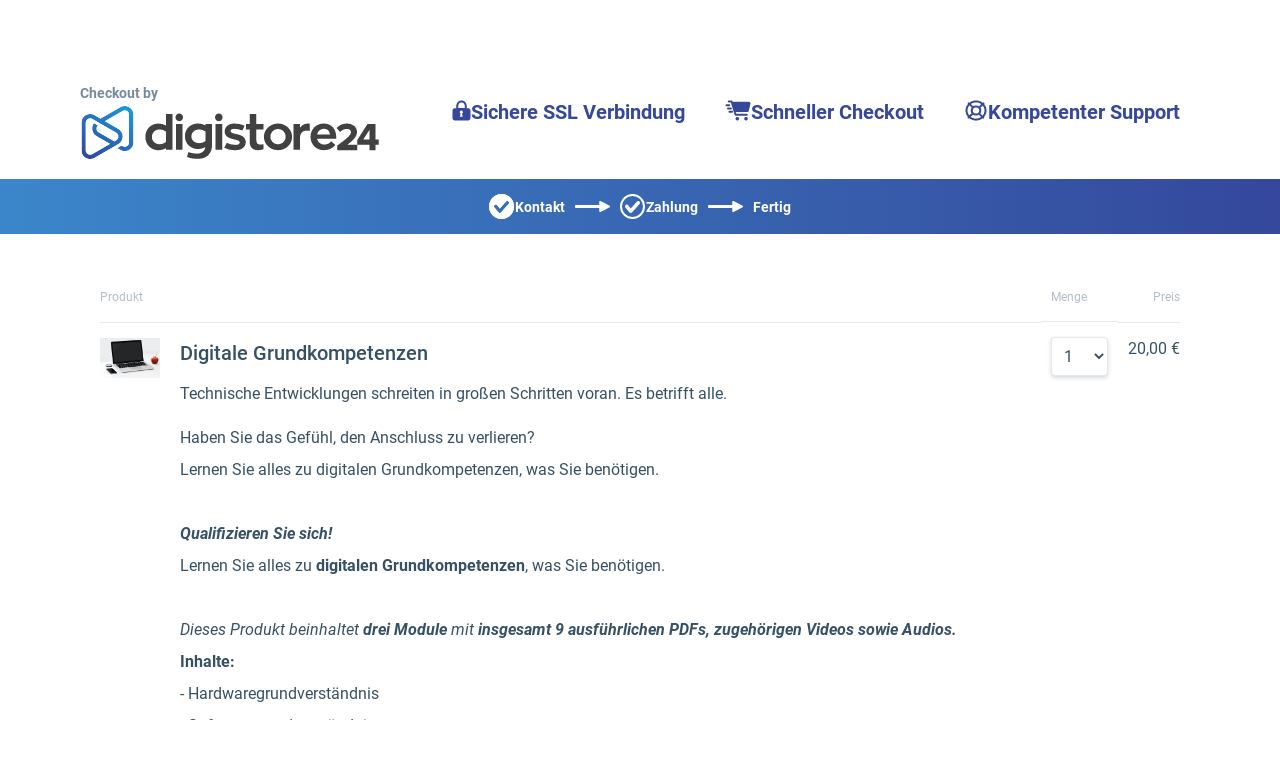

--- FILE ---
content_type: text/html;charset=UTF-8
request_url: https://www.digistore24.com/product/498140
body_size: 47413
content:
<!DOCTYPE html>
<html lang="de_DE">
  <head>
      <meta http-equiv="Content-Type" content="text/html; charset=UTF-8"/>
      <meta http-equiv="X-UA-Compatible" content="IE=edge"/>
      <meta name="viewport" content="width=device-width, initial-scale=1, maximum-scale=1">
      <meta property="og:type" content="website">
        <style type="text/css">@font-face{font-display:swap;font-family:Roboto;font-style:normal;font-weight:400;src:url(/pb/file/page_builder_images/921a179c3a273cf5aa86616616fa580a9eaf48d0/fonts/files/roboto-cyrillic-ext-400-normal.woff2) format("woff2"),url(/pb/file/page_builder_images/921a179c3a273cf5aa86616616fa580a9eaf48d0/fonts/files/roboto-all-400-normal.woff) format("woff");unicode-range:u+0460-052f,u+1c80-1c88,u+20b4,u+2de0-2dff,u+a640-a69f,u+fe2e-fe2f}@font-face{font-display:swap;font-family:Roboto;font-style:normal;font-weight:400;src:url(/pb/file/page_builder_images/921a179c3a273cf5aa86616616fa580a9eaf48d0/fonts/files/roboto-cyrillic-400-normal.woff2) format("woff2"),url(/pb/file/page_builder_images/921a179c3a273cf5aa86616616fa580a9eaf48d0/fonts/files/roboto-all-400-normal.woff) format("woff");unicode-range:u+0400-045f,u+0490-0491,u+04b0-04b1,u+2116}@font-face{font-display:swap;font-family:Roboto;font-style:normal;font-weight:400;src:url(/pb/file/page_builder_images/921a179c3a273cf5aa86616616fa580a9eaf48d0/fonts/files/roboto-greek-ext-400-normal.woff2) format("woff2"),url(/pb/file/page_builder_images/921a179c3a273cf5aa86616616fa580a9eaf48d0/fonts/files/roboto-all-400-normal.woff) format("woff");unicode-range:u+1f??}@font-face{font-display:swap;font-family:Roboto;font-style:normal;font-weight:400;src:url(/pb/file/page_builder_images/921a179c3a273cf5aa86616616fa580a9eaf48d0/fonts/files/roboto-greek-400-normal.woff2) format("woff2"),url(/pb/file/page_builder_images/921a179c3a273cf5aa86616616fa580a9eaf48d0/fonts/files/roboto-all-400-normal.woff) format("woff");unicode-range:u+0370-03ff}@font-face{font-display:swap;font-family:Roboto;font-style:normal;font-weight:400;src:url(/pb/file/page_builder_images/921a179c3a273cf5aa86616616fa580a9eaf48d0/fonts/files/roboto-vietnamese-400-normal.woff2) format("woff2"),url(/pb/file/page_builder_images/921a179c3a273cf5aa86616616fa580a9eaf48d0/fonts/files/roboto-all-400-normal.woff) format("woff");unicode-range:u+0102-0103,u+0110-0111,u+0128-0129,u+0168-0169,u+01a0-01a1,u+01af-01b0,u+1ea0-1ef9,u+20ab}@font-face{font-display:swap;font-family:Roboto;font-style:normal;font-weight:400;src:url(/pb/file/page_builder_images/921a179c3a273cf5aa86616616fa580a9eaf48d0/fonts/files/roboto-latin-ext-400-normal.woff2) format("woff2"),url(/pb/file/page_builder_images/921a179c3a273cf5aa86616616fa580a9eaf48d0/fonts/files/roboto-all-400-normal.woff) format("woff");unicode-range:u+0100-024f,u+0259,u+1e??,u+2020,u+20a0-20ab,u+20ad-20cf,u+2113,u+2c60-2c7f,u+a720-a7ff}@font-face{font-display:swap;font-family:Roboto;font-style:normal;font-weight:400;src:url(/pb/file/page_builder_images/921a179c3a273cf5aa86616616fa580a9eaf48d0/fonts/files/roboto-latin-400-normal.woff2) format("woff2"),url(/pb/file/page_builder_images/921a179c3a273cf5aa86616616fa580a9eaf48d0/fonts/files/roboto-all-400-normal.woff) format("woff");unicode-range:u+00??,u+0131,u+0152-0153,u+02bb-02bc,u+02c6,u+02da,u+02dc,u+2000-206f,u+2074,u+20ac,u+2122,u+2191,u+2193,u+2212,u+2215,u+feff,u+fffd}
/*# sourceMappingURL=index.css.map?5915dcc337d9b938eff4*/</style>
        <style type="text/css">/*! normalize.css v3.0.3 | MIT License | github.com/necolas/normalize.css */html{-ms-text-size-adjust:100%;-webkit-text-size-adjust:100%;font-family:sans-serif}body{margin:0}article,aside,details,figcaption,figure,footer,header,hgroup,main,menu,nav,section,summary{display:block}audio,canvas,progress,video{display:inline-block;vertical-align:initial}audio:not([controls]){display:none;height:0}[hidden],template{display:none}a{background-color:#0000}a:active,a:hover{outline:0}abbr[title]{border-bottom:none;text-decoration:underline;-webkit-text-decoration:underline dotted;text-decoration:underline dotted}b,strong{font-weight:700}dfn{font-style:italic}h1{font-size:2em;margin:.67em 0}mark{background:#ff0;color:#000}small{font-size:80%}sub,sup{font-size:75%;line-height:0;position:relative;vertical-align:initial}sup{top:-.5em}sub{bottom:-.25em}img{border:0}svg:not(:root){overflow:hidden}figure{margin:1em 40px}hr{box-sizing:initial;height:0}pre{overflow:auto}code,kbd,pre,samp{font-family:monospace,monospace;font-size:1em}button,input,optgroup,select,textarea{color:inherit;font:inherit;margin:0}button{overflow:visible}button,select{text-transform:none}button,html input[type=button],input[type=reset],input[type=submit]{-webkit-appearance:button;cursor:pointer}button[disabled],html input[disabled]{cursor:default}button::-moz-focus-inner,input::-moz-focus-inner{border:0;padding:0}input{line-height:normal}input[type=checkbox],input[type=radio]{box-sizing:border-box;padding:0}input[type=number]::-webkit-inner-spin-button,input[type=number]::-webkit-outer-spin-button{height:auto}input[type=search]{-webkit-appearance:textfield;box-sizing:initial}input[type=search]::-webkit-search-cancel-button,input[type=search]::-webkit-search-decoration{-webkit-appearance:none}fieldset{border:1px solid silver;margin:0 2px;padding:.35em .625em .75em}legend{border:0;padding:0}textarea{overflow:auto}optgroup{font-weight:700}table{border-collapse:collapse;border-spacing:0}td,th{padding:0}*,:after,:before{box-sizing:border-box}html{-webkit-tap-highlight-color:rgba(0,0,0,0);font-size:10px}body{background-color:#fff;color:#333;font-family:Helvetica Neue,Helvetica,Arial,sans-serif;font-size:14px;line-height:1.428571429}button,input,select,textarea{font-family:inherit;font-size:inherit;line-height:inherit}a{color:#337ab7;-webkit-text-decoration:none;text-decoration:none}a:focus,a:hover{color:#23527c;-webkit-text-decoration:underline;text-decoration:underline}a:focus{outline:5px auto -webkit-focus-ring-color;outline-offset:-2px}figure{margin:0}img{vertical-align:middle}.img-responsive{display:block;height:auto;max-width:100%}.img-rounded{border-radius:6px}.img-thumbnail{background-color:#fff;border:1px solid #ddd;border-radius:4px;display:inline-block;height:auto;line-height:1.428571429;max-width:100%;padding:4px;transition:all .2s ease-in-out}.img-circle{border-radius:50%}hr{border:0;border-top:1px solid #eee;margin-bottom:20px;margin-top:20px}.sr-only{clip:rect(0,0,0,0);border:0;height:1px;margin:-1px;overflow:hidden;padding:0;position:absolute;width:1px}.sr-only-focusable:active,.sr-only-focusable:focus{clip:auto;height:auto;margin:0;overflow:visible;position:static;width:auto}[role=button]{cursor:pointer}.h1,.h2,.h3,.h4,.h5,.h6,h1,h2,h3,h4,h5,h6{color:inherit;font-family:inherit;font-weight:500;line-height:1.1}.h1 .small,.h1 small,.h2 .small,.h2 small,.h3 .small,.h3 small,.h4 .small,.h4 small,.h5 .small,.h5 small,.h6 .small,.h6 small,h1 .small,h1 small,h2 .small,h2 small,h3 .small,h3 small,h4 .small,h4 small,h5 .small,h5 small,h6 .small,h6 small{color:#777;font-weight:400;line-height:1}.h1,.h2,.h3,h1,h2,h3{margin-bottom:10px;margin-top:20px}.h1 .small,.h1 small,.h2 .small,.h2 small,.h3 .small,.h3 small,h1 .small,h1 small,h2 .small,h2 small,h3 .small,h3 small{font-size:65%}.h4,.h5,.h6,h4,h5,h6{margin-bottom:10px;margin-top:10px}.h4 .small,.h4 small,.h5 .small,.h5 small,.h6 .small,.h6 small,h4 .small,h4 small,h5 .small,h5 small,h6 .small,h6 small{font-size:75%}.h1,h1{font-size:36px}.h2,h2{font-size:30px}.h3,h3{font-size:24px}.h4,h4{font-size:18px}.h5,h5{font-size:14px}.h6,h6{font-size:12px}p{margin:0 0 10px}.lead{font-size:16px;font-weight:300;line-height:1.4;margin-bottom:20px}@media(min-width:768px){.lead{font-size:21px}}.small,small{font-size:85%}.mark,mark{background-color:#fcf8e3;padding:.2em}.text-left{text-align:left}.text-right{text-align:right}.text-center{text-align:center}.text-justify{text-align:justify}.text-nowrap{white-space:nowrap}.text-lowercase{text-transform:lowercase}.initialism,.text-uppercase{text-transform:uppercase}.text-capitalize{text-transform:capitalize}.text-muted{color:#777}.text-primary{color:#337ab7}a.text-primary:focus,a.text-primary:hover{color:#286090}.text-success{color:#3c763d}a.text-success:focus,a.text-success:hover{color:#2b542c}.text-info{color:#31708f}a.text-info:focus,a.text-info:hover{color:#245269}.text-warning{color:#8a6d3b}a.text-warning:focus,a.text-warning:hover{color:#66512c}.text-danger{color:#a94442}a.text-danger:focus,a.text-danger:hover{color:#843534}.bg-primary{background-color:#337ab7;color:#fff}a.bg-primary:focus,a.bg-primary:hover{background-color:#286090}.bg-success{background-color:#dff0d8}a.bg-success:focus,a.bg-success:hover{background-color:#c1e2b3}.bg-info{background-color:#d9edf7}a.bg-info:focus,a.bg-info:hover{background-color:#afd9ee}.bg-warning{background-color:#fcf8e3}a.bg-warning:focus,a.bg-warning:hover{background-color:#f7ecb5}.bg-danger{background-color:#f2dede}a.bg-danger:focus,a.bg-danger:hover{background-color:#e4b9b9}.page-header{border-bottom:1px solid #eee;margin:40px 0 20px;padding-bottom:9px}ol,ul{margin-bottom:10px;margin-top:0}ol ol,ol ul,ul ol,ul ul{margin-bottom:0}.list-inline,.list-unstyled{list-style:none;padding-left:0}.list-inline{margin-left:-5px}.list-inline>li{display:inline-block;padding-left:5px;padding-right:5px}dl{margin-bottom:20px;margin-top:0}dd,dt{line-height:1.428571429}dt{font-weight:700}dd{margin-left:0}.dl-horizontal dd:after,.dl-horizontal dd:before{content:" ";display:table}.dl-horizontal dd:after{clear:both}@media(min-width:768px){.dl-horizontal dt{clear:left;float:left;overflow:hidden;text-align:right;text-overflow:ellipsis;white-space:nowrap;width:160px}.dl-horizontal dd{margin-left:180px}}abbr[data-original-title],abbr[title]{cursor:help}.initialism{font-size:90%}blockquote{border-left:5px solid #eee;font-size:17.5px;margin:0 0 20px;padding:10px 20px}blockquote ol:last-child,blockquote p:last-child,blockquote ul:last-child{margin-bottom:0}blockquote .small,blockquote footer,blockquote small{color:#777;display:block;font-size:80%;line-height:1.428571429}blockquote .small:before,blockquote footer:before,blockquote small:before{content:"— "}.blockquote-reverse,blockquote.pull-right{border-left:0;border-right:5px solid #eee;padding-left:0;padding-right:15px;text-align:right}.blockquote-reverse .small:before,.blockquote-reverse footer:before,.blockquote-reverse small:before,blockquote.pull-right .small:before,blockquote.pull-right footer:before,blockquote.pull-right small:before{content:""}.blockquote-reverse .small:after,.blockquote-reverse footer:after,.blockquote-reverse small:after,blockquote.pull-right .small:after,blockquote.pull-right footer:after,blockquote.pull-right small:after{content:" —"}address{font-style:normal;line-height:1.428571429;margin-bottom:20px}.clearfix:after,.clearfix:before{content:" ";display:table}.clearfix:after{clear:both}.center-block{display:block;margin-left:auto;margin-right:auto}.pull-right{float:right!important}.pull-left{float:left!important}.hide{display:none!important}.show{display:block!important}.invisible{visibility:hidden}.text-hide{background-color:#0000;border:0;color:#0000;font:0/0 a;text-shadow:none}.hidden{display:none!important}.affix{position:fixed}.visible-lg,.visible-lg-block,.visible-lg-inline,.visible-lg-inline-block,.visible-md,.visible-md-block,.visible-md-inline,.visible-md-inline-block,.visible-sm,.visible-sm-block,.visible-sm-inline,.visible-sm-inline-block,.visible-xs,.visible-xs-block,.visible-xs-inline,.visible-xs-inline-block{display:none!important}@media(max-width:767px){.visible-xs{display:block!important}table.visible-xs{display:table!important}tr.visible-xs{display:table-row!important}td.visible-xs,th.visible-xs{display:table-cell!important}.visible-xs-block{display:block!important}.visible-xs-inline{display:inline!important}.visible-xs-inline-block{display:inline-block!important}}@media(min-width:768px)and (max-width:991px){.visible-sm{display:block!important}table.visible-sm{display:table!important}tr.visible-sm{display:table-row!important}td.visible-sm,th.visible-sm{display:table-cell!important}.visible-sm-block{display:block!important}.visible-sm-inline{display:inline!important}.visible-sm-inline-block{display:inline-block!important}}@media(min-width:992px)and (max-width:1199px){.visible-md{display:block!important}table.visible-md{display:table!important}tr.visible-md{display:table-row!important}td.visible-md,th.visible-md{display:table-cell!important}.visible-md-block{display:block!important}.visible-md-inline{display:inline!important}.visible-md-inline-block{display:inline-block!important}}@media(min-width:1200px){.visible-lg{display:block!important}table.visible-lg{display:table!important}tr.visible-lg{display:table-row!important}td.visible-lg,th.visible-lg{display:table-cell!important}.visible-lg-block{display:block!important}.visible-lg-inline{display:inline!important}.visible-lg-inline-block{display:inline-block!important}}@media(max-width:767px){.hidden-xs{display:none!important}}@media(min-width:768px)and (max-width:991px){.hidden-sm{display:none!important}}@media(min-width:992px)and (max-width:1199px){.hidden-md{display:none!important}}@media(min-width:1200px){.hidden-lg{display:none!important}}.visible-print{display:none!important}@media print{.visible-print{display:block!important}table.visible-print{display:table!important}tr.visible-print{display:table-row!important}td.visible-print,th.visible-print{display:table-cell!important}}.visible-print-block{display:none!important}@media print{.visible-print-block{display:block!important}}.visible-print-inline{display:none!important}@media print{.visible-print-inline{display:inline!important}}.visible-print-inline-block{display:none!important}@media print{.visible-print-inline-block{display:inline-block!important}.hidden-print{display:none!important}}html{min-height:100%;scroll-behavior:smooth}body{-webkit-font-smoothing:antialiased;font-family:Roboto,Roboto-fallback;height:100%;overflow-wrap:break-word}@media only screen and (max-width:991px){body{position:relative}}h1,h2,p{margin-bottom:0}.pgb-component{display:block;position:relative;text-align:center;width:100%}.pgb-component:after{clear:both;content:" ";display:table}div.pgb-component.form{padding:2%}@media(max-width:800px){body .pgb-desktop-only{display:none!important}}@media(min-width:801px){body .pgb-mobile-only{display:none!important}}#pgb-bottom-holder,#pgb-top-holder{left:0;position:fixed;right:0;z-index:100000}#pgb-top-holder{top:0}#pgb-bottom-holder{bottom:0}:root{--ds-elements-gradient:linear-gradient(264.11deg,#c691ef 0.13%,var(--ds-elements-P300) 106.78%);--ds-elements-N500:#1f2529;--ds-elements-N400:#414c54;--ds-elements-N300:#758b9c;--ds-elements-N200:#ced9e0;--ds-elements-N100:#f0f4f7;--ds-elements-N50:#f9fbfc;--ds-elements-N0:#fff;--ds-elements-P500:#0e4d8c;--ds-elements-P400:#146dc7;--ds-elements-P300:#3988e3;--ds-elements-P200:#5693e3;--ds-elements-P100:#c4dff5;--ds-elements-P100-30:#c4dff54c;--ds-elements-P50:#f3f9fd;--ds-elements-E500:#8a3c2c;--ds-elements-E400:#b34f39;--ds-elements-E300:#d3644d;--ds-elements-E200:#e09382;--ds-elements-E100:#f7e3df;--ds-elements-E50:#fbf3f1;--ds-elements-S500:#1c6b5a;--ds-elements-S400:#248c76;--ds-elements-S300:#2eb296;--ds-elements-S200:#78bfb0;--ds-elements-S100:#d5f0ea;--ds-elements-S50:#eef9f7;--ds-elements-W500:#997a26;--ds-elements-W400:#ab882b;--ds-elements-W300:#f5c647;--ds-elements-W200:#efd58b;--ds-elements-W100:#f9efd3;--ds-elements-W50:#fdf9ee;--ds-elements-box-shadow-300:0px 4px 6px #31373c80;--ds-elements-box-shadow-200:0px 2px 4px #31373c40;--ds-elements-box-shadow-100:0px 1px 2px #31373c33;--ds-elements-font-family-sans-serif:Roboto,"Helvetica Neue",Helvetica,Arial,sans-serif;--ds-elements-font-family-monospace:SFMono-Regular,Menlo,Monaco,Consolas,"Liberation Mono","Courier New",monospace;--ds-elements-text-color-N500:var(--ds-elements-N500);--ds-elements-text-color-N400:var(--ds-elements-N400);--ds-elements-text-color-N300:var(--ds-elements-N300);--ds-elements-text-color-N0:var(--ds-elements-N0);--ds-elements-text-color-N100:#d9dbdd;--ds-elements-text-color-N200:#b3b7bb;--ds-elements-link-enabled:var(--ds-elements-P400);--ds-elements-link-disabled:var(--ds-elements-P200);--ds-elements-link-hover:var(--ds-elements-P500);--ds-elements-border-radius-sm:2px;--ds-elements-margin-xs:3px;--ds-elements-margin-s:5px;--ds-elements-margin-m:10px;--ds-elements-margin-l:15px;--ds-elements-margin-xl:20px;--ds-elements-margin-xxl:40px;--pgb-color-primary:#409dff;--pgb-color-secondary:#0ad6c7;--pgb-color-text:#fff;--pgb-color-background:#04253e}.pgb-align-left{margin-left:0!important;margin-right:auto!important}.pgb-align-center{margin-left:auto!important;margin-right:auto!important}.pgb-align-right{margin-left:auto!important;margin-right:0!important}.pgb-background-image-position-select-full-paralax{background-attachment:fixed!important;background-position:top!important;background-repeat:repeat,repeat,repeat-y!important;background-size:cover!important;-webkit-background-size:cover!important}@supports(-webkit-overflow-scrolling:touch){.pgb-background-image-position-select-full-paralax{background-attachment:scroll!important}}.pgb-background-image-position-select-full-width{background-repeat:repeat-y,no-repeat,repeat-y!important;background-size:100% auto!important;-webkit-background-size:100% auto!important}.pgb-background-image-position-select-full-width-height{background-repeat:repeat-y,no-repeat,repeat-y!important;background-size:100% auto!important;-webkit-background-size:100% 100%!important}.pgb-background-image-position-select-no-repeat{background-repeat:repeat-y,no-repeat,repeat-y!important}.pgb-background-image-position-select-repeat{background-repeat:repeat-y,repeat,repeat-y!important}.pgb-background-image-position-select-repeat-horizontally{background-repeat:repeat-x,repeat-x,repeat-x!important}.pgb-background-image-position-select-repeat-vertically{background-repeat:repeat-y,repeat-y,repeat-y!important}.pgb-background-image-position-select-repeat-horizontally-top{background-position:top!important;background-repeat:repeat-y,repeat-x,repeat-y!important}.pgb-background-image-position-select-repeat-horizontally-bottom{background-position:bottom!important;background-repeat:repeat-y,repeat-x,repeat-y!important}@media(orientation:landscape){.pgb-background-image:not(.lazyload){--pgb-background-image-url:var(--pgb-background-image-url-sm-low)}}@media(orientation:landscape)and (min-resolution:200dpi){.pgb-background-image:not(.lazyload){--pgb-background-image-url:var(--pgb-background-image-url-sm-high)}}@media(orientation:landscape)and (min-width:448px)and (max-width:1200px){.pgb-background-image:not(.lazyload){--pgb-background-image-url:var(--pgb-background-image-url-md-low)}}@media(orientation:landscape)and (min-width:448px)and (max-width:1200px)and (min-resolution:200dpi){.pgb-background-image:not(.lazyload){--pgb-background-image-url:var(--pgb-background-image-url-md-high)}}@media(orientation:landscape)and (min-width:1201px)and (max-width:3200px){.pgb-background-image:not(.lazyload){--pgb-background-image-url:var(--pgb-background-image-url-big)}}@media(orientation:landscape)and (min-width:1201px)and (max-width:3200px)and (min-resolution:200dpi),(orientation:landscape)and (min-width:3201px){.pgb-background-image:not(.lazyload){--pgb-background-image-url:var(--pgb-background-image-url-noresize)}}@media(orientation:portrait){.pgb-background-image:not(.lazyload){--pgb-background-image-url:var(--pgb-background-image-url-sm-low)}}@media(orientation:portrait)and (min-resolution:200dpi){.pgb-background-image:not(.lazyload){--pgb-background-image-url:var(--pgb-background-image-url-sm-high)}}@media(orientation:portrait)and (min-height:448px)and (max-height:1200px){.pgb-background-image:not(.lazyload){--pgb-background-image-url:var(--pgb-background-image-url-md-low)}}@media(orientation:portrait)and (min-height:448px)and (max-height:1200px)and (min-resolution:200dpi){.pgb-background-image:not(.lazyload){--pgb-background-image-url:var(--pgb-background-image-url-md-high)}}@media(orientation:portrait)and (min-height:1201px)and (max-height:3200px){.pgb-background-image:not(.lazyload){--pgb-background-image-url:var(--pgb-background-image-url-big)}}@media(orientation:portrait)and (min-height:1201px)and (max-height:3200px)and (min-resolution:200dpi),(orientation:portrait)and (min-height:3201px){.pgb-background-image:not(.lazyload){--pgb-background-image-url:var(--pgb-background-image-url-noresize)}}.pgb-background-image{--pgb-background-image-bg-color:none;--pgb-background-image-overlay-color:none;--pgb-background-image-url:none;--pgb-background-image-url-sm-low:none;--pgb-background-image-url-sm-high:none;--pgb-background-image-url-md-low:none;--pgb-background-image-url-md-high:none;--pgb-background-image-url-big:none;--pgb-background-image-url-noresize:none;--pgb-background-image:var(--pgb-background-image-overlay-color),var(--pgb-background-image-url),var(--pgb-background-image-bg-color);background-image:var(--pgb-background-image)}
/*# sourceMappingURL=legacy-critical.css.map?c035cb39f31325c0d869*/</style>
        <style type="text/css">.no-shadow{box-shadow:none!important}.light-shadow{box-shadow:0 0 1px #04253e14,0 2px 4px #04253e29!important}a.light-shadow:hover,a.light-shadow:focus,a .light-shadow:hover,a .light-shadow:focus,button.light-shadow:hover,button.light-shadow:focus{box-shadow:0 0 2px #04253e1f,0 3px 6px #04253e33!important}a.light-shadow:active,a .light-shadow:active,button.light-shadow:active{box-shadow:0 0 1px #04253e14,0 2px 4px #04253e29!important}.medium-shadow{box-shadow:0 0 2px #04253e14,0 4px 8px #04253e29!important}a.medium-shadow:hover,a.medium-shadow:focus,a .medium-shadow:hover,a .medium-shadow:focus,button.medium-shadow:hover,button.medium-shadow:focus{box-shadow:0 0 4px #04253e1f,0 6px 12px #04253e33!important}a.medium-shadow:active,a .medium-shadow:active,button.medium-shadow:active{box-shadow:0 0 2px #04253e14,0 4px 8px #04253e29!important}.strong-shadow{box-shadow:0 0 4px #04253e14,0 8px 16px #04253e29!important}a.strong-shadow:hover,a.strong-shadow:focus,a .strong-shadow:hover,a .strong-shadow:focus,button.strong-shadow:hover,button.strong-shadow:focus{box-shadow:0 0 6px #04253e1f,0 12px 24px #04253e33!important}a.strong-shadow:active,a .strong-shadow:active,button.strong-shadow:active{box-shadow:0 0 4px #04253e14,0 8px 16px #04253e29!important}.blurred-shadow{box-shadow:0 0 8px #04253e14,0 16px 24px #04253e29!important}a.blurred-shadow:hover,a.blurred-shadow:focus,a .blurred-shadow:hover,a .blurred-shadow:focus,button.blurred-shadow:hover,button.blurred-shadow:focus{box-shadow:0 0 12px #04253e1f,0 20px 32px #04253e33!important}a.blurred-shadow:active,a .blurred-shadow:active,button.blurred-shadow:active{box-shadow:0 0 8px #04253e14,0 16px 24px #04253e29!important}.pgb-box-shadow-picker-light{-webkit-box-shadow:0 1px 5px rgba(0,0,0,.2);-moz-box-shadow:0 1px 5px rgba(0,0,0,.2);box-shadow:0 1px 5px #0003}.pgb-box-shadow-picker-full{-webkit-box-shadow:0 2px 5px 2px rgba(0,0,0,.3);-moz-box-shadow:0 2px 5px 2px rgba(0,0,0,.3);box-shadow:0 2px 5px 2px #0000004d}.pgb-box-shadow-picker-dark{-webkit-box-shadow:0 2px 5px 2px rgba(0,0,0,.4);-moz-box-shadow:0 2px 5px 2px rgba(0,0,0,.4);box-shadow:0 2px 5px 2px #0006}.pgb-border-radius-edges-top{border-bottom-left-radius:0!important;border-bottom-right-radius:0!important}.pgb-border-radius-edges-bottom{border-top-left-radius:0!important;border-top-right-radius:0!important}.pgb-section{margin-left:auto;margin-right:auto}.pgb-section-1:not(.pgb-js-stick-top):not(.pgb-js-stick-bottom){max-width:1120px}.pgb-section-rows-1 .pgb-row{max-width:1120px!important}.pgb-section-2:not(.pgb-js-stick-top):not(.pgb-js-stick-bottom){max-width:960px}.pgb-section-rows-2 .pgb-row{max-width:960px!important}.pgb-section-3:not(.pgb-js-stick-top):not(.pgb-js-stick-bottom){max-width:720px}.pgb-section-rows-3 .pgb-row{max-width:720px!important}.pgb-section-4:not(.pgb-js-stick-top):not(.pgb-js-stick-bottom){max-width:550px}.pgb-section-rows-4 .pgb-row{max-width:550px}

.pgb-row{position:relative;margin-left:0;margin-right:0}.pgb-row.resizing{cursor:col-resize}.pgb-row.resizing *{pointer-events:none;user-select:none}.pgb-row .column-separator{opacity:0;position:absolute;cursor:ew-resize;top:0;z-index:1;height:100%;width:20px}.pgb-row .column-separator.visible{opacity:1}.pgb-row .column-separator .column-separator-line{top:0;left:9px;width:2px;height:100%;background-color:#3988e3}.pgb-row .column-separator .column-separator-handle{opacity:0;position:absolute;top:calc(50% - 15px);left:-4px;height:30px;width:10px;background:#3988e3;border-radius:3px;color:#fff;text-align:center;padding-top:5px}.pgb-row .column-separator .column-separator-handle.visible{opacity:1}

#page>.pgb-column{float:none!important}.column-settings{position:absolute;z-index:200;top:3px;left:5px;width:32px;height:32px;border-radius:2px;display:flex;justify-content:center;align-items:center;border:0;background:var(--ds-elements-N300)}.column-settings:hover{background:var(--ds-elements-N400)}

.header-image-default .header-image--main{align-items:end;display:flex;justify-content:center;margin:0 auto 20px;max-width:1120px}.header-image-default .header-image--main .main-logo{display:flex;flex-wrap:wrap;text-align:left}.header-image-default .header-image--main .main-logo strong{color:#758b9c;display:block;padding-bottom:3px;padding-right:10px}.header-image-default .header-image--main .main-logo img{margin:0;max-width:300px;width:100%}.header-image-default .header-image--main ul.main-features{display:flex;float:none;list-style:none;margin:0;padding:0}.header-image-default .header-image--main ul.main-features li{align-items:baseline;color:var(--siteowner-header-image-feature-color);display:inline-flex;font-size:1.25rem;font-weight:700;gap:4px;padding:15px 20px 0;white-space:nowrap}.header-image-default .header-image--main ul.main-features li:before{vertical-align:middle}.header-image-default .header-image--main ul.main-features li svg{position:relative;top:2px}@media screen and (max-width:1200px){.header-image-default .header-image--main ul.main-features{display:none}}.header-image-default .header-image--bar{background:var(--siteowner-header-image-gradient1);background:linear-gradient(90deg,var(--siteowner-header-image-gradient1) 0,var(--siteowner-header-image-gradient2) 100%);color:#fff}.header-image-default .header-image--bar ul{display:flex;float:none;justify-content:center;line-height:0;list-style:none;margin:0;padding:0;text-align:center}.header-image-default .header-image--bar ul li{align-items:center;column-gap:4px;display:inline-flex;font-weight:700;padding:15px 0}.header-image-default .header-image--bar ul li:before{padding:0 1px 0 0;vertical-align:middle}.header-image-default .header-image--bar ul li:after{content:url("data:image/svg+xml;charset=utf-8,%3Csvg width='35' height='11' fill='none' xmlns='http://www.w3.org/2000/svg'%3E%3Cpath fill-rule='evenodd' clip-rule='evenodd' d='M25.819 10.884a1 1 0 0 1-1.462-.887v-2.96H1a1 1 0 0 1-1-1V4.963a1 1 0 0 1 1-1h23.357V1.003A1 1 0 0 1 25.82.116l8.643 4.497a1 1 0 0 1 0 1.774l-8.643 4.497Z' fill='%23fff'/%3E%3C/svg%3E");padding:0 10px;vertical-align:middle}@media screen and (max-width:440px){.header-image-default .header-image--bar ul li:after{content:""}}.header-image-default .header-image--bar ul li:last-child:after{display:none}.header-image-default .header-image--bar ul li.bar-contact:before{content:url("data:image/svg+xml;charset=utf-8,%3Csvg width='25' height='25' fill='none' xmlns='http://www.w3.org/2000/svg'%3E%3Cmask id='a' fill='%23fff'%3E%3Cpath fill-rule='evenodd' clip-rule='evenodd' d='M12.5 25C19.402 25 25 19.404 25 12.5S19.402 0 12.5 0C5.595 0 0 5.596 0 12.5S5.596 25 12.5 25ZM19.56 9.923a1.75 1.75 0 0 0-.174-2.49 1.8 1.8 0 0 0-2.52.173l-6.057 6.877-2.63-3.247a1.8 1.8 0 0 0-2.51-.275 1.75 1.75 0 0 0-.278 2.481l3.966 4.896a1.795 1.795 0 0 0 2.74.056l7.463-8.47Z'/%3E%3C/mask%3E%3Cpath fill-rule='evenodd' clip-rule='evenodd' d='M12.5 25C19.402 25 25 19.404 25 12.5S19.402 0 12.5 0C5.595 0 0 5.596 0 12.5S5.596 25 12.5 25ZM19.56 9.923a1.75 1.75 0 0 0-.174-2.49 1.8 1.8 0 0 0-2.52.173l-6.057 6.877-2.63-3.247a1.8 1.8 0 0 0-2.51-.275 1.75 1.75 0 0 0-.278 2.481l3.966 4.896a1.795 1.795 0 0 0 2.74.056l7.463-8.47Z' fill='%23fff'/%3E%3Cpath d='M19.387 7.434 18.082 8.95l1.305-1.516Zm.174 2.49-1.5-1.323 1.5 1.322Zm-2.694-2.318-1.5-1.322 1.5 1.322Zm-6.057 6.877L9.256 15.74l1.49 1.84 1.564-1.776-1.5-1.322Zm-2.63-3.247-1.554 1.26 1.554-1.26Zm-2.788 2.206-1.554 1.259 1.554-1.259Zm3.966 4.896 1.554-1.259-1.554 1.26Zm2.741.056 1.5 1.322-1.5-1.322Zm10.9-5.894C23 18.299 18.3 23 12.5 23v4C20.508 27 27 20.508 27 12.5h-4ZM12.5 2C18.3 2 23 6.701 23 12.5h4C27 4.492 20.509-2 12.5-2v4ZM2 12.5C2 6.701 6.702 2 12.5 2v-4C4.492-2-2 4.492-2 12.5h4ZM12.5 23C6.701 23 2 18.299 2 12.5h-4C-2 20.508 4.492 27 12.5 27v-4Zm5.583-14.05a.25.25 0 0 1-.022-.349l3.002 2.644a3.75 3.75 0 0 0-.37-5.327l-2.61 3.032Zm.286-.022a.212.212 0 0 1-.14.072.207.207 0 0 1-.146-.05l2.61-3.032a3.8 3.8 0 0 0-5.325.366l3.001 2.644Zm-6.058 6.877 6.058-6.877-3.001-2.644-6.058 6.877 3.001 2.644Zm-5.684-3.31 2.63 3.247 3.108-2.518-2.63-3.247-3.108 2.518Zm.285.035a.205.205 0 0 1-.146.043.214.214 0 0 1-.14-.078l3.109-2.518a3.8 3.8 0 0 0-5.305-.584L6.91 12.53Zm.035-.347a.25.25 0 0 1-.035.347L4.429 9.393a3.75 3.75 0 0 0-.591 5.308l3.108-2.518Zm3.966 4.896-3.966-4.896-3.108 2.518 3.966 4.896 3.108-2.518ZM10.756 17a.207.207 0 0 1 .156.08l-3.108 2.517A3.793 3.793 0 0 0 10.674 21L10.757 17Zm-.158.072a.205.205 0 0 1 .158-.072l-.081 4a3.795 3.795 0 0 0 2.925-1.284l-3.002-2.644Zm7.462-8.47-7.462 8.47 3.002 2.644 7.462-8.47L18.06 8.6Z' fill='%23fff' mask='url(%23a)'/%3E%3C/svg%3E")}.header-image-default .header-image--bar ul li.bar-payment:before{content:url("data:image/svg+xml;charset=utf-8,%3Csvg width='25' height='25' fill='none' xmlns='http://www.w3.org/2000/svg'%3E%3Ccircle cx='12.5' cy='12.5' r='11.5' stroke='%23fff' stroke-width='2'/%3E%3Cpath fill-rule='evenodd' clip-rule='evenodd' d='M19.387 7.434a1.75 1.75 0 0 1 .175 2.49l-7.463 8.47a1.795 1.795 0 0 1-1.383.606 1.793 1.793 0 0 1-1.357-.662l-3.967-4.896a1.75 1.75 0 0 1 .278-2.48 1.8 1.8 0 0 1 2.51.274l2.63 3.246 6.058-6.876a1.8 1.8 0 0 1 2.52-.172Z' fill='%23fff'/%3E%3C/svg%3E")}
/*# sourceMappingURL=widget.css.map*/
@charset "UTF-8";.discount-container[data-v-7eeb789d] {
  display: inline-block;
  position: relative;
}
.discount-container a.info-btn[data-v-7eeb789d] {
  border-radius: 2px;
  display: inline-block;
  color: rgb(255, 255, 255) !important;
  padding: 3px 7px;
  text-decoration: none;
  font-size: 14px;
  background: rgb(255, 133, 64);
  cursor: pointer;
}
.discount-container a.info-btn:not(.enhanced-styles).discount-active[data-v-7eeb789d] {
  background: rgb(255, 133, 64) !important;
  color: rgb(255, 255, 255) !important;
}
.discount-container a.info-btn:not(.enhanced-styles).discount-active[data-v-7eeb789d]:before {
  content: url("data:image/svg+xml,%3Csvg width='13' height='10' viewBox='0 0 13 10' fill='none' xmlns='http://www.w3.org/2000/svg'%3E%3Cpath fill-rule='evenodd' clip-rule='evenodd' d='M11.6651 1.14168C12.223 1.62735 12.2815 2.47332 11.7958 3.03119L6.19925 9.45972C5.93857 9.75916 5.55846 9.92751 5.16153 9.91932C4.76459 9.91114 4.39175 9.72727 4.14363 9.41733L1.16882 5.70148C0.706553 5.12406 0.799904 4.28123 1.37732 3.81896C1.95474 3.3567 2.79757 3.45005 3.25984 4.02747L5.23221 6.49118L9.77559 1.27241C10.2613 0.714535 11.1072 0.656006 11.6651 1.14168Z' fill='%232DB296'/%3E%3C/svg%3E");
  display: inline-block;
  margin-right: 7px;
}
.discount-container a.info-btn.enhanced-styles.discount-active[data-v-7eeb789d] {
  background: rgba(45, 178, 150, 0.2);
  color: rgb(4, 37, 62) !important;
}
.discount-container a.info-btn.enhanced-styles.discount-active[data-v-7eeb789d]:before {
  content: url("data:image/svg+xml,%3Csvg width='13' height='10' viewBox='0 0 13 10' fill='none' xmlns='http://www.w3.org/2000/svg'%3E%3Cpath fill-rule='evenodd' clip-rule='evenodd' d='M11.6651 1.14168C12.223 1.62735 12.2815 2.47332 11.7958 3.03119L6.19925 9.45972C5.93857 9.75916 5.55846 9.92751 5.16153 9.91932C4.76459 9.91114 4.39175 9.72727 4.14363 9.41733L1.16882 5.70148C0.706553 5.12406 0.799904 4.28123 1.37732 3.81896C1.95474 3.3567 2.79757 3.45005 3.25984 4.02747L5.23221 6.49118L9.77559 1.27241C10.2613 0.714535 11.1072 0.656006 11.6651 1.14168Z' fill='%232DB296'/%3E%3C/svg%3E");
  display: inline-block;
  margin-right: 7px;
}
.discount-container a.info-btn.enhanced-styles[data-v-7eeb789d]:not(.discount-active) {
  background: rgb(255, 133, 64);
  color: rgb(255, 255, 255) !important;
}
.discount-container a.info-btn[data-v-7eeb789d]:hover {
  opacity: 0.9;
}
[data-v-7eeb789d] .p-overlaypanel {
  background: rgb(54, 81, 101) !important;
  border: none !important;
  border-radius: 2px !important;
  margin: 10px 0 0 0;
  padding: 5px;
  font-size: 14px;
}
[data-v-7eeb789d] .p-overlaypanel .p-overlaypanel-content {
  padding: 0.571em 1em;
  font-size: 14px;
  line-height: 1.3;
  color: rgb(255, 255, 255) !important;
  background: transparent !important;
  text-align: left;
}
.quantity-discount-overlay[data-v-7eeb789d] {
  background: rgb(54, 81, 101) !important;
}
.quantity-discount-overlay[data-v-7eeb789d] .discount_headline {
  font-weight: bold;
  margin-bottom: 6px;
  font-size: 14px;
  color: rgb(255, 255, 255) !important;
}
.quantity-discount-overlay[data-v-7eeb789d] .quantity_discount_table {
  border-collapse: collapse;
  border-spacing: 0;
  width: 100%;
  font-size: 14px;
  color: rgb(255, 255, 255) !important;
}
.quantity-discount-overlay[data-v-7eeb789d] .quantity_discount_table tr {
  padding: 0;
}
.quantity-discount-overlay[data-v-7eeb789d] .quantity_discount_table td {
  white-space: nowrap;
  padding: 0 0.6ch 0 0;
  vertical-align: top;
  font-size: 14px;
  color: rgb(255, 255, 255) !important;
}
.quantity-discount-overlay[data-v-7eeb789d] .quantity_discount_table td:last-child {
  padding-right: 0;
}
@media (max-width: 549px) {
.quantity-discount-overlay[data-v-7eeb789d] .quantity_discount_table td {
    display: inline-block;
    white-space: normal;
}
}
.quantity-discount-overlay[data-v-7eeb789d] ul {
  margin: 4px 0;
  padding-left: 16px;
}
.quantity-discount-overlay[data-v-7eeb789d] ul li {
  margin: 2px 0;
  font-size: 14px;
  color: rgb(255, 255, 255) !important;
}
.quantity-discount-overlay[data-v-7eeb789d] p, .quantity-discount-overlay[data-v-7eeb789d] div {
  margin: 0 0 3px 0;
  font-size: 14px;
  color: rgb(255, 255, 255) !important;
}
.quantity-discount-overlay[data-v-7eeb789d] p:last-child, .quantity-discount-overlay[data-v-7eeb789d] div:last-child {
  margin-bottom: 0;
}
.undiscounted[data-v-ff7b25a2] {
  color: #999;
  text-decoration: line-through;
  display: block;
  white-space: nowrap;
}
.undiscounted[data-v-ff7b25a2] .interval,
.undiscounted[data-v-ff7b25a2] .first,
.undiscounted[data-v-ff7b25a2] .single-payment,
.undiscounted[data-v-ff7b25a2] .plus-amount,
.undiscounted[data-v-ff7b25a2] .unit {
  text-decoration: line-through;
}
@media screen and (max-width: 430px) {
.undiscounted[data-v-ff7b25a2] {
    white-space: inherit;
}
}

.price-tooltip-wrapper[data-v-f40de5ab] {
  position: relative;
  display: inline-flex;
  align-items: center;
  cursor: pointer;
}
.price-date-icon[data-v-f40de5ab] {
  color: rgba(4, 37, 62, 0.4);
}
.price-tooltip-wrapper[data-v-f40de5ab]:focus-visible {
  outline: 2px solid currentColor;
  outline-offset: 2px;
}
.price-tooltip-wrapper .text-tooltip[data-v-f40de5ab] {
  position: absolute;
  bottom: calc(100% + 6px);
  left: 50%;
  transform: translateX(-50%);
  display: inline-block;
  background-color: #767676;
  color: #fff;
  padding: 4px 8px;
  font-size: 14px;
  font-weight: 400;
  line-height: 24px;
  max-width: 212px;
  min-width: 120px;
  border-radius: 2px;
  word-break: normal;
  overflow-wrap: break-word;
  white-space: normal;
}

/* LAYOUT */
.ds-orderform-product-list {
  container-type: inline-size;
  color: var(--ds-product-list-color1);
}
.ds-orderform-product-list .table2 {
  /**
   * Global styles
   */
  width: 100%;
}
.ds-orderform-product-list .table2 th {
  border-bottom: 1px solid rgb(230, 233, 236);
  font-weight: normal;
  font-size: 12px;
  color: rgba(4, 37, 62, 0.3);
}
.ds-orderform-product-list .table2 th,
.ds-orderform-product-list .table2 td {
  text-align: left;
  vertical-align: top;
  padding: 15px 10px;
}
.ds-orderform-product-list .table2 th:first-child,
.ds-orderform-product-list .table2 td:first-child {
  padding-left: 0;
}
.ds-orderform-product-list .table2 th:last-child,
.ds-orderform-product-list .table2 td:last-child {
  padding-right: 0;
}
.ds-orderform-product-list .table2 h3 {
  margin: 0 0 15px;
  font-size: 1.25em;
  line-height: 1.5em;
  overflow: hidden;
  text-overflow: ellipsis;
}
.ds-orderform-product-list .table2 .col.col-product {
  width: 1%;
}
.ds-orderform-product-list .table2 .col.col-product img {
  max-width: 100%;
  min-width: 60px;
}
.ds-orderform-product-list .table2 .col.col-details {
  width: 100%;
  word-break: break-word;
}
.ds-orderform-product-list .table2 .col.col-details .form-control {
  max-width: 250px;
}
.ds-orderform-product-list .table2 .col.col-quantity {
  white-space: nowrap;
}
.ds-orderform-product-list .table2 .col.col-price {
  text-align: right;
}
.ds-orderform-product-list .table2 tr.vertical-presenation,
.ds-orderform-product-list .table2 .display-on-small {
  display: none;
}
.ds-orderform-product-list .table2 .hide-on-small {
  display: block;
}
.ds-orderform-product-list .unit-price-opacity {
  opacity: 35%;
}
.ds-orderform-product-list .vat-note {
  font-size: 75%;
}
.ds-orderform-product-list .vat-note:before {
  content: "* ";
}
.ds-orderform-product-list .product-headline {
  color: var(--ds-product-list-color1);
  font-size: 125%;
}
.ds-orderform-product-list .product-description h1 {
  /* 36px on default scaling */
  font-size: 225%;
}
.ds-orderform-product-list .product-description h2 {
  /* 30px on default scaling */
  font-size: 187.5%;
}
.ds-orderform-product-list .product-description h3 {
  /* 24px on default scaling */
  font-size: 150%;
}
.ds-orderform-product-list tr th {
  color: var(--ds-product-list-color2);
  font-size: 75%;
}
.ds-orderform-product-list td orderform-product-price {
  font-size: 87.5%;
}
.ds-orderform-product-list td orderform-product-price .undiscounted {
  color: var(--ds-product-list-color3);
}
.ds-orderform-product-list .discount-container a.info-btn {
  font-size: 87.5%;
  color: var(--ds-product-list-banner-color) !important;
  background-color: var(--ds-product-list-banner-bg);
}
.ds-orderform-product-list .quantity_label_style {
  font-size: 85.7%;
  color: var(--ds-product-list-color1);
}
.ds-orderform-product-list .product-safety-compliance {
  margin-top: 10px;
}
.ds-orderform-product-list .product-safety-compliance .safety-link {
  color: var(--ds-product-list-color1);
  text-decoration: underline;
  cursor: pointer;
  font-size: 14px;
}
.ds-orderform-product-list .product-safety-compliance .safety-link:hover {
  text-decoration: none;
}
.ds-orderform-product-list .input {
  min-width: calc(2em + 25px);
}
.ds-orderform-product-list .input select,
.ds-orderform-product-list .input input[type=number] {
  font-size: 100%;
  color: var(--ds-product-list-color1);
  background-color: var(--ds-product-list-input-bg);
  border: var(--ds-product-list-input-border);
  border-radius: var(--ds-product-list-input-radius);
  box-shadow: var(--ds-product-list-input-shadow);
}
.ds-orderform-product-list input[type=checkbox] + .input-checkbox {
  font-size: 100%;
}
.ds-orderform-product-list input[type=checkbox] + .input-checkbox:before {
  width: 1.25em;
  height: 1.25em;
  background-size: 80%;
}
.ds-orderform-product-list input[type=radio],
.ds-orderform-product-list input[type=checkbox] {
  display: none;
  pointer-events: none;
}
.ds-orderform-product-list input[type=radio] + .input-radio,
.ds-orderform-product-list input[type=radio] + .input-checkbox,
.ds-orderform-product-list input[type=checkbox] + .input-radio,
.ds-orderform-product-list input[type=checkbox] + .input-checkbox {
  position: relative;
  cursor: pointer;
  padding-left: 1.875em;
  padding-top: 0.1875em;
  display: block;
  min-height: 24px;
  font-size: 1rem !important;
}
.ds-orderform-product-list input[type=radio] + .input-radio:empty,
.ds-orderform-product-list input[type=radio] + .input-checkbox:empty,
.ds-orderform-product-list input[type=checkbox] + .input-radio:empty,
.ds-orderform-product-list input[type=checkbox] + .input-checkbox:empty {
  padding-top: 0;
  padding-left: 24px;
}
.ds-orderform-product-list input[type=radio] + .input-radio:hover:before,
.ds-orderform-product-list input[type=radio] + .input-checkbox:hover:before,
.ds-orderform-product-list input[type=checkbox] + .input-radio:hover:before,
.ds-orderform-product-list input[type=checkbox] + .input-checkbox:hover:before {
  border-color: #0070f3;
}
.ds-orderform-product-list input[type=radio] + .input-radio:before,
.ds-orderform-product-list input[type=radio] + .input-checkbox:before,
.ds-orderform-product-list input[type=checkbox] + .input-radio:before,
.ds-orderform-product-list input[type=checkbox] + .input-checkbox:before {
  position: absolute;
  top: 0;
  left: 0;
  border: 2px solid #b4bec5;
  border-radius: 2px;
  width: 20px;
  height: 20px;
  display: inline-block;
  content: "";
  vertical-align: bottom;
  text-align: center;
  background-color: #fff;
}
.ds-orderform-product-list input[type=radio] + .input-radio:before,
.ds-orderform-product-list input[type=checkbox] + .input-radio:before {
  border-radius: 50%;
  background-color: #fff;
}
.ds-orderform-product-list input[type=radio]:checked + .input-radio:before,
.ds-orderform-product-list input[type=checkbox]:checked + .input-radio:before {
  background: #0070f3;
  border-color: #0070f3;
  box-shadow: 0 0 0 3px #fff inset;
}
.ds-orderform-product-list input[type=radio]:checked + .input-checkbox:before,
.ds-orderform-product-list input[type=checkbox]:checked + .input-checkbox:before {
  background: #0070f3 center no-repeat;
  border-color: #0070f3;
}
.ds-orderform-product-list input[type=radio]:disabled + .input-radio,
.ds-orderform-product-list input[type=radio]:disabled + .input-checkbox,
.ds-orderform-product-list input[type=checkbox]:disabled + .input-radio,
.ds-orderform-product-list input[type=checkbox]:disabled + .input-checkbox {
  opacity: 0.5;
}
.ds-orderform-product-list input[type=radio]:disabled + .input-radio:before,
.ds-orderform-product-list input[type=radio]:disabled + .input-checkbox:before,
.ds-orderform-product-list input[type=checkbox]:disabled + .input-radio:before,
.ds-orderform-product-list input[type=checkbox]:disabled + .input-checkbox:before {
  border-color: #6c757d;
}
.ds-orderform-product-list .radio-group {
  margin: 15px 0;
}
.ds-orderform-product-list .radio-group .form-check {
  display: flex;
  align-items: center;
  margin-bottom: 10px;
}
.ds-orderform-product-list .radio-group .form-check .form-check-label {
  margin-top: 0;
  padding-top: 0;
  line-height: normal;
}

/**
* small responsive on all Styles (Horizontal | vertical)
*/
@container (max-width: 439px) {
.ds-orderform-product-list .table2 .display-on-small {
    display: block;
}
.ds-orderform-product-list .table2 .hide-on-small {
    display: none;
}
.ds-orderform-product-list .table2 tr.vertical-presenation {
    display: table-row;
}
.ds-orderform-product-list .table2 tr.vertical-presenation h3 {
    margin: 15px 0;
}
.ds-orderform-product-list .table2 .horizontal-presenation-item-0 {
    display: none;
}
.ds-orderform-product-list .table2 tr.horizontal-presenation {
    border-top: 1px solid rgb(230, 233, 236);
}
.ds-orderform-product-list .table2 th {
    display: none;
}
.ds-orderform-product-list .table2 .horizontal-presenation h3 {
    font-size: 1.125em;
    line-height: 1.25em;
}
}
@media (max-width: 580px) {
.ds-orderform-product-list {
    font-size: var(--ds-product-list-sm-font-size);
}
.ds-orderform-product-list .product-image.hide-when-mobile {
    display: none !important;
}
.ds-orderform-product-list .product-safety-compliance {
    display: block;
    margin-top: 10px;
    clear: both;
}
.ds-orderform-product-list .product-safety-compliance .safety-link {
    display: inline-block;
    font-size: 12px;
    line-height: 1.4;
}
.ds-orderform-product-list .product-description h1 {
    /* 36px on default scaling */
    font-size: var(--ds-product-list-sm-font-size-h1);
}
.ds-orderform-product-list .product-description h2 {
    /* 30px on default scaling */
    font-size: var(--ds-product-list-sm-font-size-h2);
}
.ds-orderform-product-list .product-description h3 {
    /* 24px on default scaling */
    font-size: var(--ds-product-list-sm-font-size-h3);
}
.ds-orderform-product-list .table2 .product-headline {
    font-size: var(--ds-product-list-sm-font-size-headline);
}
}
/* LAYOUT */
/**
 Buttons
 */
:root {
  --mat-option-hover-state-layer-color: rgba(0, 0, 0, 0.04);
}

/**
 Buttons
 */
:root {
  --mat-option-hover-state-layer-color: rgba(0, 0, 0, 0.04);
}
.ds-orderform-product-list {
  /**
   * Checkbox styles
   * Radio styles
   * Used in multible Widgets
   */
}
.ds-orderform-product-list input[type=radio],
.ds-orderform-product-list input[type=checkbox] {
  display: none;
  pointer-events: none;
  /**
   * Basic design
   */
  /**
   * Special Radio settings
   */
  /**
   * Invalid
   */
  /**
   * Disabled || readonly
   */
  /**
  * Checked
  */
}
.ds-orderform-product-list input[type=radio] + .input-radio,
.ds-orderform-product-list input[type=radio] + .input-checkbox,
.ds-orderform-product-list input[type=checkbox] + .input-radio,
.ds-orderform-product-list input[type=checkbox] + .input-checkbox {
  position: relative;
  cursor: pointer;
  padding-left: 1.875em;
  padding-top: 0.1875em;
  display: block;
  min-height: 24px;
}
.ds-orderform-product-list input[type=radio] + .input-radio:empty,
.ds-orderform-product-list input[type=radio] + .input-checkbox:empty,
.ds-orderform-product-list input[type=checkbox] + .input-radio:empty,
.ds-orderform-product-list input[type=checkbox] + .input-checkbox:empty {
  padding-top: 0;
  padding-left: 24px;
}
.ds-orderform-product-list input[type=radio] + .input-radio:hover:before,
.ds-orderform-product-list input[type=radio] + .input-checkbox:hover:before,
.ds-orderform-product-list input[type=checkbox] + .input-radio:hover:before,
.ds-orderform-product-list input[type=checkbox] + .input-checkbox:hover:before {
  border-color: rgb(51, 123, 205);
}
.ds-orderform-product-list input[type=radio] + .input-radio:before,
.ds-orderform-product-list input[type=radio] + .input-checkbox:before,
.ds-orderform-product-list input[type=checkbox] + .input-radio:before,
.ds-orderform-product-list input[type=checkbox] + .input-checkbox:before {
  position: absolute;
  top: 0;
  left: 0;
  border: 2px solid rgb(206, 217, 224);
  border-radius: 2px;
  width: 20px;
  height: 20px;
  display: inline-block;
  content: "";
  vertical-align: bottom;
  text-align: center;
}
.ds-orderform-product-list input[type=radio] + .input-radio:before,
.ds-orderform-product-list input[type=checkbox] + .input-radio:before {
  top: 0;
  border-radius: 50%;
  background-color: #fff;
}
.ds-orderform-product-list input[type=radio].ng-invalid.ng-touched + .input-radio:before,
.ds-orderform-product-list input[type=radio].ng-invalid.ng-touched + .input-checkbox:before,
.ds-orderform-product-list input[type=checkbox].ng-invalid.ng-touched + .input-radio:before,
.ds-orderform-product-list input[type=checkbox].ng-invalid.ng-touched + .input-checkbox:before {
  border-color: rgb(209, 101, 79);
}
.ds-orderform-product-list input[type=radio][readonly=true] + .input-radio,
.ds-orderform-product-list input[type=radio][readonly=true] + .input-checkbox, .ds-orderform-product-list input[type=radio]:disabled + .input-radio,
.ds-orderform-product-list input[type=radio]:disabled + .input-checkbox,
.ds-orderform-product-list input[type=checkbox][readonly=true] + .input-radio,
.ds-orderform-product-list input[type=checkbox][readonly=true] + .input-checkbox,
.ds-orderform-product-list input[type=checkbox]:disabled + .input-radio,
.ds-orderform-product-list input[type=checkbox]:disabled + .input-checkbox {
  opacity: 0.5;
}
.ds-orderform-product-list input[type=radio][readonly=true] + .input-radio:before,
.ds-orderform-product-list input[type=radio][readonly=true] + .input-checkbox:before, .ds-orderform-product-list input[type=radio]:disabled + .input-radio:before,
.ds-orderform-product-list input[type=radio]:disabled + .input-checkbox:before,
.ds-orderform-product-list input[type=checkbox][readonly=true] + .input-radio:before,
.ds-orderform-product-list input[type=checkbox][readonly=true] + .input-checkbox:before,
.ds-orderform-product-list input[type=checkbox]:disabled + .input-radio:before,
.ds-orderform-product-list input[type=checkbox]:disabled + .input-checkbox:before {
  border-color: rgb(151, 151, 151);
}
.ds-orderform-product-list input[type=radio][readonly=true]:checked + .input-radio,
.ds-orderform-product-list input[type=radio][readonly=true]:checked + .input-checkbox, .ds-orderform-product-list input[type=radio]:disabled:checked + .input-radio,
.ds-orderform-product-list input[type=radio]:disabled:checked + .input-checkbox,
.ds-orderform-product-list input[type=checkbox][readonly=true]:checked + .input-radio,
.ds-orderform-product-list input[type=checkbox][readonly=true]:checked + .input-checkbox,
.ds-orderform-product-list input[type=checkbox]:disabled:checked + .input-radio,
.ds-orderform-product-list input[type=checkbox]:disabled:checked + .input-checkbox {
  opacity: 1;
}
.ds-orderform-product-list input[type=radio][readonly=true]:checked + .input-radio:before,
.ds-orderform-product-list input[type=radio][readonly=true]:checked + .input-checkbox:before, .ds-orderform-product-list input[type=radio]:disabled:checked + .input-radio:before,
.ds-orderform-product-list input[type=radio]:disabled:checked + .input-checkbox:before,
.ds-orderform-product-list input[type=checkbox][readonly=true]:checked + .input-radio:before,
.ds-orderform-product-list input[type=checkbox][readonly=true]:checked + .input-checkbox:before,
.ds-orderform-product-list input[type=checkbox]:disabled:checked + .input-radio:before,
.ds-orderform-product-list input[type=checkbox]:disabled:checked + .input-checkbox:before {
  opacity: 0.5;
}
.ds-orderform-product-list input[type=radio]:checked,
.ds-orderform-product-list input[type=checkbox]:checked {
  /**
   * Special Radio settings
   */
}
.ds-orderform-product-list input[type=radio]:checked + .input-radio:before,
.ds-orderform-product-list input[type=radio]:checked + .input-checkbox:before,
.ds-orderform-product-list input[type=checkbox]:checked + .input-radio:before,
.ds-orderform-product-list input[type=checkbox]:checked + .input-checkbox:before {
  background: rgb(51, 123, 205) url("[data-uri]") center no-repeat;
  border-color: rgb(51, 123, 205);
}
.ds-orderform-product-list input[type=radio]:checked + .input-radio:before,
.ds-orderform-product-list input[type=checkbox]:checked + .input-radio:before {
  background: rgb(51, 123, 205);
  box-shadow: 0 0 0 3px rgb(255, 255, 255) inset;
}
.ds-orderform-product-list input[type=radio]:checked[readonly=true] + .input-checkbox:before, .ds-orderform-product-list input[type=radio]:checked:disabled + .input-checkbox:before,
.ds-orderform-product-list input[type=checkbox]:checked[readonly=true] + .input-checkbox:before,
.ds-orderform-product-list input[type=checkbox]:checked:disabled + .input-checkbox:before {
  background-color: rgb(206, 217, 224);
  border-color: rgb(206, 217, 224);
}

/*
$ds-color-light-grey: rgba(230, 233, 236, 1);
$ds-color-grey: rgba(4, 37, 62, 0.3);
*/
.ds-orderform-product-list {
  container-type: inline-size;
  color: var(--ds-product-list-color1);
  /* Specific font styles when active */
}
.ds-orderform-product-list .table2 {
  /**
   * Global styles
   */
  width: 100%;
}
.ds-orderform-product-list .table2 th {
  border-bottom: 1px solid rgb(230, 233, 236);
  font-weight: normal;
  font-size: 12px;
  color: rgba(4, 37, 62, 0.3);
}
.ds-orderform-product-list .table2 th,
.ds-orderform-product-list .table2 td {
  text-align: left;
  vertical-align: top;
  padding: 15px 10px;
}
.ds-orderform-product-list .table2 th:first-child,
.ds-orderform-product-list .table2 td:first-child {
  padding-left: 0;
}
.ds-orderform-product-list .table2 th:last-child,
.ds-orderform-product-list .table2 td:last-child {
  padding-right: 0;
}
.ds-orderform-product-list .table2 h3 {
  margin: 0 0 15px;
  font-size: 1.25em;
  line-height: 1.5em;
  overflow: hidden;
  text-overflow: ellipsis;
}
.ds-orderform-product-list .table2 .col.col-product {
  width: 1%;
}
.ds-orderform-product-list .table2 .col.col-product img {
  max-width: 100%;
  min-width: 60px;
}
.ds-orderform-product-list .table2 .col.col-details {
  width: 100%;
  word-break: break-word;
}
.ds-orderform-product-list .table2 .col.col-details .form-control {
  max-width: 250px;
}
.ds-orderform-product-list .table2 .col.col-quantity {
  white-space: nowrap;
}
.ds-orderform-product-list .table2 .col.col-price {
  text-align: right;
}
.ds-orderform-product-list .table2 tr.vertical-presenation,
.ds-orderform-product-list .table2 .display-on-small {
  display: none;
}
.ds-orderform-product-list .table2 .hide-on-small {
  display: block;
}
.ds-orderform-product-list .unit-price-opacity {
  opacity: 35%;
}
.ds-orderform-product-list .vat-note {
  font-size: 75%;
}
.ds-orderform-product-list .vat-note:before {
  content: "* ";
}
.ds-orderform-product-list .product-headline {
  color: var(--ds-product-list-color1);
  font-size: 125%;
}
.ds-orderform-product-list .product-description h1 {
  /* 36px on default scaling */
  font-size: 225%;
}
.ds-orderform-product-list .product-description h2 {
  /* 30px on default scaling */
  font-size: 187.5%;
}
.ds-orderform-product-list .product-description h3 {
  /* 24px on default scaling */
  font-size: 150%;
}
.ds-orderform-product-list tr th {
  color: var(--ds-product-list-color2);
  font-size: 75%;
}
.ds-orderform-product-list td orderform-product-price {
  font-size: 87.5%;
}
.ds-orderform-product-list td orderform-product-price .undiscounted {
  color: var(--ds-product-list-color3);
}
.ds-orderform-product-list .discount-container a.info-btn {
  font-size: 87.5%;
  color: var(--ds-product-list-banner-color) !important;
  background-color: var(--ds-product-list-banner-bg);
}
.ds-orderform-product-list .quantity_label_style {
  font-size: 85.7%;
  color: var(--ds-product-list-color1);
}
.ds-orderform-product-list .input {
  min-width: calc(2em + 25px);
}
.ds-orderform-product-list .input select,
.ds-orderform-product-list .input input[type=number] {
  font-size: 100%;
  color: var(--ds-product-list-color1);
  background-color: var(--ds-product-list-input-bg);
  border: var(--ds-product-list-input-border);
  border-radius: var(--ds-product-list-input-radius);
  box-shadow: var(--ds-product-list-input-shadow);
}
.ds-orderform-product-list input[type=checkbox] + .input-checkbox {
  font-size: 100%;
}
.ds-orderform-product-list input[type=checkbox] + .input-checkbox:before {
  width: 1.25em;
  height: 1.25em;
  background-size: 80%;
}
.ds-orderform-product-list .strikethrough-active {
  font-size: 16px !important;
  font-weight: bold !important;
  text-align: right !important;
}
.ds-orderform-product-list .original-price-wrapper {
  display: flex;
  justify-content: center;
  align-items: center;
  gap: 5px;
  color: var(--ds-product-list-color3) !important;
}
.ds-orderform-product-list .text-tooltip {
  display: inline-block;
  background-color: #767676;
  color: #fff !important;
  padding: 4px 8px;
  font-size: 14px;
  font-weight: 400;
  line-height: 24px;
  max-width: 212px;
  border-radius: 2px;
  word-break: normal;
  overflow-wrap: break-word;
}
.ds-orderform-product-list .price,
.ds-orderform-product-list .first,
.ds-orderform-product-list .single-payment,
.ds-orderform-product-list .unit {
  display: block;
  color: var(--ds-product-list-price-color) !important;
}

/**
* small responsive on all Styles (Horizontal | vertical)
*/
@container (max-width: 439px) {
.ds-orderform-product-list .table2 .display-on-small {
    display: block;
}
.ds-orderform-product-list .table2 .hide-on-small {
    display: none;
}
.ds-orderform-product-list .table2 tr.vertical-presenation {
    display: table-row;
}
.ds-orderform-product-list .table2 tr.vertical-presenation h3 {
    margin: 15px 0;
}
.ds-orderform-product-list .table2 .horizontal-presenation-item-0 {
    display: none;
}
.ds-orderform-product-list .table2 tr.horizontal-presenation {
    border-top: 1px solid rgb(230, 233, 236);
}
.ds-orderform-product-list .table2 th {
    display: none;
}
.ds-orderform-product-list .table2 .horizontal-presenation h3 {
    font-size: 1.125em;
    line-height: 1.25em;
}
}
@media (max-width: 580px) {
.ds-orderform-product-list {
    font-size: var(--ds-product-list-sm-font-size);
}
.ds-orderform-product-list .product-image.hide-when-mobile {
    display: none !important;
}
.ds-orderform-product-list .product-description h1 {
    /* 36px on default scaling */
    font-size: var(--ds-product-list-sm-font-size-h1);
}
.ds-orderform-product-list .product-description h2 {
    /* 30px on default scaling */
    font-size: var(--ds-product-list-sm-font-size-h2);
}
.ds-orderform-product-list .product-description h3 {
    /* 24px on default scaling */
    font-size: var(--ds-product-list-sm-font-size-h3);
}
.ds-orderform-product-list .table2 .product-headline {
    font-size: var(--ds-product-list-sm-font-size-headline);
}
}
@charset "UTF-8";.pgb-modal{display:none;position:fixed;text-align:center;inset:0;z-index:1050;-webkit-overflow-scrolling:touch;outline:0;border-radius:var(--pgb-popup-border-radius);padding-top:var(--pgb-popup-padding-top);padding-right:var(--pgb-popup-padding-right);padding-bottom:var(--pgb-popup-padding-bottom);padding-left:var(--pgb-popup-padding-left);border-style:var(--pgb-popup-border-style);border-width:var(--pgb-popup-border-width);border-color:var(--pgb-popup-border-color)}.pgb-modal.open{display:block}.pgb-modal.modal-popup .popup-backdrop{position:absolute;inset:0}.pgb-modal.modal-popup:before{display:inline-block;vertical-align:middle;content:"​";height:100%}.pgb-modal.modal-popup .popup-close{position:absolute;top:15px;right:15px;width:24px;height:24px;color:#758b9c;appearance:none;border:0;background-color:transparent;font-size:24px;text-align:center;padding:0;z-index:10}.pgb-modal.modal-popup .pgb-modal-dialog{position:relative;margin:0 auto;height:auto;width:calc(100% - 6px);padding-right:2px;z-index:20;display:inline-block;text-align:left;vertical-align:middle}.pgb-modal.modal-popup .pgb-modal-dialog .pgb-modal-content{margin:0 auto;position:relative;width:100%;background-color:#fff;height:100%!important;border-radius:var(--pgb-popup-border-radius)}.pgb-modal.modal-popup .pgb-modal-dialog .pgb-modal-content .popup-body{max-height:90vh;overflow-x:auto;padding-top:var(--pgb-popup-padding-top);padding-right:var(--pgb-popup-padding-right);padding-bottom:var(--pgb-popup-padding-bottom);padding-left:var(--pgb-popup-padding-left);border-radius:var(--pgb-popup-border-radius);border-style:var(--pgb-popup-border-style);border-width:var(--pgb-popup-border-width);border-color:var(--pgb-popup-border-color)}.pgb-modal.modal-popup .pgb-modal-dialog .pgb-modal-content .popup-body .row{margin-left:0;margin-right:0}.pgb-modal.modal-popup .pgb-modal-dialog.popup-width-1{max-width:1120px}.pgb-modal.modal-popup .pgb-modal-dialog.popup-width-2{max-width:960px}.pgb-modal.modal-popup .pgb-modal-dialog.popup-width-3{max-width:720px}.pgb-modal.modal-popup .pgb-modal-dialog.popup-width-4{max-width:550px}.pgb-modal .modal-backdrop.modal-backdrop-popup{background-color:var(--pgb-popup-backdrop-color);z-index:10}.pgb-modal.editor .pgb-modal-content{box-shadow:0 0 0 2px #2eb296!important}.popup-frame[data-v-10431e10]{display:block;position:absolute;top:-34px;right:10px;border-radius:4px 4px 0 0;background:#2eb296}.popup-frame ul[data-v-10431e10]{font-size:0;margin:0;padding:0}.popup-frame ul li[data-v-10431e10]{display:flex;padding:0;margin:0}.popup-frame ul li.disabled[data-v-10431e10]{opacity:.3}.popup-frame ul li button[data-v-10431e10]{display:flex;justify-content:center;align-items:center;padding:5px 10px;cursor:pointer;text-decoration:none;font-size:16px;color:#fff;line-height:22px;height:32px}.popup-frame ul li button i[data-v-10431e10]{display:block;margin-right:5px}.popup-frame.inTargetMode[data-v-10431e10]{background-color:#6dd9c2}.popup-frame.inTargetMode .controls-block ul[data-v-10431e10]{pointer-events:none}
</style>
        
  <script>
    window.PGB_PUBLIC_PATH = '/pgb-v28';
    window.PGB_ASSET_PATH = '/pb/file/page_builder_images/921a179c3a273cf5aa86616616fa580a9eaf48d0';
    document.addEventListener('DOMContentLoaded', function() {
      window.PGB_DOM_CONTENT_LOADED = true;
    });
  </script>

        <script type="text/javascript">var PGB_LOCALE_PAGE = 'de_DE';</script>

      <link rel="stylesheet" href="/pb/file/page_builder_images/921a179c3a273cf5aa86616616fa580a9eaf48d0/page/legacy.css?v=28.4.7" media="print" as="style" onload="this.media='all'">
      <noscript>
        <link rel="stylesheet" href="/pb/file/page_builder_images/921a179c3a273cf5aa86616616fa580a9eaf48d0/page/legacy.css?v=28.4.7">
      </noscript>

        





  <meta name="robots" content="noindex, nofollow" />


        
        
        
        <script>
  try {
    var ELASTIC_CONFIG = Object.assign({}, JSON.parse('{"elasticApmServiceName":"ds24-frontend","elasticApmServerUrl":"https:\/\/88426f751da24877a92980575e4edd90.apm.northamerica-northeast1.gcp.elastic-cloud.com:443","elasticApmEnvironment":"prod-ds","elasticApmServiceVersion":"northamerica-northeast1-docker.pkg.dev\/ds-base\/docker\/ds\/main:sha-921a179c3a273cf5aa86616616fa580a9eaf48d0"}'));
  } catch (e) {
    //console.log('Error parse elastic props', e);
  }
</script>

<script>
  /**
   * Preset of orderbump products for rendering
   */
  try {
    var orderbump_products = [];
  } catch (e) {
    var orderbump_products = [];
    console.log('Error set precalculated orderbump_products', );
  }
  var SITEOWNER_BRAND = "digistore";
</script>

<link rel="preload" as="style" href="/pgb/orderform-assets/de/styles.89c0d94e447b3820.css?live" importance="high" />
<link rel="stylesheet" href="/pgb/orderform-assets/de/styles.89c0d94e447b3820.css?live" />

<link rel="stylesheet" type="text/css" href="https://digistore24.com/pb/file/page_builder_images/921a179c3a273cf5aa86616616fa580a9eaf48d0/orderform-assets/de/assets/brand/digistore/color.css" as="style" media="print" onload="this.media='all'" />
<noscript>
  <link rel="stylesheet" type="text/css" href="https://digistore24.com/pb/file/page_builder_images/921a179c3a273cf5aa86616616fa580a9eaf48d0/orderform-assets/de/assets/brand/digistore/color.css" />
</noscript>

  <!-- DS24 fraud prevention plugins: Digistore24 AntiFraud creditpass -->
<meta property="og:image"       content="https://www.digistore24.com/pb/img/merchant_2623286/image/product/OOU4E6BX.jpg" />
<meta property="og:title"       content="Digitale Grundkompetenzen" />
<meta property="og:type"        content="website" />
<meta property="og:description" content="Technische Entwicklungen schreiten in großen Schritten voran. Es betrifft alle.Hab …" />
<title>Digitale Grundkompetenzen - Digistore24</title></head>
  <body><ds-orderform-plain-mode-toggle style="min-height: 53px; display: block;"></ds-orderform-plain-mode-toggle>
    <!-- Top Anchor -->
    <div id="top" style="visibility: hidden;"></div>
    <div id="pgb-cookie-consent-container"></div>

      <script src="/pb/file/page_builder_images/921a179c3a273cf5aa86616616fa580a9eaf48d0/page/page-builder.legacy.js?cb=28.4.7" defer type="text/javascript"></script>
      <style type="text/css">.pgb-video-background{background:#000;bottom:0;left:0;position:fixed;right:0;top:0;z-index:-99}.pgb-video-background iframe,.pgb-video-foreground{height:100%;left:0;pointer-events:none;position:absolute;top:0;width:100%}.pgb-video-background img{cursor:pointer;display:block;height:100%;left:0;position:absolute;top:0;width:100%;z-index:20}.yt-bg-wrapper{background-color:#000;background-position:50%;background-repeat:no-repeat;background-size:contain;height:100%;position:absolute;width:100%}.yt-overlay{bottom:0;left:0;position:absolute;right:0;top:0}</style>
      <link rel="stylesheet" href="/pb/file/page_builder_images/921a179c3a273cf5aa86616616fa580a9eaf48d0/page/page-builder.fontawesome.css?28.4.7&cb=28.4.7" media="print" as="style" onload="this.media='all'">
          <noscript>
              <link rel="stylesheet" href="/pb/file/page_builder_images/921a179c3a273cf5aa86616616fa580a9eaf48d0/page/page-builder.fontawesome.css?28.4.7&cb=28.4.7">
          </noscript>

        <style id="pgb-js-typography-settings">
  :root {
    --pgb-default-anchor-color: rgba(51,122,183,1.0);
  }
  body > * a, body > * a:hover, body > * a:visited, body > * a:active { color: var(--pgb-default-anchor-color); }
  </style>

      
        <style id="pgb-global-branding">
    :root {
      --pgb-color-primary: #409DFF;
      --pgb-color-secondary: #0AD6C7;
      --pgb-color-text: #04253E;
      --pgb-color-background: #FFF;
      --pgb-default-headline-font: Roboto, sans-serif;
      --pgb-default-content-font: Roboto, sans-serif;
    }
    body > * h1, body > * h2, body > * h3, body > * h4, body > * h5, body > * h6 {
      font-family: var(--pgb-default-headline-font);
    }
    body > * { font-family: var(--pgb-default-content-font); }
  </style>

      <style id="pgb-js-custom-css-settings"></style>

      <div>
  <div id='publish-message-not_published' class='publish-message-msg'>
    Diese Version des Bestellformulars ist noch nicht öffentlich.
  </div>
  <div id='publish-message-outdated' class='publish-message-msg'>
    Es gibt eine neuere Version dieses Bestellformulars, die noch nicht öffentlich ist.
  </div>
  <style>
    .publish-message-msg {
      position: absolute;
      top: 0;
      width: 100%;
      background: orange;
      text-align: center;
      padding: 5px 3px;
      z-index: 5;
    }

    #publish-message-outdated,
    #publish-message-not_published {
      display: none;
    }
  </style>
</div>
        <style id="pgb-global-branding" data-render-only-mode>
    :root {
      --pgb-color-primary: #409DFF;
      --pgb-color-secondary: #0AD6C7;
      --pgb-color-text: #04253E;
      --pgb-color-background: #FFF;
    }
  </style>


    <div id="pgb-top-holder"></div>

    <div id="page"><!--[--><!--[--><div id="component-1595529288492-ae4c" data-pgb-type="Section" data-pgb-id="component-1595529288492-ae4c" class="relative pgb-section pgb-section-0 pgb-js-stick-none pgb-borders-picker-none no-shadow pgb-background-image pgb-background-image-position-select-full-paralax" style="padding-top:20px;" data-allow-mismatch="style" target="base"><!----><!----><!----><!--[--><!--[--><div id="row-cc50f8b8-f8fc-4e7b-88ca-76f2c7861e8e" data-pgb-type="Row" data-pgb-id="row-cc50f8b8-f8fc-4e7b-88ca-76f2c7861e8e" class="relative pgb-row row pgb-borders-picker-none no-shadow pgb-section-0 pgb-align-center pgb-background-image pgb-background-image-position-select-full-paralax" style="padding-top:10px;padding-bottom:10px;" target="base"><!----><!----><!----><!--[--><!--[--><!--[--><div id="column-76ebb11b-19ef-4fe8-add1-2487e7d458b0" data-pgb-type="Column" data-pgb-id="column-76ebb11b-19ef-4fe8-add1-2487e7d458b0" class="relative group pgb-column col-sm-12 col-md-12 pgb-borders-picker-none no-shadow pgb-background-image pgb-background-image-position-select-full-paralax" data-src style="margin-top:0px;padding-top:0px;padding-bottom:0px;padding-left:20px;padding-right:20px;border-radius:0px;"><!----><!----><!----><!--[--><!--v-if--><!--[--><!--[--><!----><div data-pgb-type="HeaderImage" data-pgb-id="component-d4f7351a-039d-4e69-8aa0-7edc8dac492e"><div data-editor-targetable id="component-d4f7351a-039d-4e69-8aa0-7edc8dac492e" class="pgb-component ">


  <div class="header-image-default
     d-lg-block 
     d-md-block 
     d-block 
  ">
    <div class="header-image--main">
      <div class="main-logo">
        <strong class="d-block">Checkout by<p class="plain-mode-visible" style="display: none;">Digistore24</p></strong>
        <img src="/pb/file/page_builder_images/921a179c3a273cf5aa86616616fa580a9eaf48d0/orderform-assets/de/assets/brand/digistore/logo/logo_wide.svg" height="53" loading="eager" fetchpriority="high">
      </div>

      <ul class="main-features">
        <li class="ssl-connection">
          <svg width='19' height='21' fill='none' xmlns='http://www.w3.org/2000/svg'><path fill-rule='evenodd' clip-rule='evenodd' d='M2.93 20.5h13.103c1.352 0 2.449-1.085 2.449-2.424V10.62c0-1.338-1.096-2.424-2.449-2.424h-1.266V6.722C14.768 3.285 12.954.5 9.482.5S4.196 3.285 4.196 6.722v1.474H2.931C1.578 8.196.48 9.281.48 10.62v7.456c0 1.339 1.097 2.424 2.45 2.424ZM6.157 6.722c0-2.366.937-4.283 3.326-4.283 2.39 0 3.326 1.918 3.326 4.283v1.312H6.156V6.722Zm4.414 9.781a.26.26 0 0 1-.26.298H8.267a.26.26 0 0 1-.259-.298l.464-3.076a1.544 1.544 0 0 1-.725-1.621A1.57 1.57 0 0 1 9 10.574a1.568 1.568 0 0 1 1.86 1.53c0 .562-.303 1.05-.754 1.323l.464 3.076Z' style='fill:currentColor'/></svg>
          Sichere SSL Verbindung
        </li>
        <li class="fast-order">
          <svg width='26' height='21' viewBox='0 0 26 21' fill='none' xmlns='http://www.w3.org/2000/svg'><path fill-rule='evenodd' clip-rule='evenodd' d='M2.78362 1.46257C2.78362 0.930956 3.20513 0.5 3.7251 0.5H6.54951C6.99519 0.5 7.36854 0.816611 7.46612 1.24184C7.46966 1.25219 7.47304 1.26264 7.47626 1.27319L7.63549 1.79489C7.69763 1.78732 7.76108 1.78342 7.82567 1.78342H23.9116C24.926 1.78342 25.6739 2.75282 25.4375 3.76148L23.7834 10.8203C23.6143 11.5419 22.9832 12.0508 22.2575 12.0508H10.7658L11.3207 13.869L21.8225 13.869C22.3425 13.869 22.764 14.2999 22.764 14.8315C22.764 15.3631 22.3425 15.7941 21.8225 15.7941L10.6295 15.7941C10.2119 15.7941 9.85775 15.5161 9.73452 15.1312C9.72961 15.1174 9.72498 15.1033 9.72064 15.0891L5.85535 2.42513H3.7251C3.20513 2.42513 2.78362 1.99418 2.78362 1.46257ZM0.481934 5.31282C0.481934 4.78121 0.903445 4.35026 1.42341 4.35026H4.24783C4.76779 4.35026 5.1893 4.78121 5.1893 5.31282C5.1893 5.84443 4.76779 6.27539 4.24783 6.27539H1.42341C0.903445 6.27539 0.481934 5.84443 0.481934 5.31282ZM2.99274 7.55884C2.47278 7.55884 2.05127 7.98979 2.05127 8.5214C2.05127 9.05301 2.47278 9.48397 2.99274 9.48397H5.81716C6.33712 9.48397 6.75864 9.05301 6.75864 8.5214C6.75864 7.98979 6.33712 7.55884 5.81716 7.55884H2.99274ZM3.41162 11.7299C3.41162 11.1983 3.83313 10.7674 4.35309 10.7674H7.17751C7.69747 10.7674 8.11899 11.1983 8.11899 11.7299C8.11899 12.2616 7.69747 12.6925 7.17751 12.6925H4.35309C3.83313 12.6925 3.41162 12.2616 3.41162 11.7299ZM12.3032 20.5C13.2854 20.5 14.0816 19.686 14.0816 18.6818C14.0816 17.6777 13.2854 16.8636 12.3032 16.8636C11.3211 16.8636 10.5249 17.6777 10.5249 18.6818C10.5249 19.686 11.3211 20.5 12.3032 20.5ZM22.7642 18.6818C22.7642 19.686 21.968 20.5 20.9859 20.5C20.0037 20.5 19.2075 19.686 19.2075 18.6818C19.2075 17.6777 20.0037 16.8636 20.9859 16.8636C21.968 16.8636 22.7642 17.6777 22.7642 18.6818Z' style='fill:currentColor'/></svg>
          Schneller Checkout
        </li>
        <li class="good-support">
          <svg width='24' height='21' viewBox='0 0 24 23' fill='none' xmlns='http://www.w3.org/2000/svg'><path fill-rule='evenodd' clip-rule='evenodd' d='M11.9858 20.3787C9.78179 20.3785 7.75836 19.6436 6.16823 18.4161L8.64933 16.0429C9.59387 16.6809 10.7468 17.0557 11.9919 17.0558C13.15 17.0558 14.2296 16.7317 15.1365 16.1731L17.6218 18.5578C16.0579 19.7002 14.1042 20.3788 11.9858 20.3787ZM20.7841 18.5876C22.4747 16.6735 23.4955 14.2008 23.4998 11.5009C23.5039 8.8828 22.5515 6.47828 20.9579 4.58944L20.9957 4.55329C21.4287 4.13912 21.4292 3.46709 20.9969 3.05225C20.5646 2.63742 19.8631 2.63688 19.4301 3.05105L19.4058 3.07428C17.4094 1.46787 14.8321 0.500216 12.0171 0.5C9.2863 0.499789 6.77635 1.41005 4.80143 2.93079L4.7478 2.87933C4.31547 2.46449 3.61398 2.46395 3.18097 2.87812C2.74796 3.29229 2.74741 3.96432 3.17974 4.37916L3.21493 4.41293C1.5247 6.32694 0.504041 8.79941 0.499784 11.4991C0.495658 14.1162 1.44739 16.52 3.03997 18.4085L3.00041 18.4463C2.5674 18.8605 2.56685 19.5325 2.99918 19.9474C3.43151 20.3622 4.133 20.3628 4.56601 19.9486L4.59169 19.924C6.58841 21.5314 9.16646 22.4998 11.9824 22.5C14.713 22.5002 17.2227 21.5901 19.1975 20.0697L19.2505 20.1205C19.6828 20.5354 20.3843 20.5359 20.8173 20.1217C21.2503 19.7076 21.2509 19.0355 20.8185 18.6207L20.7841 18.5876ZM19.2123 17.0795L16.7397 14.7069C17.4117 13.801 17.8075 12.6945 17.8094 11.5C17.8112 10.3885 17.4716 9.35324 16.8853 8.48477L19.3774 6.10111C20.575 7.59729 21.2852 9.46936 21.282 11.5007C21.2787 13.6141 20.5037 15.555 19.2123 17.0795ZM7.11413 14.5116L4.62045 16.8968C3.42389 15.401 2.71432 13.5297 2.71752 11.4993C2.72085 9.38614 3.49568 7.44548 4.78672 5.92111L7.25998 8.29429C6.58892 9.19982 6.1937 10.3055 6.19182 11.4991C6.19007 12.6094 6.52893 13.6437 7.11413 14.5116ZM8.8624 6.82742C9.76982 6.26788 10.8502 5.94319 12.0094 5.94328C13.2533 5.94337 14.4052 6.31742 15.3493 6.95429L17.8292 4.58226C16.2394 3.35573 14.2168 2.62148 12.0138 2.62131C9.89511 2.62115 7.94115 3.29996 6.3771 4.44269L8.8624 6.82742ZM11.9952 14.9346C10.0118 14.9345 8.40638 13.3964 8.40938 11.4992C8.41237 9.60209 10.0227 8.06426 12.006 8.06441C13.9894 8.06457 15.5949 9.60264 15.5919 11.4998C15.5889 13.397 13.9786 14.9348 11.9952 14.9346Z' style='fill:currentColor'/></svg>
          Kompetenter Support
        </li>
      </ul>
    </div>

    <div class="header-image--bar">
      <ul>
        <li class="bar-contact">
          Kontakt
        </li>
        <li class="bar-payment">
          Zahlung
        </li>
        <li class="bar-ready">
          Fertig
        </li>
      </ul>
    </div>
  </div>


  <style type="text/css">

    #component-d4f7351a-039d-4e69-8aa0-7edc8dac492e {
      margin-top: 0px;

      /** Start
        remove space for this Widget
        https://digistore.atlassian.net/browse/DS-8949
       */
      margin-left: -20px;
      margin-right: -20px;
      width: auto;
      /** ende */

    }

    #component-d4f7351a-039d-4e69-8aa0-7edc8dac492e .user-image {
      max-width: 100%;
      margin: 0 auto;
    }
    
  </style>
</div>
</div><!--]--><!--]--><!--v-if--><!--]--></div><!--v-if--><!--]--><!--]--><!--]--></div><div id="row-a9fc8944-b8e5-4675-8a20-37b4b39c6139" data-pgb-type="Row" data-pgb-id="row-a9fc8944-b8e5-4675-8a20-37b4b39c6139" class="relative pgb-row row pgb-borders-picker-none no-shadow pgb-section-1 pgb-align-center pgb-background-image pgb-background-image-position-select-full-paralax" style="" target="base"><!----><!----><!----><!--[--><!--[--><!--[--><div id="column-9206ea24-42d5-4394-abcd-9b3f67d67340" data-pgb-type="Column" data-pgb-id="column-9206ea24-42d5-4394-abcd-9b3f67d67340" class="relative group pgb-column col-sm-12 col-md-12 pgb-borders-picker-none no-shadow pgb-background-image pgb-background-image-position-select-full-paralax" data-src style="margin-top:0px;padding-top:0px;padding-bottom:0px;padding-left:20px;padding-right:20px;border-radius:0px;"><!----><!----><!----><!--[--><!--v-if--><!--[--><div id="component-08cdecb4-6adf-4814-98a5-fc430a6d594e" data-pgb-type="CartProductList" data-pgb-id="component-08cdecb4-6adf-4814-98a5-fc430a6d594e" class="relative pgb-component" style="margin-top:30px;padding:undefinedpx;--ds-product-list-color1:rgba(4, 37, 62, 0.8);--ds-product-list-color2:rgba(4, 37, 62, 0.3);--ds-product-list-color3:rgba(4, 37, 62, 0.3);--ds-product-list-price-color:rgba(4, 37, 62, 0.8);font-size:1rem;--ds-product-list-sm-font-size:1rem;--ds-product-list-sm-font-size-h1:225%;--ds-product-list-sm-font-size-h2:187.5%;--ds-product-list-sm-font-size-h3:150%%;--ds-product-list-sm-font-size-headline:20px;--ds-product-list-input-bg:rgba(255,255,255,1.0);--ds-product-list-input-border:1px solid rgba(180, 190, 197, 1);--ds-product-list-input-radius:2px;--ds-product-list-input-shadow:ocb-shadow-select-default;--ds-product-list-banner-color:rgba(255, 255, 255, 1);--ds-product-list-banner-bg:rgba(255, 133, 64, 1);" target="base"><!----><!----><!----><!--[--><fieldset><div class="ds-orderform-product-list" data-e2e="order:productlist"><table class="table2"><thead><tr><th class="col col-product">Produkt</th><th class="col col-details"></th><th class="col col-quantity hide-on-small">Menge</th><th class="col col-price">Preis</th></tr></thead><tbody formgroup="form"><!--[--><!--[--><tr class="vertical-presenation" data-e2e="order:productlist:item:498140"><td colspan="10"><div><div class="text-center"><picture><source srcset="/pb/img/merchant_2623286/image/product/OOU4E6BX.jpg?o=1320" media="(min-width: 1200px)"><source srcset="/pb/img/merchant_2623286/image/product/OOU4E6BX.jpg?o=880" media="(min-width: 768px)"><img class="mw-100 d-inline-block product-image" alt="Product image" src="/pb/img/merchant_2623286/image/product/OOU4E6BX.jpg?o=440" itemprop="image" loading="eager" fetchpriority="high"></picture><!--[--><span class="hidden" itemprop="productID">498140</span><h3 itemprop="name" class="product-headline" data-e2e="order:productlist:item:id:498140">Digitale Grundkompetenzen <!--v-if--></h3><!--v-if--><!-- TODO: Implement custom forms generator
    to be covered in TRAC-216
    <div v-if="product.customForms?.length" class="custom-forms-container">
      <div v-for="form in product.customForms" :key="form.no" class="flex items-center">
        Angular equivalent:
        <orderform-inputs-generator
          excludeFromOrderValidation="true"
          (dataChanges)="setCustomFormOnProduct(product.product_id, form.no, customFormOnProductVisibleKey, $event)"
          [data]="customFormOnProductFilled$[customFormOnProductVisibleKey] | async"
          [fields]="form.fields"
        ></orderform-inputs-generator>
      </div>
    </div>
    --><!--]--></div><div><!--v-if--><!-- Variant Selection --><!--v-if--></div><div class="d-flex align-items-center justify-content-between"><div><div class="d-flex align-items-end"><div data-e2e="order:productlist:item:quantity"><!--[--><div class="input"><span class="quantity_label_style">Menge:</span><select class="form-control"><!--[--><option value="1">1</option><option value="2">2</option><option value="3">3</option><option value="4">4</option><option value="5">5</option><option value="6">6</option><option value="7">7</option><option value="8">8</option><option value="9">9</option><option value="10">10</option><option value="plus">10+</option><!--]--></select></div><!--v-if--><!--]--></div></div></div><div class="w-100"></div><div class="text-right"><div class="" displaydiscount="total_amounts_undiscounted" data-v-ff7b25a2><!--[--><!--v-if--><!--[--><span class="first">20,00 €</span><!--v-if--><!--]--><!--v-if--><!--]--></div><!--v-if--></div></div><div itemprop="description" class="mt-3 product-description" data-e2e="order:productlist:item:description"><p>Technische Entwicklungen schreiten in großen Schritten voran. Es betrifft alle.<br /><br />Haben Sie das Gefühl, den Anschluss zu verlieren? </p>
<p>Lernen Sie alles zu digitalen Grundkompetenzen, was Sie benötigen.</p>
<p> </p>
<p><strong><em>Qualifizieren Sie sich!</em></strong></p>
<p>Lernen Sie alles zu <strong>digitalen Grundkompetenzen</strong>, was Sie benötigen. </p>
<p> </p>
<p><em>Dieses Produkt beinhaltet <strong>drei Module</strong> mit <strong>insgesamt 9 ausführlichen PDFs, zugehörigen Videos sowie Audios.</strong></em></p>
<p><strong>Inhalte:</strong></p>
<p>- Hardwaregrundverständnis</p>
<p>- Softwaregrundverständnis</p>
<p>- Selbsthilfe und Dokumentation</p>
<p>- Digitales Suchen</p>
<p>- Nutzen und Bewerten von Suchergebnissen </p>
<p>- Grundbegriffe der Digitalisierung</p>
<p>- Auswirkungen der Digitalisierung</p>
<p>- Verantwortungsvoller Umgang mit digitalen Medien und Geräten</p>
<p>- Lerntagebuch zu allen Inhalten</p>
<p> </p>
<p><strong>Erwerben Sie die Kompetenzen, die Sie heutzutage brauchen, um nicht auf der Strecke zu bleiben!</strong></p>
<p> </p>
<p>Außerdem hat das Team der MoreBUSINESS GmbH in <em>Zusammenarbeit mit der LMU München</em> ein<strong><em> kostenfreies und wissenschaftlich evaluiertes Analysetool</em></strong> entwickelt, welches Ihr individuelles Optimierungspotenzial ermittelt und darauf aufbauend Handlungsempfehlungen gibt. Nach der Analyse unterstützen wir bei Bedarf mit Qualifizierungsmaßnahmen. Individuelle Lernkonzepte ermöglichen ein flexibles Lernen - selbstständig, in Peer-Groups oder in Webinaren mit Coaching-Modulen.</p>
<p><strong>Schauen Sie vorbei auf www.zukunftskompetenzen.de</strong></p>
<p>Wir freuen uns auf Sie!</p>
<p>Ihr Team der MoreBUSINESS GmbH<br /><br /></p>
<p> </p></div><!--v-if--></div></td></tr><tr class="horizontal-presenation product_row horizontal-presenation-item-0" itemscope itemtype="http://schema.org/Product" data-e2e="order:productlist:item:498140"><td class="col col-product"><img class="product-image" alt="Product image" src="/pb/img/merchant_2623286/image/product/OOU4E6BX.jpg?o=200" itemprop="image" loading="eager" fetchpriority="high"></td><td class="col col-details"><div><!--[--><span class="hidden" itemprop="productID">498140</span><h3 itemprop="name" class="product-headline" data-e2e="order:productlist:item:id:498140">Digitale Grundkompetenzen <!--v-if--></h3><!--v-if--><!-- TODO: Implement custom forms generator
    to be covered in TRAC-216
    <div v-if="product.customForms?.length" class="custom-forms-container">
      <div v-for="form in product.customForms" :key="form.no" class="flex items-center">
        Angular equivalent:
        <orderform-inputs-generator
          excludeFromOrderValidation="true"
          (dataChanges)="setCustomFormOnProduct(product.product_id, form.no, customFormOnProductVisibleKey, $event)"
          [data]="customFormOnProductFilled$[customFormOnProductVisibleKey] | async"
          [fields]="form.fields"
        ></orderform-inputs-generator>
      </div>
    </div>
    --><!--]--><div><div><!--v-if--><!-- Variant Selection --><!--v-if--></div></div><div class="display-on-small mb-2"><div class="d-flex align-items-end"><div data-e2e="order:productlist:item:quantity"><!--[--><div class="input"><span class="quantity_label_style">Menge:</span><select class="form-control"><!--[--><option value="1">1</option><option value="2">2</option><option value="3">3</option><option value="4">4</option><option value="5">5</option><option value="6">6</option><option value="7">7</option><option value="8">8</option><option value="9">9</option><option value="10">10</option><option value="plus">10+</option><!--]--></select></div><!--v-if--><!--]--></div></div></div><div class="product-description" itemprop="description" data-e2e="order:productlist:item:description"><p>Technische Entwicklungen schreiten in großen Schritten voran. Es betrifft alle.<br /><br />Haben Sie das Gefühl, den Anschluss zu verlieren? </p>
<p>Lernen Sie alles zu digitalen Grundkompetenzen, was Sie benötigen.</p>
<p> </p>
<p><strong><em>Qualifizieren Sie sich!</em></strong></p>
<p>Lernen Sie alles zu <strong>digitalen Grundkompetenzen</strong>, was Sie benötigen. </p>
<p> </p>
<p><em>Dieses Produkt beinhaltet <strong>drei Module</strong> mit <strong>insgesamt 9 ausführlichen PDFs, zugehörigen Videos sowie Audios.</strong></em></p>
<p><strong>Inhalte:</strong></p>
<p>- Hardwaregrundverständnis</p>
<p>- Softwaregrundverständnis</p>
<p>- Selbsthilfe und Dokumentation</p>
<p>- Digitales Suchen</p>
<p>- Nutzen und Bewerten von Suchergebnissen </p>
<p>- Grundbegriffe der Digitalisierung</p>
<p>- Auswirkungen der Digitalisierung</p>
<p>- Verantwortungsvoller Umgang mit digitalen Medien und Geräten</p>
<p>- Lerntagebuch zu allen Inhalten</p>
<p> </p>
<p><strong>Erwerben Sie die Kompetenzen, die Sie heutzutage brauchen, um nicht auf der Strecke zu bleiben!</strong></p>
<p> </p>
<p>Außerdem hat das Team der MoreBUSINESS GmbH in <em>Zusammenarbeit mit der LMU München</em> ein<strong><em> kostenfreies und wissenschaftlich evaluiertes Analysetool</em></strong> entwickelt, welches Ihr individuelles Optimierungspotenzial ermittelt und darauf aufbauend Handlungsempfehlungen gibt. Nach der Analyse unterstützen wir bei Bedarf mit Qualifizierungsmaßnahmen. Individuelle Lernkonzepte ermöglichen ein flexibles Lernen - selbstständig, in Peer-Groups oder in Webinaren mit Coaching-Modulen.</p>
<p><strong>Schauen Sie vorbei auf www.zukunftskompetenzen.de</strong></p>
<p>Wir freuen uns auf Sie!</p>
<p>Ihr Team der MoreBUSINESS GmbH<br /><br /></p>
<p> </p></div><!--v-if--></div></td><td class="col col-quantity hide-on-small" formgroupname="quantity" data-e2e="order:productlist:item:quantity"><div><div data-e2e="order:productlist:item:quantity"><!--[--><div class="input"><!--v-if--><select class="form-control"><!--[--><option value="1">1</option><option value="2">2</option><option value="3">3</option><option value="4">4</option><option value="5">5</option><option value="6">6</option><option value="7">7</option><option value="8">8</option><option value="9">9</option><option value="10">10</option><option value="plus">10+</option><!--]--></select></div><!--v-if--><!--]--></div></div></td><td class="col col-price"><div class="" data-v-f40de5ab><!--v-if--><div class="" displaydiscount="total_amounts_undiscounted" data-v-ff7b25a2 data-v-f40de5ab><!--[--><!--v-if--><!--[--><span class="first">20,00 €</span><!--v-if--><!--]--><!--v-if--><!--]--></div></div><!--v-if--></td></tr><!--]--><!--]--></tbody></table></div></fieldset><!--]--></div><!--[--><!----><div data-pgb-type="OrderSummary" data-pgb-id="component-1870b65e-8ab9-4d61-bef4-57166f17053e"><div id="component-1870b65e-8ab9-4d61-bef4-57166f17053e" class="pgb-component ">
    <ds-orderform-wrapper component="OrderSummary">
    </ds-orderform-wrapper>
    <ds-orderform-order-summary></ds-orderform-order-summary>

  <style type="text/css">
    #component-1870b65e-8ab9-4d61-bef4-57166f17053e {
      margin-top: 0px;
      font-size: 1rem;
      color: rgba(4, 37, 62, 0.8);
    }

    #component-1870b65e-8ab9-4d61-bef4-57166f17053e table tr.total-row {
      color: rgba(4, 37, 62, 0.8);
    }

    #component-1870b65e-8ab9-4d61-bef4-57166f17053e table tr .value {
      font-size: 100%;
    }

    #component-1870b65e-8ab9-4d61-bef4-57166f17053e table tr .value-total {
      color: rgba(64, 157, 255, 1);
    }

    #component-1870b65e-8ab9-4d61-bef4-57166f17053e .text-muted {
      color: rgba(4, 37, 62, 0.3) !important;
    }

    /*Info text aus dem BE wenn monatliche Zahlweisen etc*/
    #component-1870b65e-8ab9-4d61-bef4-57166f17053e .amount.wo_discount  {
      color: rgba(4, 37, 62, 0.3) !important;
      text-decoration:  line-through;
    }
    #component-1870b65e-8ab9-4d61-bef4-57166f17053e .amount.discounted  {
      color: rgba(64, 157, 255, 1);
    }

    @media (max-width: 580px) {
        #component-1870b65e-8ab9-4d61-bef4-57166f17053e {
            font-size: 1rem;
        }
    }
  </style>
</div>
</div><!--]--><!--]--><!--v-if--><!--]--></div><!--v-if--><!--]--><!--]--><!--]--></div><div id="row-76b4b7e6-a81c-4616-9bc6-9b60d960e461" data-pgb-type="Row" data-pgb-id="row-76b4b7e6-a81c-4616-9bc6-9b60d960e461" class="relative pgb-row row pgb-borders-picker-none no-shadow pgb-section-1 pgb-align-center pgb-background-image pgb-background-image-position-select-full-paralax" style="" target="base"><!----><!----><!----><!--[--><!--[--><!--[--><div id="column-0a0efb6a-b695-4323-acf0-226d12c00859" data-pgb-type="Column" data-pgb-id="column-0a0efb6a-b695-4323-acf0-226d12c00859" class="relative group pgb-column col-sm-12 col-md-6 pgb-borders-picker-none no-shadow pgb-background-image pgb-background-image-position-select-full-paralax" data-src style="margin-top:0px;padding-top:0px;padding-bottom:0px;padding-left:20px;padding-right:20px;border-radius:0px;"><!----><!----><!----><!--[--><!--v-if--><!--[--><!--[--><!----><div data-pgb-type="InputVoucher" data-pgb-id="component-25a88112-94dc-4453-bee0-b8f31289f707"><div id="component-25a88112-94dc-4453-bee0-b8f31289f707" class="pgb-component ">
  <ds-orderform-wrapper component="InputVoucher"></ds-orderform-wrapper>
  <ds-orderform-input-voucher display-status="collapsable"></ds-orderform-input-voucher>

    <ds-orderform-wrapper component="WidgetStyler"></ds-orderform-wrapper>
    <ds-orderform-widget-styler
        widget-id="component-25a88112-94dc-4453-bee0-b8f31289f707"
        elements="input"
        font-size="1"
        text-color="rgba(4, 37, 62, 0.8)"
        border-color="#B4BEC5"
        input-field-color="rgba(255,255,255,1.0)"
        border-width="1"
        border-radius="2"
        border-shadow="ocb-shadow-select-default"
    ></ds-orderform-widget-styler>

  <style type="text/css">
    #component-25a88112-94dc-4453-bee0-b8f31289f707 {
      text-align: left;
      font-size: 1rem;
    }

    #component-25a88112-94dc-4453-bee0-b8f31289f707 ds-orderform-input-voucher {
      display: block;
      margin-top: 30px;
    }

    #component-25a88112-94dc-4453-bee0-b8f31289f707 fieldset {
      color: rgba(4, 37, 62, 0.8);
    }

    #component-25a88112-94dc-4453-bee0-b8f31289f707 .label-container {
      font-size: 87.5%;
      text-align: left;
      color: rgba(4, 37, 62, 0.8) !important;
      line-height: 1.4em !important;
    }

    #component-25a88112-94dc-4453-bee0-b8f31289f707 .label-container .icon {
      color: rgba(4, 37, 62, 0.8) !important;
      opacity: 0.3;
    }

    #component-25a88112-94dc-4453-bee0-b8f31289f707 .input-container,
    #component-25a88112-94dc-4453-bee0-b8f31289f707 .error-container ul {
      justify-content: flex-start;
      
      
    }

    #component-25a88112-94dc-4453-bee0-b8f31289f707 .error-container ul {
      display: flex;
    }

    #component-25a88112-94dc-4453-bee0-b8f31289f707 .input-container input[formcontrolname="voucherCode"] {
      margin-top: 0 !important;
    }

    #component-25a88112-94dc-4453-bee0-b8f31289f707 .input-container button {
      color: rgba(64, 157, 255, 1);
      background-color: rgba(255, 255, 255, 1);
      font-size: 100%;
      border-radius: 2px;
      border: 2px solid rgba(64, 157, 255, 1);
      height: 100%;
    }
  </style>
</div>
</div><!--]--><!--]--><!--v-if--><!--]--></div><!--v-if--><!--]--><!--[--><div id="column-c4bd6ba8-9af4-43d8-a12b-493f7480f690" data-pgb-type="Column" data-pgb-id="column-c4bd6ba8-9af4-43d8-a12b-493f7480f690" class="relative group pgb-column col-sm-12 col-md-6 pgb-borders-picker-none no-shadow pgb-background-image pgb-background-image-position-select-full-paralax" data-src style="margin-top:0px;padding-top:0px;padding-bottom:0px;padding-left:20px;padding-right:20px;border-radius:0px;"><!----><!----><!----><!--[--><!--v-if--><!--[--><!--]--><!--v-if--><!--]--></div><!--v-if--><!--]--><!--]--><!--]--></div><div id="row-d79c2a07-eb77-4009-84cd-0b698c3b2e03" data-pgb-type="Row" data-pgb-id="row-d79c2a07-eb77-4009-84cd-0b698c3b2e03" class="relative pgb-row row pgb-borders-picker-none no-shadow pgb-section-1 pgb-align-center pgb-background-image pgb-background-image-position-select-full-paralax" style="" target="base"><!----><!----><!----><!--[--><!--[--><!--[--><div id="column-f9c7b418-31f6-4027-b09e-94f14436b5b1" data-pgb-type="Column" data-pgb-id="column-f9c7b418-31f6-4027-b09e-94f14436b5b1" class="relative group pgb-column col-sm-12 col-md-6 pgb-borders-picker-none no-shadow pgb-background-image pgb-background-image-position-select-full-paralax" data-src style="margin-top:0px;padding-top:0px;padding-bottom:0px;padding-left:20px;padding-right:20px;border-radius:0px;"><!----><!----><!----><!--[--><!--v-if--><!--[--><!--[--><!----><div data-pgb-type="InputAddress" data-pgb-id="component-704c71e8-4619-4eae-96d5-f3746c11e0a0"><div id="component-704c71e8-4619-4eae-96d5-f3746c11e0a0" class="pgb-component ">
    <ds-orderform-wrapper component="InputAddress"></ds-orderform-wrapper>
    <ds-orderform-input-address repeat-email="false"></ds-orderform-input-address>

    <ds-orderform-wrapper component="WidgetStyler"></ds-orderform-wrapper>
    <ds-orderform-widget-styler
        widget-id="component-704c71e8-4619-4eae-96d5-f3746c11e0a0"
        elements="legend,input,dropdown,radio"
        font-size="1"
        text-color="rgba(4, 37, 62, 0.8)"
        border-color="#B4BEC5"
        input-field-color="rgba(255,255,255,1.0)"
        border-width="1"
        border-radius="2"
        border-shadow="ocb-shadow-select-default"
    ></ds-orderform-widget-styler>

    <style type="text/css">
        #component-704c71e8-4619-4eae-96d5-f3746c11e0a0 {
            margin-top: 30px;
        }

        #component-704c71e8-4619-4eae-96d5-f3746c11e0a0 label.input-radio {
            font-size: 87.5% !important;
        }

        @media (max-width: 580px) {
            #component-704c71e8-4619-4eae-96d5-f3746c11e0a0 > * {
                font-size: 1rem;
            }
        }
    </style>
</div>
</div><!--]--><!--[--><!----><div data-pgb-type="InputCheckboxes" data-pgb-id="component-4e9c3c68-3cdf-4c05-88b0-f3787602dbfd"><div id="component-4e9c3c68-3cdf-4c05-88b0-f3787602dbfd" class="pgb-component ">
    <ds-orderform-wrapper component="InputCheckboxes">
    </ds-orderform-wrapper>
    <ds-orderform-input-checkboxes></ds-orderform-input-checkboxes>

    <ds-orderform-wrapper component="WidgetStyler"></ds-orderform-wrapper>
    <ds-orderform-widget-styler
        widget-id="component-4e9c3c68-3cdf-4c05-88b0-f3787602dbfd"
        elements="legend,checkbox"
        font-size="1"
        text-color="rgba(4, 37, 62, 0.8)"
    ></ds-orderform-widget-styler>

  <style type="text/css">
    #component-4e9c3c68-3cdf-4c05-88b0-f3787602dbfd ds-orderform-input-checkboxes {
      display: block;
      margin-top: 30px;
    }

    #component-4e9c3c68-3cdf-4c05-88b0-f3787602dbfd fieldset,
    #component-4e9c3c68-3cdf-4c05-88b0-f3787602dbfd label {
      color: rgba(4, 37, 62, 0.8);
    }
  </style>
</div>
</div><!--]--><!--[--><!----><div data-pgb-type="InputAdditional" data-pgb-id="component-0734543b-5481-47ff-b7f2-3adf71016cb1"><div id="component-0734543b-5481-47ff-b7f2-3adf71016cb1" class="input-additional pgb-component ">
    <ds-orderform-wrapper component="InputAdditional">
    </ds-orderform-wrapper>
    <ds-orderform-input-additional></ds-orderform-input-additional>

    <ds-orderform-wrapper component="WidgetStyler"></ds-orderform-wrapper>
    <ds-orderform-widget-styler
        widget-id="component-0734543b-5481-47ff-b7f2-3adf71016cb1"
        elements="legend,input,checkbox,dropdown,textarea,calendar"
        font-size="1"
        text-color="rgba(4, 37, 62, 0.8)"
        border-color="#B4BEC5"
        input-field-color="rgba(255,255,255,1.0)"
        border-width="1"
        border-radius="2"
        border-shadow="ocb-shadow-select-default"
    ></ds-orderform-widget-styler>

    <style type="text/css">
        #component-0734543b-5481-47ff-b7f2-3adf71016cb1 ds-orderform-input-additional {
            display: block;
            margin-top: 30px;
            font-size: 1rem;
        }

        #component-0734543b-5481-47ff-b7f2-3adf71016cb1 ds-orderform-input-additional fieldset {
            color: rgba(4, 37, 62, 0.8);
        }
    </style>
</div>
</div><!--]--><!--]--><!--v-if--><!--]--></div><!--v-if--><!--]--><!--[--><div id="column-f064f2fc-3391-40ee-9132-01dc842bdc29" data-pgb-type="Column" data-pgb-id="column-f064f2fc-3391-40ee-9132-01dc842bdc29" class="relative group pgb-column col-sm-12 col-md-6 pgb-borders-picker-none no-shadow pgb-background-image pgb-background-image-position-select-full-paralax" data-src style="margin-top:0px;padding-top:0px;padding-bottom:0px;padding-left:20px;padding-right:20px;border-radius:0px;"><!----><!----><!----><!--[--><!--v-if--><!--[--><!--[--><!----><div data-pgb-type="PaymentPlans" data-pgb-id="component-f4d38713-819c-4343-bb76-cb9f8ac4494f"><div id="component-f4d38713-819c-4343-bb76-cb9f8ac4494f" class="pgb-component ">
    <ds-orderform-wrapper component="PaymentPlans">
    </ds-orderform-wrapper>
    <ds-orderform-payment-plans></ds-orderform-payment-plans>

    <ds-orderform-wrapper component="WidgetStyler"></ds-orderform-wrapper>
    <ds-orderform-widget-styler
        widget-id="component-f4d38713-819c-4343-bb76-cb9f8ac4494f"
        elements="legend,radio,checkbox"
        font-size="1"
        text-color="rgba(4, 37, 62, 0.8)"
    ></ds-orderform-widget-styler>

  <style type="text/css">
    #component-f4d38713-819c-4343-bb76-cb9f8ac4494f ds-orderform-payment-plans {
      display: block;
      margin-top: 30px;
    }

    #component-f4d38713-819c-4343-bb76-cb9f8ac4494f label.input-radio,
    #component-f4d38713-819c-4343-bb76-cb9f8ac4494f label.input-checkbox {
      color: rgba(4, 37, 62, 0.8);
      font-size: 100% !important;
    }

    #component-f4d38713-819c-4343-bb76-cb9f8ac4494f label > strong {
      font-size: 125%;
    }

    #component-f4d38713-819c-4343-bb76-cb9f8ac4494f label > div {
      font-size: 87.5%;
    }

    /* We unfortunately need special radio input settings here */
    #component-f4d38713-819c-4343-bb76-cb9f8ac4494f input[type=radio] + .input-radio,
    #component-f4d38713-819c-4343-bb76-cb9f8ac4494f input[type=checkbox] + .input-checkbox {
      padding-left: 2.3em;
    }

    #component-f4d38713-819c-4343-bb76-cb9f8ac4494f input[type=radio] + .input-radio:before {
      top: 0.4em;
    }

    #component-f4d38713-819c-4343-bb76-cb9f8ac4494f input[type=checkbox] + .input-checkbox:before {
      top: 0.5em;
    }

    @media (max-width: 580px) {
        #component-f4d38713-819c-4343-bb76-cb9f8ac4494f {
            font-size: 1rem;
        }

        #component-f4d38713-819c-4343-bb76-cb9f8ac4494f input + label > strong {
            font-size: 20px;
        }

        #component-f4d38713-819c-4343-bb76-cb9f8ac4494f input[type=radio] + .input-radio,
        #component-f4d38713-819c-4343-bb76-cb9f8ac4494f input[type=checkbox] + .input-checkbox {
             padding-left: calc(20px * 1.8);
         }

        #component-f4d38713-819c-4343-bb76-cb9f8ac4494f input[type=radio] + .input-radio:before,
        #component-f4d38713-819c-4343-bb76-cb9f8ac4494f input[type=checkbox] + .input-checkbox:before {
            width: 20px;
            height: 20px;
            top: calc(20px * 0.25);
        }
    }
  </style>
</div>
</div><!--]--><!--[--><!----><div data-pgb-type="PaymentMethods" data-pgb-id="component-0ee2b35b-44d1-4686-9442-7a2549eeceb9"><div id="component-0ee2b35b-44d1-4686-9442-7a2549eeceb9" data-pgb-id="component-0ee2b35b-44d1-4686-9442-7a2549eeceb9" class="pgb-component ">
    <ds-orderform-wrapper component="PaymentMethods"></ds-orderform-wrapper>
    <ds-orderform-payment-methods
        mode="horizontal"
        show-costs-hint="true"
        
        text-color="rgba(4, 37, 62, 0.8)"
        placeholder-color="#B4BEC5"
        payment-icons-theme="dark"
        font-size="1"
        input-field-color="rgba(255,255,255,1.0)"
    ></ds-orderform-payment-methods>

    <ds-orderform-wrapper component="WidgetStyler"></ds-orderform-wrapper>
    <ds-orderform-widget-styler
        widget-id="component-0ee2b35b-44d1-4686-9442-7a2549eeceb9"
        elements="legend,input"
        font-size="1"
        text-color="rgba(4, 37, 62, 0.8)"
        border-color="#B4BEC5"
        input-field-color="rgba(255,255,255,1.0)"
        border-width="1"
        border-radius="2"
        border-shadow="ocb-shadow-select-default"
    ></ds-orderform-widget-styler>

    <style type="text/css">
        #component-0ee2b35b-44d1-4686-9442-7a2549eeceb9 {
            margin-top: 30px;
            color: rgba(4, 37, 62, 0.8);
            font-size: 1rem;
        }

        #component-0ee2b35b-44d1-4686-9442-7a2549eeceb9 h3,
        #component-0ee2b35b-44d1-4686-9442-7a2549eeceb9 .payment-method-additional-info,
        #component-0ee2b35b-44d1-4686-9442-7a2549eeceb9 label {
            color: rgba(4, 37, 62, 0.8);
        }

        /** Payment Methods **/
        #component-0ee2b35b-44d1-4686-9442-7a2549eeceb9 .payment-method-selection {

        }

        #component-0ee2b35b-44d1-4686-9442-7a2549eeceb9 .mode-vertical .payment-item {
          border-radius: 2px;
        }

        #component-0ee2b35b-44d1-4686-9442-7a2549eeceb9 .mode-horizontal .payment-item:first-child {
          border-top-left-radius: 2px;
          border-bottom-left-radius: 2px;
        }

        #component-0ee2b35b-44d1-4686-9442-7a2549eeceb9 .mode-horizontal .payment-item:last-child {
          border-top-right-radius: 2px;
          border-bottom-right-radius: 2px;
        }

        #component-0ee2b35b-44d1-4686-9442-7a2549eeceb9 .payment-method-selection .payment-item {
            box-shadow: 0 0 0 1px #B4BEC5 inset;
        }

        #component-0ee2b35b-44d1-4686-9442-7a2549eeceb9 .payment-method-selection .payment-item.active {
            box-shadow: 0 0 0 1px rgba(83, 167, 255, 1) inset;
        }

        #component-0ee2b35b-44d1-4686-9442-7a2549eeceb9 .payment-method-selection .payment-item.active .bg-container,
        #component-0ee2b35b-44d1-4686-9442-7a2549eeceb9 .payment-method-selection .payment-item:hover .bg-container {
            background-color: rgba(83, 167, 255, 1);
        }

        #component-0ee2b35b-44d1-4686-9442-7a2549eeceb9 .ds-button-toggle-group .button {
            box-shadow: 0 0 0 1px #B4BEC5 inset;
            border-radius: 0;
            font-size: 75%;
        }

        #component-0ee2b35b-44d1-4686-9442-7a2549eeceb9 .ds-button-toggle-group .button:first-child {
            border-radius: 2px 0 0 2px;
        }

        #component-0ee2b35b-44d1-4686-9442-7a2549eeceb9 .ds-button-toggle-group .button:last-child {
            border-radius: 0 2px 2px 0;
        }

        #component-0ee2b35b-44d1-4686-9442-7a2549eeceb9 .ds-button-toggle-group .button.active {
            box-shadow: 0 0 0 1px rgba(83, 167, 255, 1) inset;
        }

        #component-0ee2b35b-44d1-4686-9442-7a2549eeceb9 .ds-button-toggle-group .button.active .bg-container,
        #component-0ee2b35b-44d1-4686-9442-7a2549eeceb9 .ds-button-toggle-group .button:hover .bg-container {
            background-color: rgba(83, 167, 255, 1);
        }

        /** Stripe Card Inputs **/
        #component-0ee2b35b-44d1-4686-9442-7a2549eeceb9 .stripe-card-container #stripe-card-number,
        #component-0ee2b35b-44d1-4686-9442-7a2549eeceb9 .stripe-card-container #stripe-card-expire,
        #component-0ee2b35b-44d1-4686-9442-7a2549eeceb9 .stripe-card-container #stripe-card-cvc {
            font-size: 100% !important;
            color: rgba(4, 37, 62, 0.8);
            background-color: rgba(255,255,255,1.0);
            border: 1px solid #B4BEC5;
            border-radius: 2px;
            margin-top: calc(1em + 6px);

                box-shadow: 0 4px 6px rgba(50, 50, 93, 0.11), 0 1px 3px rgba(0, 0, 0, 0.08);
        }

        #component-0ee2b35b-44d1-4686-9442-7a2549eeceb9 .stripe-card-container #stripe-card-number,
        #component-0ee2b35b-44d1-4686-9442-7a2549eeceb9 .stripe-card-container #stripe-card-expire,
        #component-0ee2b35b-44d1-4686-9442-7a2549eeceb9 .stripe-card-container #stripe-card-cvc {
            margin-top: 6px;
        }

        #component-0ee2b35b-44d1-4686-9442-7a2549eeceb9 .stripe-card-container label {
            font-size: 75%;
        }

        #component-0ee2b35b-44d1-4686-9442-7a2549eeceb9 .payment-method-additional-info {
            font-size: 100%;
            line-height: 1.4em;
        }

        #component-0ee2b35b-44d1-4686-9442-7a2549eeceb9 .payment-method-additional-info:before {
            width: 1em;
            height: 0.8125em;
        }

        #component-0ee2b35b-44d1-4686-9442-7a2549eeceb9 a#creditcard_securitycode_help {
            font-size: 75%;
            line-height: 1.4em;
        }

        @media (max-width: 580px) {
            #component-0ee2b35b-44d1-4686-9442-7a2549eeceb9 {
                font-size: 1rem;
            }
        }

    </style>

</div>
</div><!--]--><!--[--><!----><div data-pgb-type="BuyButton" data-pgb-id="component-25102c44-4d02-44f8-982f-8ae595d56417"><div id="component-25102c44-4d02-44f8-982f-8ae595d56417" data-pgb-id="component-25102c44-4d02-44f8-982f-8ae595d56417" class="pgb-component ">
    <ds-orderform-buy-button
        
          buy-btn-text="JETZT KAUFEN"
          buy-btn-theme="default"

          summary-setting="above_if_needed"
          summary-layout="horizontal"
          summary-outer-container-classes="pgb-border-shadow-no-shadow"
          summary-inner-container-classes="pgb-border-shadow-10-drop"
    ></ds-orderform-buy-button>

    <style type="text/css">
        #component-25102c44-4d02-44f8-982f-8ae595d56417 {
          margin-top: 0px;
        }

        /**
         * Outerbox styling
         */
        #component-25102c44-4d02-44f8-982f-8ae595d56417 .pgb-style-outer-container {
          border: 2px solid rgba(243, 249, 253, 1);
            border: 0;
          background: rgba(243, 249, 253, 1);
          border-radius: 5px;
          padding: 15px 15px;
        }

        /**
          * Space H space between product list and summary
          */
          /**
           * Attention css ist based on .d-flex
           */
          #component-25102c44-4d02-44f8-982f-8ae595d56417 .d-flex.d-flex--summary-container {
            margin: 0 calc(-15px/2);
          }
          #component-25102c44-4d02-44f8-982f-8ae595d56417 .d-flex.d-flex--summary-container > * {
            margin: 0 calc(15px/2);
            padding: 15px 15px;
          }

        /**
         * Separator styling
         */
        #component-25102c44-4d02-44f8-982f-8ae595d56417 .divider {
          border-color: rgba(230, 233, 236, 1);
        }

        #component-25102c44-4d02-44f8-982f-8ae595d56417 .total-row-final {
          border-top-color: rgba(230, 233, 236, 1) !important;
        }




        /**
         * Innerbox styling
         */
          #component-25102c44-4d02-44f8-982f-8ae595d56417 .pgb-style-inner-container {
            border: 1px solid rgba(231,232,233, 1);
              border: 0;
            background: rgba(255,255,255,1.0);
            border-radius: 5px;
              box-shadow: 0px 7px 10px -3px rgba(0,0,0,0.1);
          }


        /**
         * Font styling - Summary
         */
        #component-25102c44-4d02-44f8-982f-8ae595d56417 fieldset legend,
        #component-25102c44-4d02-44f8-982f-8ae595d56417 .container-product-list,
        #component-25102c44-4d02-44f8-982f-8ae595d56417 .container-summary-button
        {
          font-size: 1rem;
          color: rgba(4, 37, 62, 0.8)
        }


        @media (max-width: 580px) {

            #component-25102c44-4d02-44f8-982f-8ae595d56417 fieldset legend,
            #component-25102c44-4d02-44f8-982f-8ae595d56417 .container-product-list,
            #component-25102c44-4d02-44f8-982f-8ae595d56417 .container-summary-button
            {
                font-size: 1rem;
            }


        }

        #component-25102c44-4d02-44f8-982f-8ae595d56417 .container-summary-button .total-row-final .value-total {
          color: rgba(64, 157, 255, 1)
        }


        /**
         * ONLY Button styling
         */
        /** alignment **/
        #component-25102c44-4d02-44f8-982f-8ae595d56417 .buy-button-container {
          display: flex;
          justify-content: space-around;
        }


            /**
             *
             * LEGACY buy button themes
             *
             */

            /** theme custom */
            #component-25102c44-4d02-44f8-982f-8ae595d56417 .buy-button-container .button-wrapper {
                width: auto;
            }

            #component-25102c44-4d02-44f8-982f-8ae595d56417 .buy-button-container button {
                font-size: 20px;
                font-family: Roboto;
            }

            #component-25102c44-4d02-44f8-982f-8ae595d56417 .buy-button-container.theme--custom button {
                
            background: rgba(57,136,227,1.0);
            color: rgba(255,255,255,1.0);
          
                padding: 15px 15px;
                border-radius: 5px; /* possible "shape" values: 5px, 0, 5rem */
                border: 0;
            }


            /** theme gold_black **/
            #component-25102c44-4d02-44f8-982f-8ae595d56417 .buy-button-container.theme--gold_black button {
                font-size: 18px;
                background-color: #f2c338;
                background: linear-gradient(to bottom, #f8d60a, #fc8e1d);
                outline: none;
                border-radius: 5px;
                padding: 4px 6px;
                border: none;
                box-shadow: inset rgba(255,254,255,0.6) 0 0.3em 0.3em, inset rgba(0,0,0,0.1) 0 -0.1em 0.3em, inset rgba(0,0,0,0.15) 0 -0.1em 0.3em;
                color: #31270d;
                font-family: 'Arial Black', Gadget, sans-serif;
                font-style: italic;
            }

            /** theme shimmering_yellow **/
            #component-25102c44-4d02-44f8-982f-8ae595d56417 .buy-button-container.theme--shimmering_yellow button {
                font-size: 24px;
                padding: 5px 10px;
                font-family: Impact, Charocoal, sans-serif;
                font-style: italic;
                margin: 10px auto;
                position: relative;
                background: #fdde36;
                background: linear-gradient(to bottom, #ffee50 51%, #f9c62c 100%);
                -webkit-border-radius: 4px;
                -moz-border-radius: 4px;
                border-radius: 4px;
                border: 1px solid #eec221;
                color: #224b83;
                -webkit-box-shadow: 0px 1px 3px 0px rgba(0,0,0,0.2);
                box-shadow: 0px 1px 3px 0px rgba(0,0,0,0.2);
                overflow: hidden;
            }
            #component-25102c44-4d02-44f8-982f-8ae595d56417 .buy-button-container.theme--shimmering_yellow .button-wrapper { position: relative; margin: 0 16px}
            #component-25102c44-4d02-44f8-982f-8ae595d56417 .buy-button-container.theme--shimmering_yellow .button-wrapper:before {
                content: "";
                top: 11%;
                left: -7%;
                width: 112%;
                height: 82%;
                display: block;
                position: absolute;
                border-radius: 50%;
                border: 3px solid #ff0000;
            }

            /** theme rose **/
            #component-25102c44-4d02-44f8-982f-8ae595d56417 .buy-button-container.theme--rose .button-wrapper {
                border: 2px solid #fd9378;
                border-radius: 6px;
                padding: 2px
            }
            #component-25102c44-4d02-44f8-982f-8ae595d56417 .buy-button-container.theme--rose button {
                font-size: 18px;
                font-family: 'Arial Black', Gadget, sans-serif;
                background-color: #fd9378;
                border-radius: 4px;
                text-transform: uppercase;
                color: #fff;
                border: none;
                padding: 10px;
            }

            /** theme red **/
            #component-25102c44-4d02-44f8-982f-8ae595d56417 .buy-button-container.theme--red button {
                font-family: Verdana, Geneva, sans-serif;
                background-color: #cc0407;
                border-radius: 4px;
                text-transform: uppercase;
                color: #fff;
                border: none;
                padding: 12px 8px;
                font-size: 20px;
            }

            /** theme bright_yellow **/
            #component-25102c44-4d02-44f8-982f-8ae595d56417 .buy-button-container.theme--bright_yellow button {
                font-family: Impact, Charocoal, sans-serif;
                font-style: italic;
                font-weight: normal;
                font-size: 18px;
                background: linear-gradient(to bottom, #fffa0f 50%, #ffd908);
                border-radius: 0.4em;
                border: 0.09em solid #edd115;
                padding: 7px 20px;
                box-shadow: inset rgba(50,50,50,0.2) 0 -0.05em 0.1em, inset rgba(50,50,50,0.2) 0 0.05em 0.1em, 0.2em 0.2em 0.4em -0.2em rgba(0,0,0,0.92);
            }
            #component-25102c44-4d02-44f8-982f-8ae595d56417 .buy-button-container.theme--bright_yellow button .button-inner {
                color: #004d78;
                background: radial-gradient(ellipse at top, #3c84a4 50%, #004d78 50%);
                background-size: 239% 82%;
                background-position: center top;
                -webkit-text-fill-color: transparent;
                -webkit-background-clip: text;
                -moz-background-clip: text;
                background-clip: text;
                padding: 0 3px;
            }

            /** theme orange **/
            #component-25102c44-4d02-44f8-982f-8ae595d56417 .buy-button-container.theme--orange button {
                font-size: 18px;
                font-family: 'Arial Black', Gadget, sans-serif;
                background: linear-gradient(to bottom, #ff9447, #f58549);
                border: 2px solid #fa9e6c;
                color: #fff;
                text-transform: uppercase;
                padding: 5px 40px;
                box-shadow: 0px 7px 10px -3px rgba(0,0,0,0.55);
            }

            /** theme dark_red **/
            #component-25102c44-4d02-44f8-982f-8ae595d56417 .buy-button-container.theme--dark_red button {
                font-size: 18px;
                background-color: #bf2428;
                border: 1px solid #000;
                text-transform: uppercase;
                text-shadow: 1px 1px 0px #000;
                color: #fff;
                font-weight: bold;
                padding: 4px 16px
            }

            /** theme pink **/
            #component-25102c44-4d02-44f8-982f-8ae595d56417 .buy-button-container.theme--pink button {
                font-size: 16px;
                font-family: 'Arial Black', Gadget, sans-serif;
                letter-spacing: 0.1em;
                background: linear-gradient(to right, #e04d44, #ef5279);
                border-radius: 3px;
                border: none;
                color: #fff;
                text-transform: uppercase;
                padding: 0.8em 2.9em;
            }

            /** theme green **/
            #component-25102c44-4d02-44f8-982f-8ae595d56417 .buy-button-container.theme--green button {
                font-size: 18px;
                font-family: 'Arial Black', Gadget, sans-serif;
                background-color: #2ccc71;
                border-radius: 3px;
                border: none;
                color: #fff;
                padding: 0.2em 2.5em;
            }

            /** theme orange_noise **/
            #component-25102c44-4d02-44f8-982f-8ae595d56417 .buy-button-container.theme--orange_noise button {
                font-size: 17px;
                font-family: Verdana, sans-serif;
                font-weight: bold;
                letter-spacing: 0.1em;
                background-image: url(/webinc/images/orderform/orderbutton-orange-noise-bg.png);
                color: white;
                border: 2px solid #be5600;
                border-radius: 4px;
                text-shadow: 0px 1px 0px #be5600;
                padding: 0.5em 1.5em;
                box-shadow: 0px 2px 0px 0px #be5600;
            }

            /** theme big_neon_green **/
            #component-25102c44-4d02-44f8-982f-8ae595d56417 .buy-button-container.theme--big_neon_green button {
                font-size: 18px;
                font-family: sans-serif;
                font-weight: bold;
                color: #fff;
                background-color: #24b304;
                border-left: none;
                border-right: none;
                border-top: none;
                border-bottom: 3px solid rgba(0,0,0,0.2);
                padding: 13px 35px;
            }
            #component-25102c44-4d02-44f8-982f-8ae595d56417 .buy-button-container.theme--big_neon_green button:before {
                content: ' ';
                display: inline-block;
                width: 0.45em;
                height: 0.45em;
                border-top: 0.2em solid #fff;
                border-right: 0.2em solid #fff;
                transform: rotate(45deg);
                margin-right: 0.5em;
                -webkit-box-sizing: content-box;
                -moz-box-sizing: content-box;
                box-sizing: content-box;
                position: relative;
                top: -0.1em;
            }

            /** theme gold_blue **/
            #component-25102c44-4d02-44f8-982f-8ae595d56417 .buy-button-container.theme--gold_blue button {
                font-size: 18px;
                font-family: Arial, sans-serif;
                font-style: italic;
                font-weight: bold;
                background-color: #f2c338;
                background: linear-gradient(to bottom, #ffda01 10%, #f09b09);
                border: 3px solid #e58200;
                border-radius: 10px;
                padding: 0.6em;
            }
            #component-25102c44-4d02-44f8-982f-8ae595d56417 .buy-button-container.theme--gold_blue button .button-inner {
                color: #052a4d;
                background-color: transparent;
                background: linear-gradient(to bottom, #507aad, #052a4d);
                background-size: cover;
                -webkit-text-fill-color: transparent;
                -webkit-background-clip: text;
                -moz-background-clip: text;
                background-clip: text;
                padding: 0 3px;
            }

        #component-25102c44-4d02-44f8-982f-8ae595d56417 .buy-button-legal-notice {
          margin-bottom: 16px;
          color: rgba(31, 37, 41, 1);
        }

        #component-25102c44-4d02-44f8-982f-8ae595d56417 .buy-button-legal-notice a {
          color: rgba(57, 136, 227, 1);
        }

        @media (max-width: 580px) {
            #component-25102c44-4d02-44f8-982f-8ae595d56417 > *,
            #component-25102c44-4d02-44f8-982f-8ae595d56417 .button-inner {
                font-size: 100%;
                line-height: 1.5em;
            }
        }
    </style>

</div>
</div><!--]--><!--]--><!--v-if--><!--]--></div><!--v-if--><!--]--><!--]--><!--]--></div><div id="row-81fae8f9-bff7-445e-afe3-f7df08077033" data-pgb-type="Row" data-pgb-id="row-81fae8f9-bff7-445e-afe3-f7df08077033" class="relative pgb-row row pgb-borders-picker-none no-shadow pgb-section-1 pgb-align-center pgb-background-image pgb-background-image-position-select-full-paralax" style="" target="base"><!----><!----><!----><!--[--><!--[--><!--[--><div id="column-5b8581ed-ee21-4352-95ff-c10d955f1049" data-pgb-type="Column" data-pgb-id="column-5b8581ed-ee21-4352-95ff-c10d955f1049" class="relative group pgb-column col-sm-12 col-md-12 pgb-borders-picker-none no-shadow pgb-background-image pgb-background-image-position-select-full-paralax" data-src style="margin-top:0px;padding-top:0px;padding-bottom:0px;padding-left:20px;padding-right:20px;border-radius:0px;"><!----><!----><!----><!--[--><!--v-if--><!--[--><!--[--><!----><div data-pgb-type="SecuritySiegel" data-pgb-id="component-0188b527-8268-43fd-a63a-4ed312c0282e"><div id="component-0188b527-8268-43fd-a63a-4ed312c0282e" class="pgb-component ">
    <fieldset class="bg-container">
        <div class="d-flex align-content-center justify-content-center flex-wrap">
                <div data-e2e="security-seal:sslSecured">
                    <img src="/pb/file/page_builder_images/921a179c3a273cf5aa86616616fa580a9eaf48d0/orderform-assets/de/assets/siegel/ssl_secured_dark.svg" width="130" height="50"/>
                </div>

                <div data-e2e="security-seal:securePayments">
                    <img src="/pb/file/page_builder_images/921a179c3a273cf5aa86616616fa580a9eaf48d0/orderform-assets/de/assets/siegel/secure_payments_dark.png" width="130" height="60"/>
                </div>

                <div data-e2e="security-seal:virusScanned">
                    <img src="/pb/file/page_builder_images/921a179c3a273cf5aa86616616fa580a9eaf48d0/orderform-assets/de/assets/siegel/virus_scanned_dark.svg"  width="130" height="60"/>
                </div>
        </div>
    </fieldset>

  <style>
    #component-0188b527-8268-43fd-a63a-4ed312c0282e {
      margin-top: 40px;
    }
  </style>
</div>
</div><!--]--><!--[--><!----><div data-pgb-type="LegalNotice" data-pgb-id="component-cb8c757b-7907-44c8-a646-571cb051da6b"><div id="component-cb8c757b-7907-44c8-a646-571cb051da6b" data-translatable-automatic class="pgb-component ">
    <ds-orderform-wrapper component="LegalNotice">
    </ds-orderform-wrapper>
    <ds-orderform-legal-notice></ds-orderform-legal-notice>

  <style type="text/css">
    #component-cb8c757b-7907-44c8-a646-571cb051da6b {
      margin-top: 50px;
    }

    #component-cb8c757b-7907-44c8-a646-571cb051da6b h4 {
      color: rgba(4, 37, 62, 0.8) !important;
    }

    #component-cb8c757b-7907-44c8-a646-571cb051da6b .legal-container ul {
      color: rgba(4, 37, 62, 0.8);
    }

    #component-cb8c757b-7907-44c8-a646-571cb051da6b a,
    #component-cb8c757b-7907-44c8-a646-571cb051da6b a:hover {
      color: rgba(64, 157, 255, 1);
    }
  </style>
</div>
</div><!--]--><!--]--><!--v-if--><!--]--></div><!--v-if--><!--]--><!--]--><!--]--></div><!--]--><!--v-if--><!--]--></div><div class="pgb-modal modal-popup" data-pgb-type="Popup" id="popup-acea7195-b680-49a6-9287-d9a8f5c3fcd6" style="--pgb-popup-padding-top:20px;--pgb-popup-padding-bottom:20px;--pgb-popup-padding-left:20px;--pgb-popup-padding-right:20px;--pgb-popup-border-radius:10px;--pgb-popup-border-width:0px;--pgb-popup-border-style:;--pgb-popup-border-color:#F0F4F7;--pgb-popup-backdrop-color:rgba(0, 0, 0, 0.5);" target="base"><div class="pgb-modal-dialog modal-dialog-centered popup-width-3"><div class="pgb-modal-content lazyload no-shadow pgb-borders-picker-none" role="document"><button type="button" class="popup-close" data-test="popup-close" data-dismiss="modal"><svg width="18" height="18" viewBox="0 0 18 18" fill="none" xmlns="http://www.w3.org/2000/svg"><path fill-rule="evenodd" clip-rule="evenodd" d="M18 1.28182L16.7091 0L9 7.71818L1.28182 0L0 1.28182L7.71818 9L0 16.7091L1.28182 18L9 10.2818L16.7091 18L18 16.7091L10.2818 9L18 1.28182Z" fill="currentColor"></path></svg></button><!--v-if--><div class="popup-body pgb-background-image pgb-background-image-position-select-full-paralax" style="--pgb-background-image-bg-color:linear-gradient(to bottom, #FFFFFF, #FFFFFF);"><!--v-if--><!--[--><!--]--></div></div></div><div class="modal-backdrop in modal-backdrop-popup"></div></div><!--]--><!----><!--]--></div>

    <div id="pgb-bottom-holder"></div>

      <script type="text/javascript">(()=>{"use strict";var e={d:(t,o)=>{for(var n in o)e.o(o,n)&&!e.o(t,n)&&Object.defineProperty(t,n,{enumerable:!0,get:o[n]})},o:(e,t)=>Object.prototype.hasOwnProperty.call(e,t),r:e=>{"undefined"!=typeof Symbol&&Symbol.toStringTag&&Object.defineProperty(e,Symbol.toStringTag,{value:"Module"}),Object.defineProperty(e,"__esModule",{value:!0})}},t={};e.r(t),e.d(t,{InputAddressView:()=>c});var o,n={d:(e,t)=>{for(var o in t)n.o(t,o)&&!n.o(e,o)&&Object.defineProperty(e,o,{enumerable:!0,get:t[o]})},o:(e,t)=>Object.prototype.hasOwnProperty.call(e,t)},i={};n.d(i,{fJ:()=>d,sP:()=>o,Iz:()=>l,Hv:()=>r,DJ:()=>s});class d{constructor(e){this.context=e,this.element=document.getElementById(this.context.id),this.setupContext()}setupContext(){}}function r(e,t){window.WidgetEditor||(window.WidgetEditor={}),window.WidgetEditor[e]=t}function s(e,t){window.WidgetView||(window.WidgetView={}),window.WidgetView[e]=t}function l(e){return e}!function(e){e.Default="default",e.Never="never",e.Visible="visible"}(o||(o={}));var a=i.fJ,u=i.DJ;class c extends a{setupContext(){this.element.querySelector("ds-orderform-input-address").addEventListener("validate",e=>{this.element.dispatchEvent(new CustomEvent("component:validate",{bubbles:!0,detail:e.detail}))})}}u("InputAddress",c);var w=window;for(var p in t)w[p]=t[p];t.__esModule&&Object.defineProperty(w,"__esModule",{value:!0})})();
(()=>{"use strict";var e={d:(t,o)=>{for(var n in o)e.o(o,n)&&!e.o(t,n)&&Object.defineProperty(t,n,{enumerable:!0,get:o[n]})},o:(e,t)=>Object.prototype.hasOwnProperty.call(e,t),r:e=>{"undefined"!=typeof Symbol&&Symbol.toStringTag&&Object.defineProperty(e,Symbol.toStringTag,{value:"Module"}),Object.defineProperty(e,"__esModule",{value:!0})}},t={};e.r(t),e.d(t,{InputCheckboxesView:()=>c});var o,n={d:(e,t)=>{for(var o in t)n.o(t,o)&&!n.o(e,o)&&Object.defineProperty(e,o,{enumerable:!0,get:t[o]})},o:(e,t)=>Object.prototype.hasOwnProperty.call(e,t)},i={};n.d(i,{fJ:()=>r,sP:()=>o,Iz:()=>l,Hv:()=>d,DJ:()=>s});class r{constructor(e){this.context=e,this.element=document.getElementById(this.context.id),this.setupContext()}setupContext(){}}function d(e,t){window.WidgetEditor||(window.WidgetEditor={}),window.WidgetEditor[e]=t}function s(e,t){window.WidgetView||(window.WidgetView={}),window.WidgetView[e]=t}function l(e){return e}!function(e){e.Default="default",e.Never="never",e.Visible="visible"}(o||(o={}));var a=i.fJ,u=i.DJ;class c extends a{setupContext(){this.element.querySelector("ds-orderform-input-checkboxes").addEventListener("validate",e=>{this.element.dispatchEvent(new CustomEvent("component:validate",{bubbles:!0,detail:e.detail}))})}}u("InputCheckboxes",c);var w=window;for(var b in t)w[b]=t[b];t.__esModule&&Object.defineProperty(w,"__esModule",{value:!0})})();
(()=>{"use strict";var e={d:(t,o)=>{for(var i in o)e.o(o,i)&&!e.o(t,i)&&Object.defineProperty(t,i,{enumerable:!0,get:o[i]})},o:(e,t)=>Object.prototype.hasOwnProperty.call(e,t),r:e=>{"undefined"!=typeof Symbol&&Symbol.toStringTag&&Object.defineProperty(e,Symbol.toStringTag,{value:"Module"}),Object.defineProperty(e,"__esModule",{value:!0})}},t={};e.r(t),e.d(t,{InputAdditional:()=>c});var o,i={d:(e,t)=>{for(var o in t)i.o(t,o)&&!i.o(e,o)&&Object.defineProperty(e,o,{enumerable:!0,get:t[o]})},o:(e,t)=>Object.prototype.hasOwnProperty.call(e,t)},n={};i.d(n,{fJ:()=>d,sP:()=>o,Iz:()=>a,Hv:()=>r,DJ:()=>l});class d{constructor(e){this.context=e,this.element=document.getElementById(this.context.id),this.setupContext()}setupContext(){}}function r(e,t){window.WidgetEditor||(window.WidgetEditor={}),window.WidgetEditor[e]=t}function l(e,t){window.WidgetView||(window.WidgetView={}),window.WidgetView[e]=t}function a(e){return e}!function(e){e.Default="default",e.Never="never",e.Visible="visible"}(o||(o={}));var s=n.fJ,u=n.DJ;class c extends s{setupContext(){this.element.querySelector("ds-orderform-input-additional").addEventListener("validate",e=>{this.element.dispatchEvent(new CustomEvent("component:validate",{bubbles:!0,detail:e.detail}))})}}u("InputAdditional",c);var p=window;for(var w in t)p[w]=t[w];t.__esModule&&Object.defineProperty(p,"__esModule",{value:!0})})();
(()=>{"use strict";var e={d:(t,n)=>{for(var o in n)e.o(n,o)&&!e.o(t,o)&&Object.defineProperty(t,o,{enumerable:!0,get:n[o]})},o:(e,t)=>Object.prototype.hasOwnProperty.call(e,t),r:e=>{"undefined"!=typeof Symbol&&Symbol.toStringTag&&Object.defineProperty(e,Symbol.toStringTag,{value:"Module"}),Object.defineProperty(e,"__esModule",{value:!0})}},t={};e.r(t),e.d(t,{PaymentPlansView:()=>c});var n,o={d:(e,t)=>{for(var n in t)o.o(t,n)&&!o.o(e,n)&&Object.defineProperty(e,n,{enumerable:!0,get:t[n]})},o:(e,t)=>Object.prototype.hasOwnProperty.call(e,t)},i={};o.d(i,{fJ:()=>r,sP:()=>n,Iz:()=>l,Hv:()=>d,DJ:()=>a});class r{constructor(e){this.context=e,this.element=document.getElementById(this.context.id),this.setupContext()}setupContext(){}}function d(e,t){window.WidgetEditor||(window.WidgetEditor={}),window.WidgetEditor[e]=t}function a(e,t){window.WidgetView||(window.WidgetView={}),window.WidgetView[e]=t}function l(e){return e}!function(e){e.Default="default",e.Never="never",e.Visible="visible"}(n||(n={}));var s=i.fJ,u=i.DJ;class c extends s{setupContext(){this.element.querySelector("ds-orderform-payment-plans").addEventListener("validate",e=>{this.element.dispatchEvent(new CustomEvent("component:validate",{bubbles:!0,detail:e.detail}))})}}u("PaymentPlans",c);var w=window;for(var f in t)w[f]=t[f];t.__esModule&&Object.defineProperty(w,"__esModule",{value:!0})})();
(()=>{"use strict";var e={d:(t,o)=>{for(var n in o)e.o(o,n)&&!e.o(t,n)&&Object.defineProperty(t,n,{enumerable:!0,get:o[n]})},o:(e,t)=>Object.prototype.hasOwnProperty.call(e,t),r:e=>{"undefined"!=typeof Symbol&&Symbol.toStringTag&&Object.defineProperty(e,Symbol.toStringTag,{value:"Module"}),Object.defineProperty(e,"__esModule",{value:!0})}},t={};e.r(t),e.d(t,{PaymentMethodsView:()=>c});var o,n={d:(e,t)=>{for(var o in t)n.o(t,o)&&!n.o(e,o)&&Object.defineProperty(e,o,{enumerable:!0,get:t[o]})},o:(e,t)=>Object.prototype.hasOwnProperty.call(e,t)},i={};n.d(i,{fJ:()=>d,sP:()=>o,Iz:()=>s,Hv:()=>r,DJ:()=>a});class d{constructor(e){this.context=e,this.element=document.getElementById(this.context.id),this.setupContext()}setupContext(){}}function r(e,t){window.WidgetEditor||(window.WidgetEditor={}),window.WidgetEditor[e]=t}function a(e,t){window.WidgetView||(window.WidgetView={}),window.WidgetView[e]=t}function s(e){return e}!function(e){e.Default="default",e.Never="never",e.Visible="visible"}(o||(o={}));var l=i.fJ,u=i.DJ;class c extends l{setupContext(){this.element.querySelector("ds-orderform-payment-methods").addEventListener("validate",e=>{this.element.dispatchEvent(new CustomEvent("component:validate",{bubbles:!0,detail:e.detail}))})}}u("PaymentMethods",c);var w=window;for(var f in t)w[f]=t[f];t.__esModule&&Object.defineProperty(w,"__esModule",{value:!0})})();</script>
      
      <script id="initial-page-data-e0f14ca14767fa75f9f2d9c7f4de453e" type="application/json">{"customcss":{"customCss":"","id":"d8bd9db6-ac70-dd8d-530c-2ae42894e956","hidden":false,"hiddenStyles":"","device":"all","deviceClass":"pgb-js-show-on-all","deletable":true,"disabledSettings":[],"type":"page","mode":"design"},"page":{"locale":"de_DE","enabledLocales":[],"favicon":""},"background":{"backgroundType":"image","image":"","imagePosition":"pgb-background-image-position-select-full-paralax","overlayColor":null,"backgroundColor":"rgba(255,255,255,0.0)","videoUrl":"","videoEndAction":"loop","redirectUrl":"","privacyMode":true,"id":"255d2b3b-25ff-3cb4-4266-aec6e628fa1a","hidden":false,"hiddenStyles":"","device":"all","deviceClass":"pgb-js-show-on-all","deletable":true,"disabledSettings":[],"type":"page","videoImage":"thumbnail","mode":"design","version":"0.1.0"},"typography":{"contentFont":"Roboto, sans-serif","headlineFont":"Roboto, sans-serif","contentColor":"rgba(0,0,0,1.0)","headlineColor":"rgba(0,0,0,1.0)","anchorColor":"rgba(51,122,183,1.0)","id":"7cf71f8b-f261-7240-ff6c-f8a57b0ccac1","hidden":false,"hiddenStyles":"","device":"all","deviceClass":"pgb-js-show-on-all","deletable":true,"disabledSettings":[],"type":"page","mode":"design","version":"0.0.3"},"orderform":{"productId":22,"orderformId":97588,"publishStatus":"outdated","easter_egg":{"visible":true},"files":{"scripts":["/pgb/orderform-assets/de/runtime.9639d2c2d3dc8ef9.js","/pgb/orderform-assets/de/polyfills.6aae379454aeb0ca.js","/pgb/orderform-assets/de/main.cde91bb27af1b2ad.js"],"styles":{"primeng":"/pgb/orderform-assets/de/primeng.799e1453f320076f.css","styles":"/pgb/orderform-assets/de/styles.89c0d94e447b3820.css"}},"filesByLocale":{"de_DE":{"scripts":["/pgb/orderform-assets/de/runtime.9639d2c2d3dc8ef9.js","/pgb/orderform-assets/de/polyfills.6aae379454aeb0ca.js","/pgb/orderform-assets/de/main.cde91bb27af1b2ad.js"],"styles":{"primeng":"/pgb/orderform-assets/de/primeng.799e1453f320076f.css","styles":"/pgb/orderform-assets/de/styles.89c0d94e447b3820.css"}},"en_US":{"scripts":["/pgb/orderform-assets/en/runtime.b1930dcdb241a55f.js","/pgb/orderform-assets/en/polyfills.87fe93f414f393d4.js","/pgb/orderform-assets/en/main.96d40f7cb5618328.js"],"styles":["/pgb/orderform-assets/en/styles.41802d8369af72e9.css"]},"es_ES":{"scripts":["/pgb/orderform-assets/es/runtime.bd708e5efb5c1ce8.js","/pgb/orderform-assets/es/polyfills.87fe93f414f393d4.js","/pgb/orderform-assets/es/main.77cf0424b9b7a76b.js"],"styles":["/pgb/orderform-assets/es/styles.41802d8369af72e9.css"]},"fr_FR":{"scripts":["/pgb/orderform-assets/fr/runtime.ddec160075fb0195.js","/pgb/orderform-assets/fr/polyfills.87fe93f414f393d4.js","/pgb/orderform-assets/fr/main.77cf0424b9b7a76b.js"],"styles":["/pgb/orderform-assets/fr/styles.41802d8369af72e9.css"]},"it_IT":{"scripts":["/pgb/orderform-assets/it/runtime.ddec160075fb0195.js","/pgb/orderform-assets/it/polyfills.87fe93f414f393d4.js","/pgb/orderform-assets/it/main.77cf0424b9b7a76b.js"],"styles":["/pgb/orderform-assets/it/styles.41802d8369af72e9.css"]},"nl_NL":{"scripts":["/pgb/orderform-assets/nl/runtime.ddec160075fb0195.js","/pgb/orderform-assets/nl/polyfills.87fe93f414f393d4.js","/pgb/orderform-assets/nl/main.77cf0424b9b7a76b.js"],"styles":["/pgb/orderform-assets/nl/styles.41802d8369af72e9.css"]},"pt_BR":{"scripts":["/pgb/orderform-assets/pt/runtime.ddec160075fb0195.js","/pgb/orderform-assets/pt/polyfills.87fe93f414f393d4.js","/pgb/orderform-assets/pt/main.77cf0424b9b7a76b.js"],"styles":["/pgb/orderform-assets/pt/styles.41802d8369af72e9.css"]},"sl_SI":{"scripts":["/pgb/orderform-assets/sl/runtime.3a8b009953ab489f.js","/pgb/orderform-assets/sl/polyfills.87fe93f414f393d4.js","/pgb/orderform-assets/sl/main.77cf0424b9b7a76b.js"],"styles":["/pgb/orderform-assets/sl/styles.41802d8369af72e9.css"]},"pl_PL":{"scripts":["/pgb/orderform-assets/pl/runtime.ddec160075fb0195.js","/pgb/orderform-assets/pl/polyfills.87fe93f414f393d4.js","/pgb/orderform-assets/pl/main.77cf0424b9b7a76b.js"],"styles":["/pgb/orderform-assets/pl/styles.41802d8369af72e9.css"]}},"orderbumpProducts":[],"siteownerBrand":"digistore","cdn":"https://digistore24.com/pb/file/page_builder_images/921a179c3a273cf5aa86616616fa580a9eaf48d0","language":"de","elasticAPM":"{\"elasticApmServiceName\":\"ds24-frontend\",\"elasticApmServerUrl\":\"https:\\/\\/88426f751da24877a92980575e4edd90.apm.northamerica-northeast1.gcp.elastic-cloud.com:443\",\"elasticApmEnvironment\":\"prod-ds\",\"elasticApmServiceVersion\":\"northamerica-northeast1-docker.pkg.dev\\/ds-base\\/docker\\/ds\\/main:sha-921a179c3a273cf5aa86616616fa580a9eaf48d0\"}","version":"0.0.1","data":{"order":{"userTracking":{"anonymousSessionId":"bcf113c0866e75e22a04f6d30ce8d6d72651bc2c4743a6b85624c1891c8fbec5","isGdprApplied":true,"hasCookieConsent":false,"viewedExperimentList":[]},"productList":{"enhancedQuantityDiscount":false,"haveProductListPlainPriceView":false,"showDiscountOnItem":true,"is_vat_shown":true,"language":"de","currency_symbol":"€","currency_code":"EUR","is_show_cent_amount_part_shown":true,"payment_interval_unit":"","items":[{"product_id":498140,"type_id":1,"image_url":"/pb/img/merchant_2623286/image/product/OOU4E6BX.jpg","headline":"Digitale Grundkompetenzen","description":"<p>Technische Entwicklungen schreiten in großen Schritten voran. Es betrifft alle.<br /><br />Haben Sie das Gefühl, den Anschluss zu verlieren? </p>\n<p>Lernen Sie alles zu digitalen Grundkompetenzen, was Sie benötigen.</p>\n<p> </p>\n<p><strong><em>Qualifizieren Sie sich!</em></strong></p>\n<p>Lernen Sie alles zu <strong>digitalen Grundkompetenzen</strong>, was Sie benötigen. </p>\n<p> </p>\n<p><em>Dieses Produkt beinhaltet <strong>drei Module</strong> mit <strong>insgesamt 9 ausführlichen PDFs, zugehörigen Videos sowie Audios.</strong></em></p>\n<p><strong>Inhalte:</strong></p>\n<p>- Hardwaregrundverständnis</p>\n<p>- Softwaregrundverständnis</p>\n<p>- Selbsthilfe und Dokumentation</p>\n<p>- Digitales Suchen</p>\n<p>- Nutzen und Bewerten von Suchergebnissen </p>\n<p>- Grundbegriffe der Digitalisierung</p>\n<p>- Auswirkungen der Digitalisierung</p>\n<p>- Verantwortungsvoller Umgang mit digitalen Medien und Geräten</p>\n<p>- Lerntagebuch zu allen Inhalten</p>\n<p> </p>\n<p><strong>Erwerben Sie die Kompetenzen, die Sie heutzutage brauchen, um nicht auf der Strecke zu bleiben!</strong></p>\n<p> </p>\n<p>Außerdem hat das Team der MoreBUSINESS GmbH in <em>Zusammenarbeit mit der LMU München</em> ein<strong><em> kostenfreies und wissenschaftlich evaluiertes Analysetool</em></strong> entwickelt, welches Ihr individuelles Optimierungspotenzial ermittelt und darauf aufbauend Handlungsempfehlungen gibt. Nach der Analyse unterstützen wir bei Bedarf mit Qualifizierungsmaßnahmen. Individuelle Lernkonzepte ermöglichen ein flexibles Lernen - selbstständig, in Peer-Groups oder in Webinaren mit Coaching-Modulen.</p>\n<p><strong>Schauen Sie vorbei auf www.zukunftskompetenzen.de</strong></p>\n<p>Wir freuen uns auf Sie!</p>\n<p>Ihr Team der MoreBUSINESS GmbH<br /><br /></p>\n<p> </p>","service_description":"Sie erhalten das Produkt zum Download oder als Video stream","delivery_type":"download","is_optional_if_addons_present":"N","sales_left":null,"product_sales_left":null,"have_warning":false,"warning_message":"Produkt-Genehmigung in Arbeit - bitte warten Sie mit dem Verkauf noch.","quantity":{"is_change_allowed":true,"is_editable":true,"min_value":1,"max_value":100000,"input_type":"input","max_type":"unlimited","has_discount":false,"pre_quantity":0},"unit_amounts":{"first":{"net":20,"gross":20},"oth":{"net":0,"gross":0}},"unit_amounts_undiscounted":{"first":{"net":20,"gross":20},"oth":{"net":0,"gross":0}},"total_amounts":{"first":{"net":20,"gross":20},"oth":{"net":0,"gross":0}},"total_amounts_undiscounted":{"first":{"net":20,"gross":20},"oth":{"net":0,"gross":0}},"shipping_amounts":{"first":{"net":0,"gross":0},"oth":{"net":0,"gross":0}},"have_eticket":false,"eticket":null,"have_variant":false,"variant":null,"has_only_single_payment":false,"product_safety_compliance":null}]},"country":"US","settings":{"config":{"hide_process_popup":false,"product_id":498140,"upsell_session_id":"","orderform_id":1,"google_api_key":"AIzaSyBUgYvAjt6TIW-ukgl-ZxH2OCMWRTB8Y9E","recaptcha_site_key":"","ds_global_mixpanel_token":"6560de9b7599da4639be227a6564480a","ds_global_growthbook_token":"sdk-6UUSFSznuqHt5dYo","disable_address_autocomplete":false,"hide_street_number":true,"is_street_number_show_first":true,"can_preselect_payplan":true,"is_pay_button_label_changed_allowed":false,"input_character_set":"utf8","siteowner_id":1,"is_private_siteowner":false,"ajax_key":"47f3c75e6c6375e3d4cf","buyer_country":"US","show_order_summary_before_purchase":true,"payment_button_label_overwrite":"Bestellung abschließen","is_strikethrough_active":false},"global":{"language":"de","locale":"de-DE","language_options":[{"code":"de","label":"Deutsch","image_url":"/webinc/images/languages/flag_de.png","locale":"de_DE"}],"currency_code":"EUR","currency_symbol":"€","currency_options":[{"code":"EUR","label":"EUR - Euro"}],"is_show_cent_amount_part_shown":true,"robots_are_allowed":true,"page_title":"Digitale Grundkompetenzen","is_vat_shown":true,"is_vat_hint_mandatory":true,"is_voucher_input_enabled":false,"is_voucher_input_readonly":false,"payment_legal_hint":""},"affiliate":{"name":"none","note":""},"product":{"items":[{"product_id":498140,"type_id":1,"image_url":"/pb/img/merchant_2623286/image/product/OOU4E6BX.jpg","headline":"Digitale Grundkompetenzen","description":"<p>Technische Entwicklungen schreiten in großen Schritten voran. Es betrifft alle.<br /><br />Haben Sie das Gefühl, den Anschluss zu verlieren? </p>\n<p>Lernen Sie alles zu digitalen Grundkompetenzen, was Sie benötigen.</p>\n<p> </p>\n<p><strong><em>Qualifizieren Sie sich!</em></strong></p>\n<p>Lernen Sie alles zu <strong>digitalen Grundkompetenzen</strong>, was Sie benötigen. </p>\n<p> </p>\n<p><em>Dieses Produkt beinhaltet <strong>drei Module</strong> mit <strong>insgesamt 9 ausführlichen PDFs, zugehörigen Videos sowie Audios.</strong></em></p>\n<p><strong>Inhalte:</strong></p>\n<p>- Hardwaregrundverständnis</p>\n<p>- Softwaregrundverständnis</p>\n<p>- Selbsthilfe und Dokumentation</p>\n<p>- Digitales Suchen</p>\n<p>- Nutzen und Bewerten von Suchergebnissen </p>\n<p>- Grundbegriffe der Digitalisierung</p>\n<p>- Auswirkungen der Digitalisierung</p>\n<p>- Verantwortungsvoller Umgang mit digitalen Medien und Geräten</p>\n<p>- Lerntagebuch zu allen Inhalten</p>\n<p> </p>\n<p><strong>Erwerben Sie die Kompetenzen, die Sie heutzutage brauchen, um nicht auf der Strecke zu bleiben!</strong></p>\n<p> </p>\n<p>Außerdem hat das Team der MoreBUSINESS GmbH in <em>Zusammenarbeit mit der LMU München</em> ein<strong><em> kostenfreies und wissenschaftlich evaluiertes Analysetool</em></strong> entwickelt, welches Ihr individuelles Optimierungspotenzial ermittelt und darauf aufbauend Handlungsempfehlungen gibt. Nach der Analyse unterstützen wir bei Bedarf mit Qualifizierungsmaßnahmen. Individuelle Lernkonzepte ermöglichen ein flexibles Lernen - selbstständig, in Peer-Groups oder in Webinaren mit Coaching-Modulen.</p>\n<p><strong>Schauen Sie vorbei auf www.zukunftskompetenzen.de</strong></p>\n<p>Wir freuen uns auf Sie!</p>\n<p>Ihr Team der MoreBUSINESS GmbH<br /><br /></p>\n<p> </p>","service_description":"Sie erhalten das Produkt zum Download oder als Video stream","delivery_type":"download","is_optional_if_addons_present":"N","sales_left":null,"product_sales_left":null,"have_warning":false,"warning_message":"Produkt-Genehmigung in Arbeit - bitte warten Sie mit dem Verkauf noch.","quantity":{"is_change_allowed":true,"is_editable":true,"min_value":1,"max_value":100000,"input_type":"input","max_type":"unlimited","has_discount":false,"pre_quantity":0},"unit_amounts":{"first":{"net":20,"gross":20},"oth":{"net":0,"gross":0}},"unit_amounts_undiscounted":{"first":{"net":20,"gross":20},"oth":{"net":0,"gross":0}},"total_amounts":{"first":{"net":20,"gross":20},"oth":{"net":0,"gross":0}},"total_amounts_undiscounted":{"first":{"net":20,"gross":20},"oth":{"net":0,"gross":0}},"shipping_amounts":{"first":{"net":0,"gross":0},"oth":{"net":0,"gross":0}},"have_eticket":false,"eticket":null,"have_variant":false,"variant":null,"has_only_single_payment":false,"product_safety_compliance":null}],"settings":{"vat_included_hint":"","have_plain_price_view":false,"quantity_input_type":"input","refund_days":14}},"contact_form":{"fields_shipping_address":[{"label":"Name","postname":"buyer_address_first_name","type":"text","rules":"required|no_numbers","maxlength":39,"in_row_with_next":true,"hidden_html":"<select name='buyer_address_X_salutation'  class=\"form-control\"><option  value='M'  >Mr.</option><option  value='F'  >Ms.</option></select>","autocomplete":"given-name","value":"","is_required":true,"is_readonly":false,"regex":"^[^0-9]+$","regex_message":"Dieses Feld darf keine Zahlen enthalten.","no_numbers":true,"no_numbers_message":"Dieses Feld darf keine Zahlen enthalten.","placeholder":"Vorname"},{"postname":"buyer_address_last_name","type":"text","rules":"required|no_numbers","maxlength":39,"autocomplete":"family-name","value":"","is_required":true,"is_readonly":false,"regex":"^[^0-9]+$","regex_message":"Dieses Feld darf keine Zahlen enthalten.","no_numbers":true,"no_numbers_message":"Dieses Feld darf keine Zahlen enthalten.","label":"","placeholder":"Nachname"},{"postname":"buyer_address_email","label":"E-Mail","type":"email","rules":"required|valid_email|email_online_validated_warning|email_double_purchase_warning[buy_resend_purchase_mail]","skip_blacklist_check":true,"with_validation_icon":true,"autocomplete":"email","value":"","is_required":true,"is_readonly":false,"regex":"^(([^<>()\\[\\]\\.,;:\\s@\"]+(\\.[^<>()\\[\\]\\.,;:\\s@\"]+)*)|(\".+\"))@((\\[[0-9]{1,3}\\.[0-9]{1,3}\\.[0-9]{1,3}\\.[0-9]{1,3}])|(([a-zA-Z\\-0-9]+\\.)+[a-zA-Z]{2,}))$","regex_message":"Bitte geben Sie eine g&uuml;ltige E-Mail-Adresse ein.","placeholder":"E-Mail-Adresse"},{"type":"hidden","postname":"buyer_address_i_order_as","value":"private"},{"label":"col_address","postname":"buyer_address_street","inline_label":"col_no_and_street","type":"hidden","rules":"required|trim|street_with_number","maxlength":47,"depends_on":{"i_order_as":"business"},"in_row_with_next":false,"class":"address_input_street_name","autocomplete":"street-address"},{"label":"none","postname":"buyer_address_street2","placeholder":"Gebäude, c/o, Zusatzinfo","type":"hidden","rules":"trim","maxlength":47,"depends_on":{"i_order_as":"business"},"css":"address_input_street2"},{"postname":"buyer_address_city","inline_label":"col_city","type":"hidden","rules":"required|no_numbers","maxlength":39,"size":20,"depends_on":{"i_order_as":"business"},"in_row_with_next":true,"class":"address_input_city","autocomplete":"address-level2","grid-col-width":8}],"fields_billing_address":[],"is_billing_address_form_open":false,"postname_prefix":"buyer_address_","has_address":false,"has_shipping":false,"has_phone_no_on_address_form_only":false,"has_phone_no_always":false,"is_business_buyer_mandatory":false,"is_business_preselected":false,"has_business_option":true,"has_company_input":true,"has_title":false,"has_tax_id":false,"addr_salutation_mode":"if_address_is_shown","default_salutation":"F","is_phone_no_mandatory":false,"readonly_buyer_postnames":[]},"static_texts":{"footer_menu":[{"url":"https://www.digistore24.com/extern/cms/page/popup/legal/terms/1/de/32","label":"AGB","download":true,"type":"iframe","download_url":"/extern/cms/download/reseller/terms/1/de/32"},{"url":"https://www.digistore24.com/extern/cms/page/popup/legal/imprint/1/de","label":"Impressum","brand":"digistore","type":"iframe"},{"url":"https://www.digistore24.com/extern/cms/page/popup/legal/cancellation/1/de/32","label":"Widerrufsbelehrung","download":true,"brand":"digistore","type":"iframe","download_url":"/extern/cms/download/reseller/cancellation/1/de/32"},{"url":"https://www.digistore24.com/extern/cms/page/popup/legal/privacy/1/de","label":"Datenschutzerklärung","download":true,"menu_item_identifier":"legal_private_policy","type":"iframe","id":"privacy_policy_for_cookie_banner_text","download_url":"/extern/cms/download/reseller/privacy/1/de"},{"url":"https://www.digistore24.com/extern/cms/page/popup/legal/contact/1/de","label":"Kontakt","type":"iframe"}],"legal_notes":["Downloadprodukte können Sie innerhalb von 3 Monaten ab Zahlung bis zu 50 mal herunterladen.","Händler und Vertragspartner ist Digistore24 GmbH, St.-Godehard-Straße 32, 31139 Hildesheim, Deutschland, Kundenservice: E-Mail <a href='mailto:support@digistore24.com'>support@digistore24.com</a> / Fax +49 (5121) 9289223","Durch Absenden der Bestellung erkennen Sie die <a href='https://www.digistore24.com/extern/cms/page/popup/legal/terms/1/de/1' target='_blank'  class=\"legal_link\" title=\"AGB\">AGB</a> sowie die <a href='https://www.digistore24.com/extern/cms/page/popup/legal/privacy/1/de' target='_blank'  class=\"legal_link\" title=\"Datenschutzerklärung\">Datenschutzbestimmungen</a> von Digistore24 als Teil des geschlossenen Kaufvertrages an und bestätigen, von Ihrem <a href='https://www.digistore24.com/extern/cms/page/popup/legal/cancellation/1/de/1' target='_blank'  class=\"legal_link\" title=\"Widerrufsbelehrung\">Widerrufsrecht als Verbraucher</a> Kenntnis genommen zu haben.","Digitale Produkte werden sofort nach Zahlungseingang ausgeliefert. Versand-Produkte werden innerhalb von 7 Tagen nach Zahlungseingang versendet.","Falls Sie Probleme haben sollten, den Autor des Produkts zu kontaktieren und Rückfragen haben, wenden Sie sich gerne an uns unter: <a href='mailto:support@digistore24.com'>support@digistore24.com</a>","Nach dem erfolgreichen Kauf werden Sie zur Downloadseite geleitet und erhalten direkt im Anschluss an diese Bestellung Zugang zu dem von Ihnen bestellten Produkt. Sollte es sich um ein Versandprodukt handeln, erfolgt der Versand umgehend nach Ihrer Bestellung.","Der Autor des gekauften Produkts / der Software bzw. der Seminarveranstalter kann Sie per E-Mail kontaktieren."],"reseller":"Digistore24 GmbH"},"custom_forms":[],"gift_option":{"is_possible":false,"is_gift_enabled":false},"exit_popup":{"enabled":false},"checkboxes":[]},"merchant":"MoreBUSINESSGmbH","payment":[{"payment_provider_id":"46","pay_method":"creditcard","renderer_type":"unzer","icon_data":{"alt":"Kreditkarte","url":{"dark":"/pb/webinc/921a179c/images/payment/json/icon/new_icons/dark/creditcard.svg","light":"/pb/webinc/921a179c/images/payment/json/icon/new_icons/light/creditcard.svg"},"height":19,"width":66,"large":{"url":{"dark":"/pb/webinc/921a179c/images/payment/json/icon/new_icons/dark/creditcard-long.svg","light":"/pb/webinc/921a179c/images/payment/json/icon/new_icons/light/creditcard-long.svg"},"height":48,"width":237},"small":{"url":{"dark":"/pb/webinc/921a179c/images/payment/json/icon/new_icons/dark/creditcard-small.svg","light":"/pb/webinc/921a179c/images/payment/json/icon/new_icons/light/creditcard-small.svg"},"height":13.33,"width":16.67,"text":"Kreditkarte"}},"label_data":{"default_submit_button":"Jetzt kaufen","hint_text":""},"config_data":{"public_key":"p-pub-2a10vD8rsqhw2ZYA4YJLdbDeSPyIqon1"},"status":null,"rebilling":true,"max_amount":null,"disabled":false,"disabled_message":null,"is_submit_button_visible":true,"payment_error_messages_mapping":{"default":"PAYMENT_ERROR_MESSAGE_DEFAULT"}},{"payment_provider_id":"301","pay_method":"ELV","renderer_type":"stripe_sepa_v2","icon_data":{"alt":"Lastschrift-Verfahren","url":{"dark":"/pb/webinc/921a179c/images/payment/json/icon/new_icons/dark/sepa.svg","light":"/pb/webinc/921a179c/images/payment/json/icon/new_icons/light/sepa.svg"},"height":19,"width":66},"label_data":{"default_submit_button":"Jetzt kaufen","hint_text":""},"config_data":{"apiUrl":"https://js.stripe.com/v3/","publicKey":"pk_live_51JlwAjBChTNQGu25CitSjR4lte34tJ8D7nW7NhlAfrLVUKFt0VZbj9BDK2MbXF01XzD1FBEet9SnLEyX14NRhUmJ00NThb89Ag"},"status":null,"rebilling":true,"max_amount":"500","disabled":false,"disabled_message":null,"is_submit_button_visible":true,"payment_error_messages_mapping":{"do_not_honor":"PAYMENT_ERROR_MESSAGE_DO_NOT_HONOR","insufficient_funds":"PAYMENT_ERROR_MESSAGE_INSUFFICIENT_FUNDS","fraudulent":"PAYMENT_ERROR_MESSAGE_FRAUD_SUSPECTED","processing_error":"PAYMENT_ERROR_MESSAGE_TECHNICAL_FAILURE","expired_card":"PAYMENT_ERROR_MESSAGE_EXPIRED_CARD","pickup_card":"PAYMENT_ERROR_MESSAGE_CALL_ISSUER","card_velocity_exceeded":"PAYMENT_ERROR_MESSAGE_ACTIVITY_LIMIT_EXCEEDED","lost_card":"PAYMENT_ERROR_MESSAGE_CARD_STOLEN","stolen_card":"PAYMENT_ERROR_MESSAGE_CARD_STOLEN","authentication_required":"PAYMENT_ERROR_MESSAGE_AUTHENTICATION_REQUIRED","generic_decline":"PAYMENT_ERROR_MESSAGE_DECLINED","default":"PAYMENT_ERROR_MESSAGE_DEFAULT"}},{"payment_provider_id":"4","pay_method":"paypal","renderer_type":"paypal","icon_data":{"alt":"Mit PayPal bezahlen","url":{"dark":"/pb/webinc/921a179c/images/payment/json/icon/new_icons/dark/paypal.svg","light":"/pb/webinc/921a179c/images/payment/json/icon/new_icons/light/paypal.svg"},"height":22,"width":84,"large":{"url":{"dark":"/pb/webinc/921a179c/images/payment/json/icon/new_icons/dark/paypal.svg","light":"/pb/webinc/921a179c/images/payment/json/icon/new_icons/light/paypal.svg"},"height":40,"width":160},"small":{"url":{"dark":"/pb/webinc/921a179c/images/payment/json/icon/new_icons/dark/paypal-small.svg","light":"/pb/webinc/921a179c/images/payment/json/icon/new_icons/light/paypal-small.svg"},"height":36,"width":36}},"label_data":{"default_submit_button":"Jetzt kaufen und weiter zur Zahlung","hint_text":""},"config_data":null,"status":null,"rebilling":true,"max_amount":null,"disabled":false,"disabled_message":null,"is_submit_button_visible":true,"payment_error_messages_mapping":{"default":"PAYMENT_ERROR_MESSAGE_DEFAULT"}},{"payment_provider_id":"7","pay_method":"banktransfer","renderer_type":"banktransfer","icon_data":{"alt":"Vorkasse","text":"Vorkasse","url":{"dark":"/pb/webinc/921a179c/images/payment/json/icon/new_icons/dark/invoice.svg","light":"/pb/webinc/921a179c/images/payment/json/icon/new_icons/dark/invoice.svg"},"height":22,"width":22},"label_data":{"default_submit_button":"Jetzt kaufen","hint_text":""},"config_data":null,"status":null,"rebilling":false,"max_amount":null,"disabled":false,"disabled_message":null,"is_submit_button_visible":true,"payment_error_messages_mapping":{"default":"PAYMENT_ERROR_MESSAGE_DEFAULT"}},{"payment_provider_id":0,"pay_method":"void","renderer_type":"zero_payment","icon_data":{"alt":"","url":{"dark":"/pb/webinc/921a179c/images/payment/json/icon/new_icons/dark/default.svg","light":"/pb/webinc/921a179c/images/payment/json/icon/new_icons/light/default.svg"},"height":18.33,"width":13.33},"label_data":{"default_submit_button":"Jetzt kostenlos sichern","hint_text":""},"config_data":null,"status":null,"rebilling":true,"max_amount":null,"disabled":false,"disabled_message":null,"is_submit_button_visible":true,"payment_error_messages_mapping":{"default":"PAYMENT_ERROR_MESSAGE_DEFAULT"}}],"express_checkout":{"payment_provider_id":"106","pay_method":"apple_google_pay","renderer_type":"stripe_v2","icon_data":{"alt":"Apple-/Google-Pay","url":{"dark":"/pb/webinc/921a179c/images/payment/json/icon/new_icons/dark/creditcard.svg","light":"/pb/webinc/921a179c/images/payment/json/icon/new_icons/light/creditcard.svg"},"height":19,"width":66,"large":{"url":{"dark":"/pb/webinc/921a179c/images/payment/json/icon/new_icons/dark/creditcard-long.svg","light":"/pb/webinc/921a179c/images/payment/json/icon/new_icons/light/creditcard-long.svg"},"height":48,"width":237},"small":{"url":{"dark":"/pb/webinc/921a179c/images/payment/json/icon/new_icons/dark/creditcard-small.svg","light":"/pb/webinc/921a179c/images/payment/json/icon/new_icons/light/creditcard-small.svg"},"height":13.33,"width":16.67,"text":"Apple-/Google-Pay"}},"label_data":{"default_submit_button":"Jetzt kaufen","hint_text":""},"config_data":{"apiUrl":"https://js.stripe.com/v3/","publicKey":"pk_live_51JlwAjBChTNQGu25CitSjR4lte34tJ8D7nW7NhlAfrLVUKFt0VZbj9BDK2MbXF01XzD1FBEet9SnLEyX14NRhUmJ00NThb89Ag"},"status":null,"rebilling":true,"max_amount":null,"disabled":false,"disabled_message":null,"is_submit_button_visible":true,"payment_error_messages_mapping":{"do_not_honor":"PAYMENT_ERROR_MESSAGE_DO_NOT_HONOR","insufficient_funds":"PAYMENT_ERROR_MESSAGE_INSUFFICIENT_FUNDS","fraudulent":"PAYMENT_ERROR_MESSAGE_FRAUD_SUSPECTED","processing_error":"PAYMENT_ERROR_MESSAGE_TECHNICAL_FAILURE","expired_card":"PAYMENT_ERROR_MESSAGE_EXPIRED_CARD","pickup_card":"PAYMENT_ERROR_MESSAGE_CALL_ISSUER","card_velocity_exceeded":"PAYMENT_ERROR_MESSAGE_ACTIVITY_LIMIT_EXCEEDED","lost_card":"PAYMENT_ERROR_MESSAGE_CARD_STOLEN","stolen_card":"PAYMENT_ERROR_MESSAGE_CARD_STOLEN","authentication_required":"PAYMENT_ERROR_MESSAGE_AUTHENTICATION_REQUIRED","generic_decline":"PAYMENT_ERROR_MESSAGE_DECLINED","default":"PAYMENT_ERROR_MESSAGE_DEFAULT"}},"payment_plans_headline":"","payment_plans":[{"payment_plan_id":"1005255","headline_html":"Einmalzahlung über 20 €","description_html":"Mit einer Zahlung ist alles erledigt.","number_of_installments":1,"interval_unit":"","input_style":"radiobutton","billing_type":"single_payment","single_price":20,"original_price":0,"display_original_price":false,"quantity_discounts":[],"rebilling":false}],"order_summary":{"footnote":"","plan_info_tooltip":{"is_shown":false,"label":"","tooltip_headline":"","tooltip_contents_url":""},"shipping_cost_label":"","shipping_total":{"first":{"net":0,"gross":0},"oth":{"net":0,"gross":0}},"shipping_total_undiscounted":{"first":{"net":0,"gross":0},"oth":{"net":0,"gross":0}},"order_total_undiscounted":{"first":{"net":20,"gross":20,"vat":0},"oth":{"net":0,"gross":0,"vat":0}},"order_total":{"first":{"net":20,"gross":20,"vat":0},"oth":{"net":0,"gross":0,"vat":0}},"order_was_purchased_before":false,"order_final":{"is_shown":false,"gross_1st":20},"brutto_discounts":[],"vat_amounts":[{"vat_rate":0,"label":"MwSt USA (0%)","vat_1st":0,"vat_oth":0,"undiscounted_vat_1st":0,"undiscounted_vat_oth":0}],"payment_plan":{"billing_type":"single_payment","number_of_installments":"1","test_interval":"","first_billing_interval":"1_month","other_billing_intervals":"1_month","first_payment_at":"2026-01-21"}},"messages":{"infos":[],"warnings":[],"errors":[],"notifications":[]},"order":{"purchase_id":"","splittest_data":"","shipping_address":{"buyer_address_first_name":"","buyer_address_last_name":"","buyer_address_email":"","buyer_address_i_order_as":"private","buyer_address_street":"","buyer_address_street2":"","buyer_address_city":""},"billing_address":[],"has_billing_address":0,"items":{"498140":{"product_id":"498140","list_index":0,"quantity":{"value":1},"eticket_date_id":0,"variant_id":0,"customForm":[]}},"payment_plan_id":"1005255","preselected_payment_plan_id":"1005255","selected_plan":{"payment_plan_id":"1005255","interval_unit":"","number_of_installments":1,"billing_type":"single_payment","single_price":20,"original_price":0,"display_original_price":false,"original_price_date":"","quantity_discounts":[],"rebilling":false},"voucher_code":"","payment_provider":{"payment_provider_id":"46","pay_method":"creditcard","renderer_type":"unzer","icon_data":{"alt":"Kreditkarte","url":{"dark":"/pb/webinc/921a179c/images/payment/json/icon/new_icons/dark/creditcard.svg","light":"/pb/webinc/921a179c/images/payment/json/icon/new_icons/light/creditcard.svg"},"height":19,"width":66,"large":{"url":{"dark":"/pb/webinc/921a179c/images/payment/json/icon/new_icons/dark/creditcard-long.svg","light":"/pb/webinc/921a179c/images/payment/json/icon/new_icons/light/creditcard-long.svg"},"height":48,"width":237},"small":{"url":{"dark":"/pb/webinc/921a179c/images/payment/json/icon/new_icons/dark/creditcard-small.svg","light":"/pb/webinc/921a179c/images/payment/json/icon/new_icons/light/creditcard-small.svg"},"height":13.33,"width":16.67,"text":"Kreditkarte"}},"label_data":{"default_submit_button":"Jetzt kaufen","hint_text":""},"config_data":{"public_key":"p-pub-2a10vD8rsqhw2ZYA4YJLdbDeSPyIqon1"},"status":null,"rebilling":true,"max_amount":null,"disabled":false,"disabled_message":null,"is_submit_button_visible":true,"payment_error_messages_mapping":{"default":"PAYMENT_ERROR_MESSAGE_DEFAULT"}},"custom_forms":[],"checkboxes":[],"currency_code":"EUR","currency":"EUR","discount_display_position":"summary,item","iframe_parent_url":""},"execute":{"action":"select"},"validation":{"voucher_code":"","errors_by_postname":[],"success_by_postname":{"buyer_address_tax_id":"","voucher_code":""}}}}},"orderform_code_export":{"message":"","shortCode":"[ds_orderform id=97588 product=22 baseurl=https://ds-review-3758.dev.ds25.io]","htmlCode":"<!-- Begin of digistore Multi Step Orderbox Code -->\n\n<script src=\"https://www.digistore24-checkout-ds-review-3758.dev.ds25.io/service/js/orderform_widget.js\"><\\/script>\n\n<iframe \n  class=\"ds24_payIFrame\" \n  loading=\"lazy\" \n  style=\"overflow: hidden; width: 100%; height: 600px; border: none; background: transparent;\" \n  src=\"https://www.digistore24-checkout-ds-review-3758.dev.ds25.io/product/22/97588?is_in_iframe=1\" \n  sandbox=\"allow-top-navigation allow-modals allow-scripts allow-forms allow-popups allow-presentation allow-popups-to-escape-sandbox allow-same-origin\"\n></iframe>\n\n<!-- End of digistore Multi Step Orderbox Code -->"},"orderform_preview":{"message":"","productId":22},"pageWidgets":[{"id":"component-1595529288492-ae4c","version":"2.0.0","type":"Section","target":"base","meta":{"hidden":false,"device":"all","customClass":null},"data":{"marginTop":0,"content":"","backgroundColor":"","backgroundImage":"","imageRepeat":"pgb-background-image-position-select-full-paralax","overlayColor":"","width":0,"stickiness":"pgb-js-stick-none","rowsWidth":"pgb-section-rows-none","rowsAlign":"pgb-section-rows-align-none","paddingTop":20,"paddingBottom":0,"paddingLeft":0,"paddingRight":0,"borderRadius":0,"borders":"pgb-borders-picker-none","borderColor":"","borderStyle":"","borderWidth":0,"borderShadow":"no-shadow","lazyload":true,"imageLoadingMode":"automatic","hiddenStyles":"","deletable":true,"disabledSettings":[],"mode":"design","widthClass":"pgb-section-0","movable":true},"widgets":[]},{"id":"row-cc50f8b8-f8fc-4e7b-88ca-76f2c7861e8e","version":"2.0.0","type":"Row","target":"base","meta":{"device":"all","customClass":null},"data":{"marginTop":0,"content":"","backgroundColor":"","backgroundImage":"","imageRepeat":"pgb-background-image-position-select-full-paralax","overlayColor":"","width":"0","align":"pgb-align-center","paddingTop":10,"paddingBottom":10,"paddingLeft":0,"paddingRight":0,"borderRadius":0,"borders":"pgb-borders-picker-none","borderColor":"","borderStyle":"","borderWidth":0,"borderShadow":"no-shadow","lazyload":true,"imageLoadingMode":"automatic"},"widgets":[]},{"id":"column-76ebb11b-19ef-4fe8-add1-2487e7d458b0","version":"2.0.1","type":"Column","target":"base","meta":{"device":"all","customClass":null},"data":{"marginTop":0,"content":"","backgroundColor":"","backgroundImage":"","imageRepeat":"pgb-background-image-position-select-full-paralax","overlayColor":"","paddingTop":0,"paddingBottom":0,"paddingLeft":20,"paddingRight":20,"borderRadius":0,"borders":"pgb-borders-picker-none","borderColor":"rgba(0,0,0,1.0)","borderStyle":"solid","borderWidth":0,"borderShadow":"no-shadow","lazyload":true,"imageLoadingMode":"automatic","width":12},"widgets":[]},{"id":"component-d4f7351a-039d-4e69-8aa0-7edc8dac492e","version":"0.0.1","type":"HeaderImage","target":"base","meta":{"device":"all","customClass":null},"data":{"marginTop":0,"src_desktop":"","src_tablet":"","src_phone":"","force_max_image_size":false,"src":"","language":"de","languageCap":"EN","cdn":"/pb/file/page_builder_images/921a179c3a273cf5aa86616616fa580a9eaf48d0","siteownerBrand":"digistore"},"widgets":[]},{"id":"row-a9fc8944-b8e5-4675-8a20-37b4b39c6139","version":"2.0.0","type":"Row","target":"base","meta":{"device":"all","customClass":null},"data":{"marginTop":0,"content":"","backgroundColor":"","backgroundImage":"","imageRepeat":"pgb-background-image-position-select-full-paralax","overlayColor":"","width":"1","align":"pgb-align-center","paddingTop":0,"paddingBottom":0,"paddingLeft":0,"paddingRight":0,"borderRadius":0,"borders":"pgb-borders-picker-none","borderColor":"","borderStyle":"","borderWidth":0,"borderShadow":"no-shadow","lazyload":true,"imageLoadingMode":"automatic"},"widgets":[]},{"id":"column-9206ea24-42d5-4394-abcd-9b3f67d67340","version":"2.0.1","type":"Column","target":"base","meta":{"device":"all","customClass":null},"data":{"marginTop":0,"content":"","backgroundColor":"","backgroundImage":"","imageRepeat":"pgb-background-image-position-select-full-paralax","overlayColor":"","paddingTop":0,"paddingBottom":0,"paddingLeft":20,"paddingRight":20,"borderRadius":0,"borders":"pgb-borders-picker-none","borderColor":"rgba(0,0,0,1.0)","borderStyle":"solid","borderWidth":0,"borderShadow":"no-shadow","lazyload":true,"imageLoadingMode":"automatic","width":12},"widgets":[]},{"id":"component-08cdecb4-6adf-4814-98a5-fc430a6d594e","version":"0.0.1","type":"CartProductList","target":"base","meta":{"device":"all","customClass":null},"data":{"marginTop":30,"discount_display_position":"summary,item","hideMobile":false,"fontSize":1,"mobileFontSizeHeadline":20,"mobileFontSize":100,"textColor1":"rgba(4, 37, 62, 0.8)","textColor2":"rgba(4, 37, 62, 0.3)","textColor3":"rgba(4, 37, 62, 0.3)","priceColor":"rgba(4, 37, 62, 0.8)","bannerColor":"rgba(255, 255, 255, 1)","bannerBackgroundColor":"rgba(255, 133, 64, 1)","inputFieldColor":"rgba(255,255,255,1.0)","borderColor":"rgba(180, 190, 197, 1)","borderWidth":1,"borderRadius":2,"borderShadow":"ocb-shadow-select-default"},"widgets":[]},{"id":"component-1870b65e-8ab9-4d61-bef4-57166f17053e","version":"0.0.1","type":"OrderSummary","target":"base","meta":{"device":"all","customClass":null},"data":{"marginTop":0,"fontSize":1,"mobileFontSize":100,"textColor1":"rgba(4, 37, 62, 0.8)","textColor2":"rgba(64, 157, 255, 1)","textColor3":"rgba(4, 37, 62, 0.3)"},"widgets":[]},{"id":"row-76b4b7e6-a81c-4616-9bc6-9b60d960e461","version":"2.0.0","type":"Row","target":"base","meta":{"device":"all","customClass":null},"data":{"marginTop":0,"content":"","backgroundColor":"","backgroundImage":"","imageRepeat":"pgb-background-image-position-select-full-paralax","overlayColor":"","width":"1","align":"pgb-align-center","paddingTop":0,"paddingBottom":0,"paddingLeft":0,"paddingRight":0,"borderRadius":0,"borders":"pgb-borders-picker-none","borderColor":"","borderStyle":"","borderWidth":0,"borderShadow":"no-shadow","lazyload":true,"imageLoadingMode":"automatic"},"widgets":[]},{"id":"column-0a0efb6a-b695-4323-acf0-226d12c00859","version":"2.0.1","type":"Column","target":"base","meta":{"device":"all","customClass":null},"data":{"marginTop":0,"content":"","backgroundColor":"","backgroundImage":"","imageRepeat":"pgb-background-image-position-select-full-paralax","overlayColor":"","paddingTop":0,"paddingBottom":0,"paddingLeft":20,"paddingRight":20,"borderRadius":0,"borders":"pgb-borders-picker-none","borderColor":"rgba(0,0,0,1.0)","borderStyle":"solid","borderWidth":0,"borderShadow":"no-shadow","lazyload":true,"imageLoadingMode":"automatic","width":6},"widgets":[]},{"id":"component-25a88112-94dc-4453-bee0-b8f31289f707","version":"0.0.1","type":"InputVoucher","target":"base","meta":{"device":"all","customClass":null},"data":{"select_display_position":"left","displayStatus":"collapsable","marginTop":30,"fontSize":1,"textColor":"rgba(4, 37, 62, 0.8)","inputFieldColor":"rgba(255,255,255,1.0)","borderColor":"#B4BEC5","borderWidth":1,"borderRadius":2,"borderShadow":"ocb-shadow-select-default","buttonColor":"rgba(255, 255, 255, 1)","buttonTextColor":"rgba(64, 157, 255, 1)"},"widgets":[]},{"id":"column-c4bd6ba8-9af4-43d8-a12b-493f7480f690","version":"2.0.1","type":"Column","target":"base","meta":{"device":"all","customClass":null},"data":{"marginTop":0,"content":"","backgroundColor":"","backgroundImage":"","imageRepeat":"pgb-background-image-position-select-full-paralax","overlayColor":"","paddingTop":0,"paddingBottom":0,"paddingLeft":20,"paddingRight":20,"borderRadius":0,"borders":"pgb-borders-picker-none","borderColor":"rgba(0,0,0,1.0)","borderStyle":"solid","borderWidth":0,"borderShadow":"no-shadow","lazyload":true,"imageLoadingMode":"automatic","width":6},"widgets":[]},{"id":"row-d79c2a07-eb77-4009-84cd-0b698c3b2e03","version":"2.0.0","type":"Row","target":"base","meta":{"device":"all","customClass":null},"data":{"marginTop":0,"content":"","backgroundColor":"","backgroundImage":"","imageRepeat":"pgb-background-image-position-select-full-paralax","overlayColor":"","width":"1","align":"pgb-align-center","paddingTop":0,"paddingBottom":0,"paddingLeft":0,"paddingRight":0,"borderRadius":0,"borders":"pgb-borders-picker-none","borderColor":"","borderStyle":"","borderWidth":0,"borderShadow":"no-shadow","lazyload":true,"imageLoadingMode":"automatic"},"widgets":[]},{"id":"column-f9c7b418-31f6-4027-b09e-94f14436b5b1","version":"2.0.1","type":"Column","target":"base","meta":{"device":"all","customClass":null},"data":{"marginTop":0,"content":"","backgroundColor":"","backgroundImage":"","imageRepeat":"pgb-background-image-position-select-full-paralax","overlayColor":"","paddingTop":0,"paddingBottom":0,"paddingLeft":20,"paddingRight":20,"borderRadius":0,"borders":"pgb-borders-picker-none","borderColor":"rgba(0,0,0,1.0)","borderStyle":"solid","borderWidth":0,"borderShadow":"no-shadow","lazyload":true,"imageLoadingMode":"automatic","width":6},"widgets":[]},{"id":"component-704c71e8-4619-4eae-96d5-f3746c11e0a0","version":"0.0.1","type":"InputAddress","target":"base","meta":{"device":"all","customClass":null},"data":{"marginTop":30,"fontSize":1,"mobileFontSize":100,"textColor":"rgba(4, 37, 62, 0.8)","inputFieldColor":"rgba(255,255,255,1.0)","borderColor":"#B4BEC5","borderWidth":1,"borderRadius":2,"borderShadow":"ocb-shadow-select-default","repeatEmail":false},"widgets":[]},{"id":"component-4e9c3c68-3cdf-4c05-88b0-f3787602dbfd","version":"0.0.1","type":"InputCheckboxes","target":"base","meta":{"device":"all","customClass":null},"data":{"marginTop":30,"fontSize":1,"textColor":"rgba(4, 37, 62, 0.8)"},"widgets":[]},{"id":"component-0734543b-5481-47ff-b7f2-3adf71016cb1","version":"0.0.1","type":"InputAdditional","target":"base","meta":{"device":"all","customClass":null},"data":{"marginTop":30,"fontSize":1,"textColor":"rgba(4, 37, 62, 0.8)","inputFieldColor":"rgba(255,255,255,1.0)","borderColor":"#B4BEC5","borderWidth":1,"borderRadius":2,"borderShadow":"ocb-shadow-select-default"},"widgets":[]},{"id":"column-f064f2fc-3391-40ee-9132-01dc842bdc29","version":"2.0.1","type":"Column","target":"base","meta":{"device":"all","customClass":null},"data":{"marginTop":0,"content":"","backgroundColor":"","backgroundImage":"","imageRepeat":"pgb-background-image-position-select-full-paralax","overlayColor":"","paddingTop":0,"paddingBottom":0,"paddingLeft":20,"paddingRight":20,"borderRadius":0,"borders":"pgb-borders-picker-none","borderColor":"rgba(0,0,0,1.0)","borderStyle":"solid","borderWidth":0,"borderShadow":"no-shadow","lazyload":true,"imageLoadingMode":"automatic","width":6},"widgets":[]},{"id":"component-f4d38713-819c-4343-bb76-cb9f8ac4494f","version":"0.0.1","type":"PaymentPlans","target":"base","meta":{"device":"all","customClass":null},"data":{"marginTop":30,"is_brutto_price_enforced_in_playplan_selection":"Y","fontSize":1,"mobileFontSizeHeadline":20,"mobileFontSize":100,"textColor":"rgba(4, 37, 62, 0.8)"},"widgets":[]},{"id":"component-0ee2b35b-44d1-4686-9442-7a2549eeceb9","version":"0.0.1","type":"PaymentMethods","target":"base","meta":{"device":"all","customClass":null},"data":{"marginTop":30,"display_mode":"horizontal","showCostsHint":true,"payment_icons_theme":"dark","fontSize":1,"mobileFontSize":100,"textColor":"rgba(4, 37, 62, 0.8)","inputFieldColor":"rgba(255,255,255,1.0)","borderActiveColor":"rgba(83, 167, 255, 1)","borderColor":"#B4BEC5","borderWidth":1,"borderRadius":2,"borderShadow":"ocb-shadow-select-default","btnTheme":"default","align":"space-around","width":"auto","fontFamily":"Roboto","color":"rgba(255,255,255,1.0)","backgroundColor":"rgba(57,136,227,1.0)","paddingH":15,"paddingV":15,"shape":"5px"},"widgets":[]},{"id":"component-25102c44-4d02-44f8-982f-8ae595d56417","version":"1.0.1","type":"BuyButton","target":"base","meta":{"device":"all","customClass":null},"data":{"marginTop":0,"btnText":"JETZT KAUFEN","btnTheme":"default","design":"design1","fontSize":20,"mobileFontSize":100,"fontStyle":"uppercase","fontFamily":"Roboto","fontWeight":"bold","color":"rgba(255,255,255,1.0)","backgroundColor":"rgba(57,136,227,1.0)","gradient":"buy_button_gradient_select_none","borders":"pgb-borders-picker-none","borderColor":"rgba(0,0,0,1.0)","borderStyle":"solid","borderWidth":1,"paddingH":15,"paddingV":15,"align":"space-around","width":"auto","borderRadius":5,"borderShadow":"ocb-shadow-select-default","showIcons":false,"iconLeftColor":"rgba(255,255,255,1.0)","iconLeftBackground":"rgba(57,136,227,1.0)","iconRightColor":"rgba(255,255,255,1.0)","iconRightBackground":"rgba(57,136,227,1.0)","showGuaranteeSeal":false,"guaranteeSealType":"gold","guaranteeSealPosition":"left","showBrush":false,"brushColor":"rgba(255,0,0,1.0)","legalNoticeTextColor":"rgba(31, 37, 41, 1)","legalNoticeLinkColor":"rgba(57, 136, 227, 1)","summarySetting":"above_if_needed","forceShowSummaryModalInEditor":false,"forceShowSummaryBoxInEditor":true,"summaryLayout":"horizontal","hideMobile":false,"fontSizeSummary":100,"mobileFontSizeSummary":100,"colorSummary":"rgba(4, 37, 62, 0.8)","colorTotalSumSummary":"rgba(64, 157, 255, 1)","backgroundColorSummary":"rgba(243, 249, 253, 1)","bordersSummary":"pgb-borders-picker-none","borderColorSummary":"rgba(243, 249, 253, 1)","borderStyleSummary":"solid","borderWidthSummary":"2","borderRadiusSummary":"5","borderShadowSummary":"pgb-border-shadow-no-shadow","paddingHSummary":15,"paddingVSummary":15,"separatorColorSummary":"rgba(230, 233, 236, 1)","showSummaryBox":true,"backgroundColorSummaryBox":"rgba(255,255,255,1.0)","bordersSummaryBox":"pgb-borders-picker-none","borderColorSummaryBox":"rgba(231,232,233, 1)","borderStyleSummaryBox":"solid","borderWidthSummaryBox":"1","borderShadowSummaryBox":"pgb-border-shadow-10-drop","shape":"5px","btnTextFixed":"buy_now"},"widgets":[]},{"id":"row-81fae8f9-bff7-445e-afe3-f7df08077033","version":"2.0.0","type":"Row","target":"base","meta":{"device":"all","customClass":null},"data":{"marginTop":0,"content":"","backgroundColor":"","backgroundImage":"","imageRepeat":"pgb-background-image-position-select-full-paralax","overlayColor":"","width":"1","align":"pgb-align-center","paddingTop":0,"paddingBottom":0,"paddingLeft":0,"paddingRight":0,"borderRadius":0,"borders":"pgb-borders-picker-none","borderColor":"","borderStyle":"","borderWidth":0,"borderShadow":"no-shadow","lazyload":true,"imageLoadingMode":"automatic"},"widgets":[]},{"id":"column-5b8581ed-ee21-4352-95ff-c10d955f1049","version":"2.0.1","type":"Column","target":"base","meta":{"device":"all","customClass":null},"data":{"marginTop":0,"content":"","backgroundColor":"","backgroundImage":"","imageRepeat":"pgb-background-image-position-select-full-paralax","overlayColor":"","paddingTop":0,"paddingBottom":0,"paddingLeft":20,"paddingRight":20,"borderRadius":0,"borders":"pgb-borders-picker-none","borderColor":"rgba(0,0,0,1.0)","borderStyle":"solid","borderWidth":0,"borderShadow":"no-shadow","lazyload":true,"imageLoadingMode":"automatic","width":12},"widgets":[]},{"id":"component-0188b527-8268-43fd-a63a-4ed312c0282e","version":"0.0.1","type":"SecuritySiegel","target":"base","meta":{"device":"all","customClass":null},"data":{"marginTop":40,"theme":"dark","sslSecured":true,"securePayments":true,"virusScanned":true,"language":"de","cdn":"/pb/file/page_builder_images/921a179c3a273cf5aa86616616fa580a9eaf48d0","siteownerBrand":"digistore"},"widgets":[]},{"id":"component-cb8c757b-7907-44c8-a646-571cb051da6b","version":"0.0.1","type":"LegalNotice","target":"base","meta":{"device":"all","customClass":null},"data":{"marginTop":50,"textColor":"rgba(4, 37, 62, 0.8)","linkColor":"rgba(64, 157, 255, 1)"},"widgets":[]},{"id":"popup-acea7195-b680-49a6-9287-d9a8f5c3fcd6","version":"1.1.1","type":"Popup","target":"base","meta":{"device":"all","customClass":null},"data":{"triggerOnExit":false,"content":"","width":"3","backgroundImage":"","imageRepeat":"pgb-background-image-position-select-full-paralax","backgroundColor":"#FFFFFF","backdropColor":"rgba(0, 0, 0, 0.5)","paddingTop":20,"paddingBottom":20,"paddingX":20,"borderRadius":"10","borderShadow":"no-shadow","borders":"pgb-borders-picker-none","borderColor":"#F0F4F7","borderStyle":"","borderWidth":0,"marginTop":0,"overlayColor":"","stickiness":"pgb-js-stick-none","rowsWidth":"pgb-section-rows-none","rowsAlign":"pgb-section-rows-align-none","paddingLeft":0,"paddingRight":0,"lazyload":true},"widgets":[]}],"pageStructure":{"page":[{"id":"component-1595529288492-ae4c","type":"Section","level":0,"children":["row-cc50f8b8-f8fc-4e7b-88ca-76f2c7861e8e","row-a9fc8944-b8e5-4675-8a20-37b4b39c6139","row-76b4b7e6-a81c-4616-9bc6-9b60d960e461","row-d79c2a07-eb77-4009-84cd-0b698c3b2e03","row-81fae8f9-bff7-445e-afe3-f7df08077033"]},{"id":"row-cc50f8b8-f8fc-4e7b-88ca-76f2c7861e8e","type":"Row","level":1,"children":["column-76ebb11b-19ef-4fe8-add1-2487e7d458b0"]},{"id":"column-76ebb11b-19ef-4fe8-add1-2487e7d458b0","type":"Column","level":2,"children":["component-d4f7351a-039d-4e69-8aa0-7edc8dac492e"]},{"id":"component-d4f7351a-039d-4e69-8aa0-7edc8dac492e","type":"HeaderImage","level":3},{"id":"row-a9fc8944-b8e5-4675-8a20-37b4b39c6139","type":"Row","level":1,"children":["column-9206ea24-42d5-4394-abcd-9b3f67d67340"]},{"id":"column-9206ea24-42d5-4394-abcd-9b3f67d67340","type":"Column","level":2,"children":["component-08cdecb4-6adf-4814-98a5-fc430a6d594e","component-1870b65e-8ab9-4d61-bef4-57166f17053e"]},{"id":"component-08cdecb4-6adf-4814-98a5-fc430a6d594e","type":"CartProductList","level":3},{"id":"component-1870b65e-8ab9-4d61-bef4-57166f17053e","type":"OrderSummary","level":3},{"id":"row-76b4b7e6-a81c-4616-9bc6-9b60d960e461","type":"Row","level":1,"children":["column-0a0efb6a-b695-4323-acf0-226d12c00859","column-c4bd6ba8-9af4-43d8-a12b-493f7480f690"]},{"id":"column-0a0efb6a-b695-4323-acf0-226d12c00859","type":"Column","level":2,"children":["component-25a88112-94dc-4453-bee0-b8f31289f707"]},{"id":"component-25a88112-94dc-4453-bee0-b8f31289f707","type":"InputVoucher","level":3},{"id":"column-c4bd6ba8-9af4-43d8-a12b-493f7480f690","type":"Column","level":2,"children":[]},{"id":"row-d79c2a07-eb77-4009-84cd-0b698c3b2e03","type":"Row","level":1,"children":["column-f9c7b418-31f6-4027-b09e-94f14436b5b1","column-f064f2fc-3391-40ee-9132-01dc842bdc29"]},{"id":"column-f9c7b418-31f6-4027-b09e-94f14436b5b1","type":"Column","level":2,"children":["component-704c71e8-4619-4eae-96d5-f3746c11e0a0","component-4e9c3c68-3cdf-4c05-88b0-f3787602dbfd","component-0734543b-5481-47ff-b7f2-3adf71016cb1"]},{"id":"component-704c71e8-4619-4eae-96d5-f3746c11e0a0","type":"InputAddress","level":3},{"id":"component-4e9c3c68-3cdf-4c05-88b0-f3787602dbfd","type":"InputCheckboxes","level":3},{"id":"component-0734543b-5481-47ff-b7f2-3adf71016cb1","type":"InputAdditional","level":3},{"id":"column-f064f2fc-3391-40ee-9132-01dc842bdc29","type":"Column","level":2,"children":["component-f4d38713-819c-4343-bb76-cb9f8ac4494f","component-0ee2b35b-44d1-4686-9442-7a2549eeceb9","component-25102c44-4d02-44f8-982f-8ae595d56417"]},{"id":"component-f4d38713-819c-4343-bb76-cb9f8ac4494f","type":"PaymentPlans","level":3},{"id":"component-0ee2b35b-44d1-4686-9442-7a2549eeceb9","type":"PaymentMethods","level":3},{"id":"component-25102c44-4d02-44f8-982f-8ae595d56417","type":"BuyButton","level":3},{"id":"row-81fae8f9-bff7-445e-afe3-f7df08077033","type":"Row","level":1,"children":["column-5b8581ed-ee21-4352-95ff-c10d955f1049"]},{"id":"column-5b8581ed-ee21-4352-95ff-c10d955f1049","type":"Column","level":2,"children":["component-0188b527-8268-43fd-a63a-4ed312c0282e","component-cb8c757b-7907-44c8-a646-571cb051da6b"]},{"id":"component-0188b527-8268-43fd-a63a-4ed312c0282e","type":"SecuritySiegel","level":3},{"id":"component-cb8c757b-7907-44c8-a646-571cb051da6b","type":"LegalNotice","level":3}],"popups":[{"id":"popup-acea7195-b680-49a6-9287-d9a8f5c3fcd6","type":"Popup","level":0,"children":[]}]},"trackingcode":{"renderWithoutCookieBanner":false}}</script>
      <script type="module">
        import rehyrdratePage from "/pgb-v28/page/client.js";
        const widgets = {"types":{"Section":{"path":"Section","hydrate":"visible"},"Row":{"path":"Row","hydrate":"visible"},"Column":{"path":"Column"},"CartProductList":{"path":"CartProductList"},"Popup":{"path":"Popup"}},"legacyWidgets":[{"type":"HeaderImage","hydrate":"default"},{"type":"OrderSummary","hydrate":"default"},{"type":"InputVoucher","hydrate":"default"},{"type":"InputAddress","hydrate":"default"},{"type":"InputCheckboxes","hydrate":"default"},{"type":"InputAdditional","hydrate":"default"},{"type":"PaymentPlans","hydrate":"default"},{"type":"PaymentMethods","hydrate":"default"},{"type":"BuyButton","hydrate":"default"},{"type":"SecuritySiegel","hydrate":"default"},{"type":"LegalNotice","hydrate":"default"}]};
        const pageData = JSON.parse(document.getElementById('initial-page-data-e0f14ca14767fa75f9f2d9c7f4de453e').textContent);
        const widgetDescriptions = [{"type":"Section","translations":{"de_DE":{"label":"Sektion","templates_label":"Gespeichert","variants_label":"Blank","variant_full-width":"Gesamte Breite","variant_wide":"Breit","variant_medium":"Mittel","variant_small":"Schmal","menu_label":"Sektionen","menu_add":"Sektion hinzufügen","menu_manage":"Verwalten","manage_label":"Sektion","manage_all":"Alle Sektionen","manage_delete_headline":"Sektion löschen?","manage_delete_message":"Bist du dir sicher das du diese Sektion wirklich löschen möchtest?","template_delete_headline":"Template löschen?","template_delete_message":"Bist du dir sicher das du dieses Sektions Template wirklich löschen möchtest?","frame_add_new":"Neue Sektion hinzufügen","frame_add_tooltip":"Neue Sektion hinzufügen","empty_element_placeholder":"Neue Zeile hinzufügen","template_saved":"Sektion wurde gespeichert.","template_deleted":"Sektion wurde gelöscht."}}},{"type":"Row","translations":{"de_DE":{"label":"Zeile","templates_label":"Gespeichert","variants_label":"Blank","variant_button-one-column":"1 Spalte","variant_button-two-columns":"2 Spalten","variant_button-three-columns":"3 Spalten","variant_button-four-columns":"4 Spalten","variant_button-five-columns":"5 Spalten","variant_button-six-columns":"6 Spalten","variant_button-left-sidebar":"Linke Seitenleiste","variant_button-right-sidebar":"Rechte Seitenleiste","menu_label":"Zeilen","menu_add":"Zeile hinzufügen","menu_manage":"Verwalten","manage_label":"Spalte","manage_delete_headline":"Zeile löschen?","manage_delete_message":"Bist du dir sicher das du diese Zeile wirklich löschen möchtest?","template_delete_headline":"Template löschen?","template_delete_message":"Bist du dir sicher das du dieses Zeilen Template wirklich löschen möchtest?","frame_add_new":"Neue Zeile hinzufügen","frame_add_tooltip":"Neue Zeile hinzufügen","template_saved":"Zeile wurde gespeichert.","template_deleted":"Zeile wurde gelöscht."}}},{"type":"Column","translations":{"de_DE":{"label":"Spalte","menu_label":"Spalten","manage_label":"Spalte","empty_element_placeholder":"Neue Komponente hinzufügen","settings":"Einstellungen Spalte"}}},{"type":"HeaderImage","translations":{"de_DE":{"label":"Header Bild","secure_connection":"Sichere SSL Verbindung","fast_checkout":"Schneller Checkout","trusted_support":"Kompetenter Support","contact":"Kontakt","payment":"Zahlung","ready":"Fertig"}}},{"type":"CartProductList","translations":{"de_DE":{"column_quantity":"Menge","column_price":"Preis","column_product":"Produkt","pay_once":"einmalig","product_quantity_subject":"Menge:","until_now":"bisher:","vat_included":"Einschließlich Mehrwertsteuer","please_select_option":"Bitte wählen ...","dummy_text":"Lorem ipsum dolor sit amet, consetetur sadipscing elitr, sed diam nonumy eirmod tempor invidunt ut labore et dolore magna aliquyam erat, sed diam voluptua. At vero eos et accusam et justo duo dolores et ea rebum. Stet clita kasd gubergren, no sea takimata sanctus est Lorem ipsum dolor sit amet.","label":"Produktliste","hint_disabled":"Dieses Widget wurde bereits zum Bestellformular hinzugefügt.","quantity_discount":"Mengenrabatt","product_safety_information":"Rechtliche Produktinformationen"}}},{"type":"OrderSummary","translations":{"de_DE":{"label":"Bestellzusammenfassung","hint_disabled":"Dieses Widget wurde bereits zum Bestellformular hinzugefügt."}}},{"type":"InputVoucher","translations":{"de_DE":{"label":"Gutschein Eingabe"}}},{"type":"InputAddress","translations":{"de_DE":{"label":"Anschrift","hint_disabled":"Dieses Widget wurde bereits zum Bestellformular hinzugefügt."}}},{"type":"InputCheckboxes","translations":{"de_DE":{"label":"Benötigte Bestätigungen","hint_disabled":"Dieses Widget wurde bereits zum Bestellformular hinzugefügt."}}},{"type":"InputAdditional","translations":{"de_DE":{"label":"Zusätzliche Eingabefelder","hint_disabled":"Dieses Widget wurde bereits zum Bestellformular hinzugefügt."}}},{"type":"PaymentPlans","translations":{"de_DE":{"label":"Zahlungsplan","hint_disabled":"Dieses Widget wurde bereits zum Bestellformular hinzugefügt."}}},{"type":"PaymentMethods","translations":{"de_DE":{"label":"Bezahloptionen","hint_disabled":"Dieses Widget wurde bereits zum Bestellformular hinzugefügt."}}},{"type":"BuyButton","translations":{"de_DE":{"label":"Kaufen-Button"}}},{"type":"SecuritySiegel","translations":{"de_DE":{"label":"Security Siegel"}}},{"type":"LegalNotice","translations":{"de_DE":{"label":"Rechtliche Hinweise","hint_disabled":"Dieses Widget wurde bereits zum Bestellformular hinzugefügt."}}},{"type":"Popup","translations":{"de_DE":{"label":"Popup","empty_element_placeholder":"Neue Reihe hinzufügen","frame_settings_title":"Popup-Einstellungen bearbeiten"}}}];
        const extensionDescriptions = [{"name":"typography","dataKey":"typography"},{"name":"target-settings","dataKey":"meta.targeting"},{"name":"seo-metadata","dataKey":"seo"},{"name":"page-background","dataKey":"background"},{"name":"global-branding","dataKey":"meta.globalBranding"},{"name":"favicon","dataKey":"page"},{"name":"custom-css","dataKey":"customcss"},{"name":"tracking-code","dataKey":"trackingcode"},{"name":"publish-message"},{"name":"orderform-preview-settings","dataKey":"orderform_preview"},{"name":"orderform-initial-data","dataKey":"meta.initData"},{"name":"orderform-code-export-settings","dataKey":"orderform_code_export"},{"name":"orderform-assets","dataKey":"orderform"},{"name":"header-footer-settings","dataKey":"header-footer-settings"},{"name":"global-branding-render-only","dataKey":"meta.globalBranding"},{"name":"custom-upload"}];

        const app = rehyrdratePage(widgets, {"publicPath":"/pgb-v28","target":"de_DE","mode":"live","pageIdentifier":"1"}, { pageData, widgetDescriptions, extensionDescriptions });
        app.mount('#page');
      </script>
    
      <script type="text/javascript">!function(){"use strict";var t={23:function(t,o,e){e.d(o,{LW:function(){return i},XI:function(){return a}});const n=t=>{void 0===window.Extensions&&(window.Extensions={}),void 0===window.Extensions[t]&&(window.Extensions[t]={})};function a(t,o){n(t),window.Extensions[t].preview=o}function i(t,o){n(t),window.Extensions[t].live=o}},110:function(t,o,e){e.d(o,{BackgroundSettings:function(){return a}});var n=e(23);class a{constructor(t){this.data=t,this.onReady(),"video"===this.data.backgroundType&&(this.setupYoutube(),this.setupVideo())}onReady(){document.body?(document.body.setAttribute("data-background-type",this.data.backgroundType),this.data.image&&(document.body.setAttribute("data-src",this.data.image),document.body.classList.add("lazyload")),this.data.imagePosition&&document.body.classList.add(this.data.imagePosition),this.backgroundImageStyle()):window.requestAnimationFrame(this.onReady.bind(this))}backgroundImageStyle(){const t=[],o=[];this.data.overlayColor?t.push(`linear-gradient(to bottom, ${this.data.overlayColor}, ${this.data.overlayColor})`):t.push("linear-gradient(to bottom, rgba(0,0,0,0), rgba(0,0,0,0))"),t.push("var(--pgb-background-image-url)"),this.data.image?o.push(`--pgb-background-image-url: url('${this.data.image}');`):o.push("--pgb-background-image-url: linear-gradient(to bottom, rgba(0,0,0,0), rgba(0,0,0,0));"),this.data.backgroundColor?t.push(`linear-gradient(to bottom, ${this.data.backgroundColor}, ${this.data.backgroundColor})`):t.push("linear-gradient(to bottom, rgba(0,0,0,0), rgba(0,0,0,0))");const e=document.createElement("style");e.innerText=`\n      body {\n        ${o.join("\n")}\n        --pgb-background-image: ${t.join(", ")};\n        background-image: var(--pgb-background-image);\n      }\n    `,document.body.append(e)}setupYoutube(){var t;if("function"==typeof window.YT)return;const o=document.createElement("script");o.src="https://www.youtube.com/player_api";const e=document.getElementsByTagName("script")[0];null===(t=null==e?void 0:e.parentNode)||void 0===t||t.insertBefore(o,e)}setupVideo(){this.backgroundVideoContainer=document.getElementById("pgb-js-video-background-element");const t=this.extractVideoIdFromUrl(this.data.videoUrl);this.backgroundVideoContainer&&(window.onYouTubeIframeAPIReady=()=>{this.YtPagePlayer=new window.YT.Player("pgb-js-youtube-player",{videoId:t,host:this.data.privacyMode?"https://www.youtube-nocookie.com":"https://www.youtube.com",playerVars:{modestbranding:1,controls:0,showinfo:0,rel:0,autoplay:1,loop:this.data.backgroundVideoEndAction?1:0,mute:1,origin:window.location.protocol+"//"+window.location.host+(window.location.port?":"+window.location.port:"")},events:{onStateChange:t=>{this.onPlayerStateChange(t)}}})})}extractVideoIdFromUrl(t){if(t.indexOf("youtu.be")>=0)return t.split("/").pop();var o=t.split("v=")[1],e=o?o.indexOf("&"):-1;return-1!==e&&(o=o.substring(0,e)),o||t}onPlayerStateChange(t){const o=document.getElementById("pgb-js-video-background-element"),e=this.data.videoEndAction;let n="";if(t.data===window.YT.PlayerState.PLAYING){const t=null==o?void 0:o.querySelector("img");t&&(t.style.display="none")}if(t.data===window.YT.PlayerState.ENDED)switch(e){case"loop":return void this.YtPagePlayer.playVideo();case"redirect":if(n=this.data.redirectUrl,!n||!window.Utilities.isValidUrl(n))return;window.location=n;break;case"hide-video":o.style.display="none";break;default:return}}}(0,n.XI)("page-background",a)}},o={};function e(n){var a=o[n];if(void 0!==a)return a.exports;var i=o[n]={exports:{}};return t[n](i,i.exports,e),i.exports}e.d=function(t,o){for(var n in o)e.o(o,n)&&!e.o(t,n)&&Object.defineProperty(t,n,{enumerable:!0,get:o[n]})},e.o=function(t,o){return Object.prototype.hasOwnProperty.call(t,o)},e.r=function(t){"undefined"!=typeof Symbol&&Symbol.toStringTag&&Object.defineProperty(t,Symbol.toStringTag,{value:"Module"}),Object.defineProperty(t,"__esModule",{value:!0})};var n={};e.r(n);var a=e(23),i=e(110);(0,a.LW)("page-background",i.BackgroundSettings);var r=window;for(var d in n)r[d]=n[d];n.__esModule&&Object.defineProperty(r,"__esModule",{value:!0})}();
(()=>{"use strict";var e={d:(s,o)=>{for(var n in o)e.o(o,n)&&!e.o(s,n)&&Object.defineProperty(s,n,{enumerable:!0,get:o[n]})},o:(e,s)=>Object.prototype.hasOwnProperty.call(e,s)},s={};e.d(s,{L:()=>t,X:()=>n});const o=e=>{void 0===window.Extensions&&(window.Extensions={}),void 0===window.Extensions[e]&&(window.Extensions[e]={})};function n(e,s){o(e),window.Extensions[e].preview=s}function t(e,s){o(e),window.Extensions[e].live=s}const i=e=>{e&&(e.style.display="block")},d=e=>{e&&(e.style.display="none")};(0,s.L)("publish-message",class{constructor(){window.showNewVersionOfOrderformIsAvailableMessage?i(document.getElementById("publish-message-outdated")):d(document.getElementById("publish-message-outdated")),window.showOrderformIsNotPublishedMessage?i(document.getElementById("publish-message-not_published")):d(document.getElementById("publish-message-not_published"))}})})();
//# sourceMappingURL=extension.live.js.map</script>
      <script type="text/javascript">
    document.addEventListener('DOMContentLoaded', function() {    
      if (window.Extensions && window.Extensions['page-background'] && typeof window.Extensions['page-background']['live'] === 'function') {
        new window.Extensions['page-background']['live']({"backgroundType":"image","image":"","imagePosition":"pgb-background-image-position-select-full-paralax","overlayColor":null,"backgroundColor":"rgba(255,255,255,0.0)","videoUrl":"","videoEndAction":"loop","redirectUrl":"","privacyMode":true,"id":"255d2b3b-25ff-3cb4-4266-aec6e628fa1a","hidden":false,"hiddenStyles":"","device":"all","deviceClass":"pgb-js-show-on-all","deletable":true,"disabledSettings":[],"type":"page","videoImage":"thumbnail","mode":"design","version":"0.1.0"}, {"sidebar_title":"Hintergrund","bg_video":"Hintergrundvideo","video_volume":"Lautstärke","label":"Hintergrund"});
      }
    });
  </script>
      <script type="text/javascript">
    document.addEventListener('DOMContentLoaded', function() {    
      if (window.Extensions && window.Extensions['publish-message'] && typeof window.Extensions['publish-message']['live'] === 'function') {
        new window.Extensions['publish-message']['live']({}, {"not_published":"Diese Version des Bestellformulars ist noch nicht öffentlich.","old_version":"Es gibt eine neuere Version dieses Bestellformulars, die noch nicht öffentlich ist."});
      }
    });
  </script>
      <style type="text/css">@font-face{font-display:swap;font-family:Roboto;font-style:italic;font-weight:400;src:url(/pb/file/page_builder_images/921a179c3a273cf5aa86616616fa580a9eaf48d0/fonts/files/roboto-cyrillic-ext-400-italic.woff2) format("woff2"),url(/pb/file/page_builder_images/921a179c3a273cf5aa86616616fa580a9eaf48d0/fonts/files/roboto-all-400-italic.woff) format("woff");unicode-range:u+0460-052f,u+1c80-1c88,u+20b4,u+2de0-2dff,u+a640-a69f,u+fe2e-fe2f}@font-face{font-display:swap;font-family:Roboto;font-style:italic;font-weight:400;src:url(/pb/file/page_builder_images/921a179c3a273cf5aa86616616fa580a9eaf48d0/fonts/files/roboto-cyrillic-400-italic.woff2) format("woff2"),url(/pb/file/page_builder_images/921a179c3a273cf5aa86616616fa580a9eaf48d0/fonts/files/roboto-all-400-italic.woff) format("woff");unicode-range:u+0400-045f,u+0490-0491,u+04b0-04b1,u+2116}@font-face{font-display:swap;font-family:Roboto;font-style:italic;font-weight:400;src:url(/pb/file/page_builder_images/921a179c3a273cf5aa86616616fa580a9eaf48d0/fonts/files/roboto-greek-ext-400-italic.woff2) format("woff2"),url(/pb/file/page_builder_images/921a179c3a273cf5aa86616616fa580a9eaf48d0/fonts/files/roboto-all-400-italic.woff) format("woff");unicode-range:u+1f??}@font-face{font-display:swap;font-family:Roboto;font-style:italic;font-weight:400;src:url(/pb/file/page_builder_images/921a179c3a273cf5aa86616616fa580a9eaf48d0/fonts/files/roboto-greek-400-italic.woff2) format("woff2"),url(/pb/file/page_builder_images/921a179c3a273cf5aa86616616fa580a9eaf48d0/fonts/files/roboto-all-400-italic.woff) format("woff");unicode-range:u+0370-03ff}@font-face{font-display:swap;font-family:Roboto;font-style:italic;font-weight:400;src:url(/pb/file/page_builder_images/921a179c3a273cf5aa86616616fa580a9eaf48d0/fonts/files/roboto-vietnamese-400-italic.woff2) format("woff2"),url(/pb/file/page_builder_images/921a179c3a273cf5aa86616616fa580a9eaf48d0/fonts/files/roboto-all-400-italic.woff) format("woff");unicode-range:u+0102-0103,u+0110-0111,u+0128-0129,u+0168-0169,u+01a0-01a1,u+01af-01b0,u+1ea0-1ef9,u+20ab}@font-face{font-display:swap;font-family:Roboto;font-style:italic;font-weight:400;src:url(/pb/file/page_builder_images/921a179c3a273cf5aa86616616fa580a9eaf48d0/fonts/files/roboto-latin-ext-400-italic.woff2) format("woff2"),url(/pb/file/page_builder_images/921a179c3a273cf5aa86616616fa580a9eaf48d0/fonts/files/roboto-all-400-italic.woff) format("woff");unicode-range:u+0100-024f,u+0259,u+1e??,u+2020,u+20a0-20ab,u+20ad-20cf,u+2113,u+2c60-2c7f,u+a720-a7ff}@font-face{font-display:swap;font-family:Roboto;font-style:italic;font-weight:400;src:url(/pb/file/page_builder_images/921a179c3a273cf5aa86616616fa580a9eaf48d0/fonts/files/roboto-latin-400-italic.woff2) format("woff2"),url(/pb/file/page_builder_images/921a179c3a273cf5aa86616616fa580a9eaf48d0/fonts/files/roboto-all-400-italic.woff) format("woff");unicode-range:u+00??,u+0131,u+0152-0153,u+02bb-02bc,u+02c6,u+02da,u+02dc,u+2000-206f,u+2074,u+20ac,u+2122,u+2191,u+2193,u+2212,u+2215,u+feff,u+fffd}
/*# sourceMappingURL=400-italic.css.map?592eb863eaeba4e5012f*/@font-face{font-display:swap;font-family:Roboto;font-style:normal;font-weight:100;src:url(/pb/file/page_builder_images/921a179c3a273cf5aa86616616fa580a9eaf48d0/fonts/files/roboto-cyrillic-ext-100-normal.woff2) format("woff2"),url(/pb/file/page_builder_images/921a179c3a273cf5aa86616616fa580a9eaf48d0/fonts/files/roboto-all-100-normal.woff) format("woff");unicode-range:u+0460-052f,u+1c80-1c88,u+20b4,u+2de0-2dff,u+a640-a69f,u+fe2e-fe2f}@font-face{font-display:swap;font-family:Roboto;font-style:normal;font-weight:100;src:url(/pb/file/page_builder_images/921a179c3a273cf5aa86616616fa580a9eaf48d0/fonts/files/roboto-cyrillic-100-normal.woff2) format("woff2"),url(/pb/file/page_builder_images/921a179c3a273cf5aa86616616fa580a9eaf48d0/fonts/files/roboto-all-100-normal.woff) format("woff");unicode-range:u+0400-045f,u+0490-0491,u+04b0-04b1,u+2116}@font-face{font-display:swap;font-family:Roboto;font-style:normal;font-weight:100;src:url(/pb/file/page_builder_images/921a179c3a273cf5aa86616616fa580a9eaf48d0/fonts/files/roboto-greek-ext-100-normal.woff2) format("woff2"),url(/pb/file/page_builder_images/921a179c3a273cf5aa86616616fa580a9eaf48d0/fonts/files/roboto-all-100-normal.woff) format("woff");unicode-range:u+1f??}@font-face{font-display:swap;font-family:Roboto;font-style:normal;font-weight:100;src:url(/pb/file/page_builder_images/921a179c3a273cf5aa86616616fa580a9eaf48d0/fonts/files/roboto-greek-100-normal.woff2) format("woff2"),url(/pb/file/page_builder_images/921a179c3a273cf5aa86616616fa580a9eaf48d0/fonts/files/roboto-all-100-normal.woff) format("woff");unicode-range:u+0370-03ff}@font-face{font-display:swap;font-family:Roboto;font-style:normal;font-weight:100;src:url(/pb/file/page_builder_images/921a179c3a273cf5aa86616616fa580a9eaf48d0/fonts/files/roboto-vietnamese-100-normal.woff2) format("woff2"),url(/pb/file/page_builder_images/921a179c3a273cf5aa86616616fa580a9eaf48d0/fonts/files/roboto-all-100-normal.woff) format("woff");unicode-range:u+0102-0103,u+0110-0111,u+0128-0129,u+0168-0169,u+01a0-01a1,u+01af-01b0,u+1ea0-1ef9,u+20ab}@font-face{font-display:swap;font-family:Roboto;font-style:normal;font-weight:100;src:url(/pb/file/page_builder_images/921a179c3a273cf5aa86616616fa580a9eaf48d0/fonts/files/roboto-latin-ext-100-normal.woff2) format("woff2"),url(/pb/file/page_builder_images/921a179c3a273cf5aa86616616fa580a9eaf48d0/fonts/files/roboto-all-100-normal.woff) format("woff");unicode-range:u+0100-024f,u+0259,u+1e??,u+2020,u+20a0-20ab,u+20ad-20cf,u+2113,u+2c60-2c7f,u+a720-a7ff}@font-face{font-display:swap;font-family:Roboto;font-style:normal;font-weight:100;src:url(/pb/file/page_builder_images/921a179c3a273cf5aa86616616fa580a9eaf48d0/fonts/files/roboto-latin-100-normal.woff2) format("woff2"),url(/pb/file/page_builder_images/921a179c3a273cf5aa86616616fa580a9eaf48d0/fonts/files/roboto-all-100-normal.woff) format("woff");unicode-range:u+00??,u+0131,u+0152-0153,u+02bb-02bc,u+02c6,u+02da,u+02dc,u+2000-206f,u+2074,u+20ac,u+2122,u+2191,u+2193,u+2212,u+2215,u+feff,u+fffd}
/*# sourceMappingURL=100.css.map?695910cf32ee37510208*/@font-face{font-display:swap;font-family:Roboto;font-style:italic;font-weight:100;src:url(/pb/file/page_builder_images/921a179c3a273cf5aa86616616fa580a9eaf48d0/fonts/files/roboto-cyrillic-ext-100-italic.woff2) format("woff2"),url(/pb/file/page_builder_images/921a179c3a273cf5aa86616616fa580a9eaf48d0/fonts/files/roboto-all-100-italic.woff) format("woff");unicode-range:u+0460-052f,u+1c80-1c88,u+20b4,u+2de0-2dff,u+a640-a69f,u+fe2e-fe2f}@font-face{font-display:swap;font-family:Roboto;font-style:italic;font-weight:100;src:url(/pb/file/page_builder_images/921a179c3a273cf5aa86616616fa580a9eaf48d0/fonts/files/roboto-cyrillic-100-italic.woff2) format("woff2"),url(/pb/file/page_builder_images/921a179c3a273cf5aa86616616fa580a9eaf48d0/fonts/files/roboto-all-100-italic.woff) format("woff");unicode-range:u+0400-045f,u+0490-0491,u+04b0-04b1,u+2116}@font-face{font-display:swap;font-family:Roboto;font-style:italic;font-weight:100;src:url(/pb/file/page_builder_images/921a179c3a273cf5aa86616616fa580a9eaf48d0/fonts/files/roboto-greek-ext-100-italic.woff2) format("woff2"),url(/pb/file/page_builder_images/921a179c3a273cf5aa86616616fa580a9eaf48d0/fonts/files/roboto-all-100-italic.woff) format("woff");unicode-range:u+1f??}@font-face{font-display:swap;font-family:Roboto;font-style:italic;font-weight:100;src:url(/pb/file/page_builder_images/921a179c3a273cf5aa86616616fa580a9eaf48d0/fonts/files/roboto-greek-100-italic.woff2) format("woff2"),url(/pb/file/page_builder_images/921a179c3a273cf5aa86616616fa580a9eaf48d0/fonts/files/roboto-all-100-italic.woff) format("woff");unicode-range:u+0370-03ff}@font-face{font-display:swap;font-family:Roboto;font-style:italic;font-weight:100;src:url(/pb/file/page_builder_images/921a179c3a273cf5aa86616616fa580a9eaf48d0/fonts/files/roboto-vietnamese-100-italic.woff2) format("woff2"),url(/pb/file/page_builder_images/921a179c3a273cf5aa86616616fa580a9eaf48d0/fonts/files/roboto-all-100-italic.woff) format("woff");unicode-range:u+0102-0103,u+0110-0111,u+0128-0129,u+0168-0169,u+01a0-01a1,u+01af-01b0,u+1ea0-1ef9,u+20ab}@font-face{font-display:swap;font-family:Roboto;font-style:italic;font-weight:100;src:url(/pb/file/page_builder_images/921a179c3a273cf5aa86616616fa580a9eaf48d0/fonts/files/roboto-latin-ext-100-italic.woff2) format("woff2"),url(/pb/file/page_builder_images/921a179c3a273cf5aa86616616fa580a9eaf48d0/fonts/files/roboto-all-100-italic.woff) format("woff");unicode-range:u+0100-024f,u+0259,u+1e??,u+2020,u+20a0-20ab,u+20ad-20cf,u+2113,u+2c60-2c7f,u+a720-a7ff}@font-face{font-display:swap;font-family:Roboto;font-style:italic;font-weight:100;src:url(/pb/file/page_builder_images/921a179c3a273cf5aa86616616fa580a9eaf48d0/fonts/files/roboto-latin-100-italic.woff2) format("woff2"),url(/pb/file/page_builder_images/921a179c3a273cf5aa86616616fa580a9eaf48d0/fonts/files/roboto-all-100-italic.woff) format("woff");unicode-range:u+00??,u+0131,u+0152-0153,u+02bb-02bc,u+02c6,u+02da,u+02dc,u+2000-206f,u+2074,u+20ac,u+2122,u+2191,u+2193,u+2212,u+2215,u+feff,u+fffd}
/*# sourceMappingURL=100-italic.css.map?945a957743cba26c7b82*/@font-face{font-display:swap;font-family:Roboto;font-style:normal;font-weight:300;src:url(/pb/file/page_builder_images/921a179c3a273cf5aa86616616fa580a9eaf48d0/fonts/files/roboto-cyrillic-ext-300-normal.woff2) format("woff2"),url(/pb/file/page_builder_images/921a179c3a273cf5aa86616616fa580a9eaf48d0/fonts/files/roboto-all-300-normal.woff) format("woff");unicode-range:u+0460-052f,u+1c80-1c88,u+20b4,u+2de0-2dff,u+a640-a69f,u+fe2e-fe2f}@font-face{font-display:swap;font-family:Roboto;font-style:normal;font-weight:300;src:url(/pb/file/page_builder_images/921a179c3a273cf5aa86616616fa580a9eaf48d0/fonts/files/roboto-cyrillic-300-normal.woff2) format("woff2"),url(/pb/file/page_builder_images/921a179c3a273cf5aa86616616fa580a9eaf48d0/fonts/files/roboto-all-300-normal.woff) format("woff");unicode-range:u+0400-045f,u+0490-0491,u+04b0-04b1,u+2116}@font-face{font-display:swap;font-family:Roboto;font-style:normal;font-weight:300;src:url(/pb/file/page_builder_images/921a179c3a273cf5aa86616616fa580a9eaf48d0/fonts/files/roboto-greek-ext-300-normal.woff2) format("woff2"),url(/pb/file/page_builder_images/921a179c3a273cf5aa86616616fa580a9eaf48d0/fonts/files/roboto-all-300-normal.woff) format("woff");unicode-range:u+1f??}@font-face{font-display:swap;font-family:Roboto;font-style:normal;font-weight:300;src:url(/pb/file/page_builder_images/921a179c3a273cf5aa86616616fa580a9eaf48d0/fonts/files/roboto-greek-300-normal.woff2) format("woff2"),url(/pb/file/page_builder_images/921a179c3a273cf5aa86616616fa580a9eaf48d0/fonts/files/roboto-all-300-normal.woff) format("woff");unicode-range:u+0370-03ff}@font-face{font-display:swap;font-family:Roboto;font-style:normal;font-weight:300;src:url(/pb/file/page_builder_images/921a179c3a273cf5aa86616616fa580a9eaf48d0/fonts/files/roboto-vietnamese-300-normal.woff2) format("woff2"),url(/pb/file/page_builder_images/921a179c3a273cf5aa86616616fa580a9eaf48d0/fonts/files/roboto-all-300-normal.woff) format("woff");unicode-range:u+0102-0103,u+0110-0111,u+0128-0129,u+0168-0169,u+01a0-01a1,u+01af-01b0,u+1ea0-1ef9,u+20ab}@font-face{font-display:swap;font-family:Roboto;font-style:normal;font-weight:300;src:url(/pb/file/page_builder_images/921a179c3a273cf5aa86616616fa580a9eaf48d0/fonts/files/roboto-latin-ext-300-normal.woff2) format("woff2"),url(/pb/file/page_builder_images/921a179c3a273cf5aa86616616fa580a9eaf48d0/fonts/files/roboto-all-300-normal.woff) format("woff");unicode-range:u+0100-024f,u+0259,u+1e??,u+2020,u+20a0-20ab,u+20ad-20cf,u+2113,u+2c60-2c7f,u+a720-a7ff}@font-face{font-display:swap;font-family:Roboto;font-style:normal;font-weight:300;src:url(/pb/file/page_builder_images/921a179c3a273cf5aa86616616fa580a9eaf48d0/fonts/files/roboto-latin-300-normal.woff2) format("woff2"),url(/pb/file/page_builder_images/921a179c3a273cf5aa86616616fa580a9eaf48d0/fonts/files/roboto-all-300-normal.woff) format("woff");unicode-range:u+00??,u+0131,u+0152-0153,u+02bb-02bc,u+02c6,u+02da,u+02dc,u+2000-206f,u+2074,u+20ac,u+2122,u+2191,u+2193,u+2212,u+2215,u+feff,u+fffd}
/*# sourceMappingURL=300.css.map?df8d85838ea198e314b1*/@font-face{font-display:swap;font-family:Roboto;font-style:italic;font-weight:300;src:url(/pb/file/page_builder_images/921a179c3a273cf5aa86616616fa580a9eaf48d0/fonts/files/roboto-cyrillic-ext-300-italic.woff2) format("woff2"),url(/pb/file/page_builder_images/921a179c3a273cf5aa86616616fa580a9eaf48d0/fonts/files/roboto-all-300-italic.woff) format("woff");unicode-range:u+0460-052f,u+1c80-1c88,u+20b4,u+2de0-2dff,u+a640-a69f,u+fe2e-fe2f}@font-face{font-display:swap;font-family:Roboto;font-style:italic;font-weight:300;src:url(/pb/file/page_builder_images/921a179c3a273cf5aa86616616fa580a9eaf48d0/fonts/files/roboto-cyrillic-300-italic.woff2) format("woff2"),url(/pb/file/page_builder_images/921a179c3a273cf5aa86616616fa580a9eaf48d0/fonts/files/roboto-all-300-italic.woff) format("woff");unicode-range:u+0400-045f,u+0490-0491,u+04b0-04b1,u+2116}@font-face{font-display:swap;font-family:Roboto;font-style:italic;font-weight:300;src:url(/pb/file/page_builder_images/921a179c3a273cf5aa86616616fa580a9eaf48d0/fonts/files/roboto-greek-ext-300-italic.woff2) format("woff2"),url(/pb/file/page_builder_images/921a179c3a273cf5aa86616616fa580a9eaf48d0/fonts/files/roboto-all-300-italic.woff) format("woff");unicode-range:u+1f??}@font-face{font-display:swap;font-family:Roboto;font-style:italic;font-weight:300;src:url(/pb/file/page_builder_images/921a179c3a273cf5aa86616616fa580a9eaf48d0/fonts/files/roboto-greek-300-italic.woff2) format("woff2"),url(/pb/file/page_builder_images/921a179c3a273cf5aa86616616fa580a9eaf48d0/fonts/files/roboto-all-300-italic.woff) format("woff");unicode-range:u+0370-03ff}@font-face{font-display:swap;font-family:Roboto;font-style:italic;font-weight:300;src:url(/pb/file/page_builder_images/921a179c3a273cf5aa86616616fa580a9eaf48d0/fonts/files/roboto-vietnamese-300-italic.woff2) format("woff2"),url(/pb/file/page_builder_images/921a179c3a273cf5aa86616616fa580a9eaf48d0/fonts/files/roboto-all-300-italic.woff) format("woff");unicode-range:u+0102-0103,u+0110-0111,u+0128-0129,u+0168-0169,u+01a0-01a1,u+01af-01b0,u+1ea0-1ef9,u+20ab}@font-face{font-display:swap;font-family:Roboto;font-style:italic;font-weight:300;src:url(/pb/file/page_builder_images/921a179c3a273cf5aa86616616fa580a9eaf48d0/fonts/files/roboto-latin-ext-300-italic.woff2) format("woff2"),url(/pb/file/page_builder_images/921a179c3a273cf5aa86616616fa580a9eaf48d0/fonts/files/roboto-all-300-italic.woff) format("woff");unicode-range:u+0100-024f,u+0259,u+1e??,u+2020,u+20a0-20ab,u+20ad-20cf,u+2113,u+2c60-2c7f,u+a720-a7ff}@font-face{font-display:swap;font-family:Roboto;font-style:italic;font-weight:300;src:url(/pb/file/page_builder_images/921a179c3a273cf5aa86616616fa580a9eaf48d0/fonts/files/roboto-latin-300-italic.woff2) format("woff2"),url(/pb/file/page_builder_images/921a179c3a273cf5aa86616616fa580a9eaf48d0/fonts/files/roboto-all-300-italic.woff) format("woff");unicode-range:u+00??,u+0131,u+0152-0153,u+02bb-02bc,u+02c6,u+02da,u+02dc,u+2000-206f,u+2074,u+20ac,u+2122,u+2191,u+2193,u+2212,u+2215,u+feff,u+fffd}
/*# sourceMappingURL=300-italic.css.map?fc8be74507bbf828fd08*/@font-face{font-display:swap;font-family:Roboto;font-style:normal;font-weight:500;src:url(/pb/file/page_builder_images/921a179c3a273cf5aa86616616fa580a9eaf48d0/fonts/files/roboto-cyrillic-ext-500-normal.woff2) format("woff2"),url(/pb/file/page_builder_images/921a179c3a273cf5aa86616616fa580a9eaf48d0/fonts/files/roboto-all-500-normal.woff) format("woff");unicode-range:u+0460-052f,u+1c80-1c88,u+20b4,u+2de0-2dff,u+a640-a69f,u+fe2e-fe2f}@font-face{font-display:swap;font-family:Roboto;font-style:normal;font-weight:500;src:url(/pb/file/page_builder_images/921a179c3a273cf5aa86616616fa580a9eaf48d0/fonts/files/roboto-cyrillic-500-normal.woff2) format("woff2"),url(/pb/file/page_builder_images/921a179c3a273cf5aa86616616fa580a9eaf48d0/fonts/files/roboto-all-500-normal.woff) format("woff");unicode-range:u+0400-045f,u+0490-0491,u+04b0-04b1,u+2116}@font-face{font-display:swap;font-family:Roboto;font-style:normal;font-weight:500;src:url(/pb/file/page_builder_images/921a179c3a273cf5aa86616616fa580a9eaf48d0/fonts/files/roboto-greek-ext-500-normal.woff2) format("woff2"),url(/pb/file/page_builder_images/921a179c3a273cf5aa86616616fa580a9eaf48d0/fonts/files/roboto-all-500-normal.woff) format("woff");unicode-range:u+1f??}@font-face{font-display:swap;font-family:Roboto;font-style:normal;font-weight:500;src:url(/pb/file/page_builder_images/921a179c3a273cf5aa86616616fa580a9eaf48d0/fonts/files/roboto-greek-500-normal.woff2) format("woff2"),url(/pb/file/page_builder_images/921a179c3a273cf5aa86616616fa580a9eaf48d0/fonts/files/roboto-all-500-normal.woff) format("woff");unicode-range:u+0370-03ff}@font-face{font-display:swap;font-family:Roboto;font-style:normal;font-weight:500;src:url(/pb/file/page_builder_images/921a179c3a273cf5aa86616616fa580a9eaf48d0/fonts/files/roboto-vietnamese-500-normal.woff2) format("woff2"),url(/pb/file/page_builder_images/921a179c3a273cf5aa86616616fa580a9eaf48d0/fonts/files/roboto-all-500-normal.woff) format("woff");unicode-range:u+0102-0103,u+0110-0111,u+0128-0129,u+0168-0169,u+01a0-01a1,u+01af-01b0,u+1ea0-1ef9,u+20ab}@font-face{font-display:swap;font-family:Roboto;font-style:normal;font-weight:500;src:url(/pb/file/page_builder_images/921a179c3a273cf5aa86616616fa580a9eaf48d0/fonts/files/roboto-latin-ext-500-normal.woff2) format("woff2"),url(/pb/file/page_builder_images/921a179c3a273cf5aa86616616fa580a9eaf48d0/fonts/files/roboto-all-500-normal.woff) format("woff");unicode-range:u+0100-024f,u+0259,u+1e??,u+2020,u+20a0-20ab,u+20ad-20cf,u+2113,u+2c60-2c7f,u+a720-a7ff}@font-face{font-display:swap;font-family:Roboto;font-style:normal;font-weight:500;src:url(/pb/file/page_builder_images/921a179c3a273cf5aa86616616fa580a9eaf48d0/fonts/files/roboto-latin-500-normal.woff2) format("woff2"),url(/pb/file/page_builder_images/921a179c3a273cf5aa86616616fa580a9eaf48d0/fonts/files/roboto-all-500-normal.woff) format("woff");unicode-range:u+00??,u+0131,u+0152-0153,u+02bb-02bc,u+02c6,u+02da,u+02dc,u+2000-206f,u+2074,u+20ac,u+2122,u+2191,u+2193,u+2212,u+2215,u+feff,u+fffd}
/*# sourceMappingURL=500.css.map?869f3d2abf2ad4a4de83*/@font-face{font-display:swap;font-family:Roboto;font-style:italic;font-weight:500;src:url(/pb/file/page_builder_images/921a179c3a273cf5aa86616616fa580a9eaf48d0/fonts/files/roboto-cyrillic-ext-500-italic.woff2) format("woff2"),url(/pb/file/page_builder_images/921a179c3a273cf5aa86616616fa580a9eaf48d0/fonts/files/roboto-all-500-italic.woff) format("woff");unicode-range:u+0460-052f,u+1c80-1c88,u+20b4,u+2de0-2dff,u+a640-a69f,u+fe2e-fe2f}@font-face{font-display:swap;font-family:Roboto;font-style:italic;font-weight:500;src:url(/pb/file/page_builder_images/921a179c3a273cf5aa86616616fa580a9eaf48d0/fonts/files/roboto-cyrillic-500-italic.woff2) format("woff2"),url(/pb/file/page_builder_images/921a179c3a273cf5aa86616616fa580a9eaf48d0/fonts/files/roboto-all-500-italic.woff) format("woff");unicode-range:u+0400-045f,u+0490-0491,u+04b0-04b1,u+2116}@font-face{font-display:swap;font-family:Roboto;font-style:italic;font-weight:500;src:url(/pb/file/page_builder_images/921a179c3a273cf5aa86616616fa580a9eaf48d0/fonts/files/roboto-greek-ext-500-italic.woff2) format("woff2"),url(/pb/file/page_builder_images/921a179c3a273cf5aa86616616fa580a9eaf48d0/fonts/files/roboto-all-500-italic.woff) format("woff");unicode-range:u+1f??}@font-face{font-display:swap;font-family:Roboto;font-style:italic;font-weight:500;src:url(/pb/file/page_builder_images/921a179c3a273cf5aa86616616fa580a9eaf48d0/fonts/files/roboto-greek-500-italic.woff2) format("woff2"),url(/pb/file/page_builder_images/921a179c3a273cf5aa86616616fa580a9eaf48d0/fonts/files/roboto-all-500-italic.woff) format("woff");unicode-range:u+0370-03ff}@font-face{font-display:swap;font-family:Roboto;font-style:italic;font-weight:500;src:url(/pb/file/page_builder_images/921a179c3a273cf5aa86616616fa580a9eaf48d0/fonts/files/roboto-vietnamese-500-italic.woff2) format("woff2"),url(/pb/file/page_builder_images/921a179c3a273cf5aa86616616fa580a9eaf48d0/fonts/files/roboto-all-500-italic.woff) format("woff");unicode-range:u+0102-0103,u+0110-0111,u+0128-0129,u+0168-0169,u+01a0-01a1,u+01af-01b0,u+1ea0-1ef9,u+20ab}@font-face{font-display:swap;font-family:Roboto;font-style:italic;font-weight:500;src:url(/pb/file/page_builder_images/921a179c3a273cf5aa86616616fa580a9eaf48d0/fonts/files/roboto-latin-ext-500-italic.woff2) format("woff2"),url(/pb/file/page_builder_images/921a179c3a273cf5aa86616616fa580a9eaf48d0/fonts/files/roboto-all-500-italic.woff) format("woff");unicode-range:u+0100-024f,u+0259,u+1e??,u+2020,u+20a0-20ab,u+20ad-20cf,u+2113,u+2c60-2c7f,u+a720-a7ff}@font-face{font-display:swap;font-family:Roboto;font-style:italic;font-weight:500;src:url(/pb/file/page_builder_images/921a179c3a273cf5aa86616616fa580a9eaf48d0/fonts/files/roboto-latin-500-italic.woff2) format("woff2"),url(/pb/file/page_builder_images/921a179c3a273cf5aa86616616fa580a9eaf48d0/fonts/files/roboto-all-500-italic.woff) format("woff");unicode-range:u+00??,u+0131,u+0152-0153,u+02bb-02bc,u+02c6,u+02da,u+02dc,u+2000-206f,u+2074,u+20ac,u+2122,u+2191,u+2193,u+2212,u+2215,u+feff,u+fffd}
/*# sourceMappingURL=500-italic.css.map?1816d4140cb195e21c10*/@font-face{font-display:swap;font-family:Roboto;font-style:normal;font-weight:700;src:url(/pb/file/page_builder_images/921a179c3a273cf5aa86616616fa580a9eaf48d0/fonts/files/roboto-cyrillic-ext-700-normal.woff2) format("woff2"),url(/pb/file/page_builder_images/921a179c3a273cf5aa86616616fa580a9eaf48d0/fonts/files/roboto-all-700-normal.woff) format("woff");unicode-range:u+0460-052f,u+1c80-1c88,u+20b4,u+2de0-2dff,u+a640-a69f,u+fe2e-fe2f}@font-face{font-display:swap;font-family:Roboto;font-style:normal;font-weight:700;src:url(/pb/file/page_builder_images/921a179c3a273cf5aa86616616fa580a9eaf48d0/fonts/files/roboto-cyrillic-700-normal.woff2) format("woff2"),url(/pb/file/page_builder_images/921a179c3a273cf5aa86616616fa580a9eaf48d0/fonts/files/roboto-all-700-normal.woff) format("woff");unicode-range:u+0400-045f,u+0490-0491,u+04b0-04b1,u+2116}@font-face{font-display:swap;font-family:Roboto;font-style:normal;font-weight:700;src:url(/pb/file/page_builder_images/921a179c3a273cf5aa86616616fa580a9eaf48d0/fonts/files/roboto-greek-ext-700-normal.woff2) format("woff2"),url(/pb/file/page_builder_images/921a179c3a273cf5aa86616616fa580a9eaf48d0/fonts/files/roboto-all-700-normal.woff) format("woff");unicode-range:u+1f??}@font-face{font-display:swap;font-family:Roboto;font-style:normal;font-weight:700;src:url(/pb/file/page_builder_images/921a179c3a273cf5aa86616616fa580a9eaf48d0/fonts/files/roboto-greek-700-normal.woff2) format("woff2"),url(/pb/file/page_builder_images/921a179c3a273cf5aa86616616fa580a9eaf48d0/fonts/files/roboto-all-700-normal.woff) format("woff");unicode-range:u+0370-03ff}@font-face{font-display:swap;font-family:Roboto;font-style:normal;font-weight:700;src:url(/pb/file/page_builder_images/921a179c3a273cf5aa86616616fa580a9eaf48d0/fonts/files/roboto-vietnamese-700-normal.woff2) format("woff2"),url(/pb/file/page_builder_images/921a179c3a273cf5aa86616616fa580a9eaf48d0/fonts/files/roboto-all-700-normal.woff) format("woff");unicode-range:u+0102-0103,u+0110-0111,u+0128-0129,u+0168-0169,u+01a0-01a1,u+01af-01b0,u+1ea0-1ef9,u+20ab}@font-face{font-display:swap;font-family:Roboto;font-style:normal;font-weight:700;src:url(/pb/file/page_builder_images/921a179c3a273cf5aa86616616fa580a9eaf48d0/fonts/files/roboto-latin-ext-700-normal.woff2) format("woff2"),url(/pb/file/page_builder_images/921a179c3a273cf5aa86616616fa580a9eaf48d0/fonts/files/roboto-all-700-normal.woff) format("woff");unicode-range:u+0100-024f,u+0259,u+1e??,u+2020,u+20a0-20ab,u+20ad-20cf,u+2113,u+2c60-2c7f,u+a720-a7ff}@font-face{font-display:swap;font-family:Roboto;font-style:normal;font-weight:700;src:url(/pb/file/page_builder_images/921a179c3a273cf5aa86616616fa580a9eaf48d0/fonts/files/roboto-latin-700-normal.woff2) format("woff2"),url(/pb/file/page_builder_images/921a179c3a273cf5aa86616616fa580a9eaf48d0/fonts/files/roboto-all-700-normal.woff) format("woff");unicode-range:u+00??,u+0131,u+0152-0153,u+02bb-02bc,u+02c6,u+02da,u+02dc,u+2000-206f,u+2074,u+20ac,u+2122,u+2191,u+2193,u+2212,u+2215,u+feff,u+fffd}
/*# sourceMappingURL=700.css.map?2ffb7abd1b570061a8ba*/@font-face{font-display:swap;font-family:Roboto;font-style:italic;font-weight:700;src:url(/pb/file/page_builder_images/921a179c3a273cf5aa86616616fa580a9eaf48d0/fonts/files/roboto-cyrillic-ext-700-italic.woff2) format("woff2"),url(/pb/file/page_builder_images/921a179c3a273cf5aa86616616fa580a9eaf48d0/fonts/files/roboto-all-700-italic.woff) format("woff");unicode-range:u+0460-052f,u+1c80-1c88,u+20b4,u+2de0-2dff,u+a640-a69f,u+fe2e-fe2f}@font-face{font-display:swap;font-family:Roboto;font-style:italic;font-weight:700;src:url(/pb/file/page_builder_images/921a179c3a273cf5aa86616616fa580a9eaf48d0/fonts/files/roboto-cyrillic-700-italic.woff2) format("woff2"),url(/pb/file/page_builder_images/921a179c3a273cf5aa86616616fa580a9eaf48d0/fonts/files/roboto-all-700-italic.woff) format("woff");unicode-range:u+0400-045f,u+0490-0491,u+04b0-04b1,u+2116}@font-face{font-display:swap;font-family:Roboto;font-style:italic;font-weight:700;src:url(/pb/file/page_builder_images/921a179c3a273cf5aa86616616fa580a9eaf48d0/fonts/files/roboto-greek-ext-700-italic.woff2) format("woff2"),url(/pb/file/page_builder_images/921a179c3a273cf5aa86616616fa580a9eaf48d0/fonts/files/roboto-all-700-italic.woff) format("woff");unicode-range:u+1f??}@font-face{font-display:swap;font-family:Roboto;font-style:italic;font-weight:700;src:url(/pb/file/page_builder_images/921a179c3a273cf5aa86616616fa580a9eaf48d0/fonts/files/roboto-greek-700-italic.woff2) format("woff2"),url(/pb/file/page_builder_images/921a179c3a273cf5aa86616616fa580a9eaf48d0/fonts/files/roboto-all-700-italic.woff) format("woff");unicode-range:u+0370-03ff}@font-face{font-display:swap;font-family:Roboto;font-style:italic;font-weight:700;src:url(/pb/file/page_builder_images/921a179c3a273cf5aa86616616fa580a9eaf48d0/fonts/files/roboto-vietnamese-700-italic.woff2) format("woff2"),url(/pb/file/page_builder_images/921a179c3a273cf5aa86616616fa580a9eaf48d0/fonts/files/roboto-all-700-italic.woff) format("woff");unicode-range:u+0102-0103,u+0110-0111,u+0128-0129,u+0168-0169,u+01a0-01a1,u+01af-01b0,u+1ea0-1ef9,u+20ab}@font-face{font-display:swap;font-family:Roboto;font-style:italic;font-weight:700;src:url(/pb/file/page_builder_images/921a179c3a273cf5aa86616616fa580a9eaf48d0/fonts/files/roboto-latin-ext-700-italic.woff2) format("woff2"),url(/pb/file/page_builder_images/921a179c3a273cf5aa86616616fa580a9eaf48d0/fonts/files/roboto-all-700-italic.woff) format("woff");unicode-range:u+0100-024f,u+0259,u+1e??,u+2020,u+20a0-20ab,u+20ad-20cf,u+2113,u+2c60-2c7f,u+a720-a7ff}@font-face{font-display:swap;font-family:Roboto;font-style:italic;font-weight:700;src:url(/pb/file/page_builder_images/921a179c3a273cf5aa86616616fa580a9eaf48d0/fonts/files/roboto-latin-700-italic.woff2) format("woff2"),url(/pb/file/page_builder_images/921a179c3a273cf5aa86616616fa580a9eaf48d0/fonts/files/roboto-all-700-italic.woff) format("woff");unicode-range:u+00??,u+0131,u+0152-0153,u+02bb-02bc,u+02c6,u+02da,u+02dc,u+2000-206f,u+2074,u+20ac,u+2122,u+2191,u+2193,u+2212,u+2215,u+feff,u+fffd}
/*# sourceMappingURL=700-italic.css.map?07bac12216748000a2c5*/@font-face{font-display:swap;font-family:Roboto;font-style:normal;font-weight:900;src:url(/pb/file/page_builder_images/921a179c3a273cf5aa86616616fa580a9eaf48d0/fonts/files/roboto-cyrillic-ext-900-normal.woff2) format("woff2"),url(/pb/file/page_builder_images/921a179c3a273cf5aa86616616fa580a9eaf48d0/fonts/files/roboto-all-900-normal.woff) format("woff");unicode-range:u+0460-052f,u+1c80-1c88,u+20b4,u+2de0-2dff,u+a640-a69f,u+fe2e-fe2f}@font-face{font-display:swap;font-family:Roboto;font-style:normal;font-weight:900;src:url(/pb/file/page_builder_images/921a179c3a273cf5aa86616616fa580a9eaf48d0/fonts/files/roboto-cyrillic-900-normal.woff2) format("woff2"),url(/pb/file/page_builder_images/921a179c3a273cf5aa86616616fa580a9eaf48d0/fonts/files/roboto-all-900-normal.woff) format("woff");unicode-range:u+0400-045f,u+0490-0491,u+04b0-04b1,u+2116}@font-face{font-display:swap;font-family:Roboto;font-style:normal;font-weight:900;src:url(/pb/file/page_builder_images/921a179c3a273cf5aa86616616fa580a9eaf48d0/fonts/files/roboto-greek-ext-900-normal.woff2) format("woff2"),url(/pb/file/page_builder_images/921a179c3a273cf5aa86616616fa580a9eaf48d0/fonts/files/roboto-all-900-normal.woff) format("woff");unicode-range:u+1f??}@font-face{font-display:swap;font-family:Roboto;font-style:normal;font-weight:900;src:url(/pb/file/page_builder_images/921a179c3a273cf5aa86616616fa580a9eaf48d0/fonts/files/roboto-greek-900-normal.woff2) format("woff2"),url(/pb/file/page_builder_images/921a179c3a273cf5aa86616616fa580a9eaf48d0/fonts/files/roboto-all-900-normal.woff) format("woff");unicode-range:u+0370-03ff}@font-face{font-display:swap;font-family:Roboto;font-style:normal;font-weight:900;src:url(/pb/file/page_builder_images/921a179c3a273cf5aa86616616fa580a9eaf48d0/fonts/files/roboto-vietnamese-900-normal.woff2) format("woff2"),url(/pb/file/page_builder_images/921a179c3a273cf5aa86616616fa580a9eaf48d0/fonts/files/roboto-all-900-normal.woff) format("woff");unicode-range:u+0102-0103,u+0110-0111,u+0128-0129,u+0168-0169,u+01a0-01a1,u+01af-01b0,u+1ea0-1ef9,u+20ab}@font-face{font-display:swap;font-family:Roboto;font-style:normal;font-weight:900;src:url(/pb/file/page_builder_images/921a179c3a273cf5aa86616616fa580a9eaf48d0/fonts/files/roboto-latin-ext-900-normal.woff2) format("woff2"),url(/pb/file/page_builder_images/921a179c3a273cf5aa86616616fa580a9eaf48d0/fonts/files/roboto-all-900-normal.woff) format("woff");unicode-range:u+0100-024f,u+0259,u+1e??,u+2020,u+20a0-20ab,u+20ad-20cf,u+2113,u+2c60-2c7f,u+a720-a7ff}@font-face{font-display:swap;font-family:Roboto;font-style:normal;font-weight:900;src:url(/pb/file/page_builder_images/921a179c3a273cf5aa86616616fa580a9eaf48d0/fonts/files/roboto-latin-900-normal.woff2) format("woff2"),url(/pb/file/page_builder_images/921a179c3a273cf5aa86616616fa580a9eaf48d0/fonts/files/roboto-all-900-normal.woff) format("woff");unicode-range:u+00??,u+0131,u+0152-0153,u+02bb-02bc,u+02c6,u+02da,u+02dc,u+2000-206f,u+2074,u+20ac,u+2122,u+2191,u+2193,u+2212,u+2215,u+feff,u+fffd}
/*# sourceMappingURL=900.css.map?0465e811fbede9c252fd*/@font-face{font-display:swap;font-family:Roboto;font-style:italic;font-weight:900;src:url(/pb/file/page_builder_images/921a179c3a273cf5aa86616616fa580a9eaf48d0/fonts/files/roboto-cyrillic-ext-900-italic.woff2) format("woff2"),url(/pb/file/page_builder_images/921a179c3a273cf5aa86616616fa580a9eaf48d0/fonts/files/roboto-all-900-italic.woff) format("woff");unicode-range:u+0460-052f,u+1c80-1c88,u+20b4,u+2de0-2dff,u+a640-a69f,u+fe2e-fe2f}@font-face{font-display:swap;font-family:Roboto;font-style:italic;font-weight:900;src:url(/pb/file/page_builder_images/921a179c3a273cf5aa86616616fa580a9eaf48d0/fonts/files/roboto-cyrillic-900-italic.woff2) format("woff2"),url(/pb/file/page_builder_images/921a179c3a273cf5aa86616616fa580a9eaf48d0/fonts/files/roboto-all-900-italic.woff) format("woff");unicode-range:u+0400-045f,u+0490-0491,u+04b0-04b1,u+2116}@font-face{font-display:swap;font-family:Roboto;font-style:italic;font-weight:900;src:url(/pb/file/page_builder_images/921a179c3a273cf5aa86616616fa580a9eaf48d0/fonts/files/roboto-greek-ext-900-italic.woff2) format("woff2"),url(/pb/file/page_builder_images/921a179c3a273cf5aa86616616fa580a9eaf48d0/fonts/files/roboto-all-900-italic.woff) format("woff");unicode-range:u+1f??}@font-face{font-display:swap;font-family:Roboto;font-style:italic;font-weight:900;src:url(/pb/file/page_builder_images/921a179c3a273cf5aa86616616fa580a9eaf48d0/fonts/files/roboto-greek-900-italic.woff2) format("woff2"),url(/pb/file/page_builder_images/921a179c3a273cf5aa86616616fa580a9eaf48d0/fonts/files/roboto-all-900-italic.woff) format("woff");unicode-range:u+0370-03ff}@font-face{font-display:swap;font-family:Roboto;font-style:italic;font-weight:900;src:url(/pb/file/page_builder_images/921a179c3a273cf5aa86616616fa580a9eaf48d0/fonts/files/roboto-vietnamese-900-italic.woff2) format("woff2"),url(/pb/file/page_builder_images/921a179c3a273cf5aa86616616fa580a9eaf48d0/fonts/files/roboto-all-900-italic.woff) format("woff");unicode-range:u+0102-0103,u+0110-0111,u+0128-0129,u+0168-0169,u+01a0-01a1,u+01af-01b0,u+1ea0-1ef9,u+20ab}@font-face{font-display:swap;font-family:Roboto;font-style:italic;font-weight:900;src:url(/pb/file/page_builder_images/921a179c3a273cf5aa86616616fa580a9eaf48d0/fonts/files/roboto-latin-ext-900-italic.woff2) format("woff2"),url(/pb/file/page_builder_images/921a179c3a273cf5aa86616616fa580a9eaf48d0/fonts/files/roboto-all-900-italic.woff) format("woff");unicode-range:u+0100-024f,u+0259,u+1e??,u+2020,u+20a0-20ab,u+20ad-20cf,u+2113,u+2c60-2c7f,u+a720-a7ff}@font-face{font-display:swap;font-family:Roboto;font-style:italic;font-weight:900;src:url(/pb/file/page_builder_images/921a179c3a273cf5aa86616616fa580a9eaf48d0/fonts/files/roboto-latin-900-italic.woff2) format("woff2"),url(/pb/file/page_builder_images/921a179c3a273cf5aa86616616fa580a9eaf48d0/fonts/files/roboto-all-900-italic.woff) format("woff");unicode-range:u+00??,u+0131,u+0152-0153,u+02bb-02bc,u+02c6,u+02da,u+02dc,u+2000-206f,u+2074,u+20ac,u+2122,u+2191,u+2193,u+2212,u+2215,u+feff,u+fffd}
/*# sourceMappingURL=900-italic.css.map?53eba0892f5ec404a705*/</style>

      
      <script>
  if(window.cookieBannerConfig) {
    window.cookieBannerConfig.headerCode += ``;
    window.cookieBannerConfig.footerCode += ``;
    window.cookieBannerConfig.GA_ID = '';
    window.cookieBannerConfig.FB_ID = '';
  }
</script>


      <link rel="stylesheet" href="/pgb/orderform-assets/de/primeng.799e1453f320076f.css?live" as="style" media="print" onload="this.media='all'" />
<noscript>
  <link rel="stylesheet" href="/pgb/orderform-assets/de/primeng.799e1453f320076f.css?live" />
</noscript>

  <script src="/pgb/orderform-assets/de/runtime.9639d2c2d3dc8ef9.js?live" type="module" crossorigin="anonymous"></script>
  <script src="/pgb/orderform-assets/de/polyfills.6aae379454aeb0ca.js?live" type="module" crossorigin="anonymous"></script>
  <script src="/pgb/orderform-assets/de/main.cde91bb27af1b2ad.js?live" type="module" crossorigin="anonymous"></script>

      

    <!-- Bottom Anchor -->
    <div id="bottom" style="visibility: hidden;"></div>
  <script>/*626b5412822172ed*/
var order_data = {"userTracking":{"anonymousSessionId":"bcf113c0866e75e22a04f6d30ce8d6d72651bc2c4743a6b85624c1891c8fbec5","isGdprApplied":true,"hasCookieConsent":false,"viewedExperimentList":[]},"productList":{"enhancedQuantityDiscount":false,"haveProductListPlainPriceView":false,"showDiscountOnItem":true,"is_vat_shown":true,"language":"de","currency_symbol":"\u20ac","currency_code":"EUR","is_show_cent_amount_part_shown":true,"payment_interval_unit":"","items":[{"product_id":498140,"type_id":1,"image_url":"\/pb\/img\/merchant_2623286\/image\/product\/OOU4E6BX.jpg","headline":"Digitale Grundkompetenzen","description":"<p>Technische Entwicklungen schreiten in gro\u00dfen Schritten voran. Es betrifft alle.<br \/><br \/>Haben Sie das Gef\u00fchl, den Anschluss zu verlieren?\u00a0<\/p>\n<p>Lernen Sie alles zu digitalen Grundkompetenzen, was Sie ben\u00f6tigen.<\/p>\n<p>\u00a0<\/p>\n<p><strong><em>Qualifizieren Sie sich!<\/em><\/strong><\/p>\n<p>Lernen Sie alles zu <strong>digitalen Grundkompetenzen<\/strong>, was Sie ben\u00f6tigen.\u00a0<\/p>\n<p>\u00a0<\/p>\n<p><em>Dieses Produkt beinhaltet <strong>drei Module<\/strong> mit <strong>insgesamt 9 ausf\u00fchrlichen PDFs, zugeh\u00f6rigen Videos sowie Audios.<\/strong><\/em><\/p>\n<p><strong>Inhalte:<\/strong><\/p>\n<p>- Hardwaregrundverst\u00e4ndnis<\/p>\n<p>- Softwaregrundverst\u00e4ndnis<\/p>\n<p>- Selbsthilfe und Dokumentation<\/p>\n<p>- Digitales Suchen<\/p>\n<p>- Nutzen und Bewerten von Suchergebnissen\u00a0<\/p>\n<p>- Grundbegriffe der Digitalisierung<\/p>\n<p>- Auswirkungen der Digitalisierung<\/p>\n<p>- Verantwortungsvoller Umgang mit digitalen Medien und Ger\u00e4ten<\/p>\n<p>- Lerntagebuch zu allen Inhalten<\/p>\n<p>\u00a0<\/p>\n<p><strong>Erwerben Sie die Kompetenzen, die Sie heutzutage brauchen, um nicht auf der Strecke zu bleiben!<\/strong><\/p>\n<p>\u00a0<\/p>\n<p>Au\u00dferdem hat das Team der MoreBUSINESS GmbH in <em>Zusammenarbeit mit der LMU M\u00fcnchen<\/em> ein<strong><em> kostenfreies und wissenschaftlich evaluiertes Analysetool<\/em><\/strong> entwickelt, welches Ihr individuelles Optimierungspotenzial ermittelt und darauf aufbauend Handlungsempfehlungen gibt. Nach der Analyse unterst\u00fctzen wir bei Bedarf mit Qualifizierungsma\u00dfnahmen. Individuelle Lernkonzepte erm\u00f6glichen ein flexibles Lernen - selbstst\u00e4ndig, in Peer-Groups oder in Webinaren mit Coaching-Modulen.<\/p>\n<p><strong>Schauen Sie vorbei auf www.zukunftskompetenzen.de<\/strong><\/p>\n<p>Wir freuen uns auf Sie!<\/p>\n<p>Ihr Team der MoreBUSINESS GmbH<br \/><br \/><\/p>\n<p>\u00a0<\/p>","service_description":"Sie erhalten das Produkt zum Download oder als Video stream","delivery_type":"download","is_optional_if_addons_present":"N","sales_left":null,"product_sales_left":null,"have_warning":false,"warning_message":"Produkt-Genehmigung in Arbeit - bitte warten Sie mit dem Verkauf noch.","quantity":{"is_change_allowed":true,"is_editable":true,"min_value":1,"max_value":100000,"input_type":"input","max_type":"unlimited","has_discount":false,"pre_quantity":0},"unit_amounts":{"first":{"net":20,"gross":20},"oth":{"net":0,"gross":0}},"unit_amounts_undiscounted":{"first":{"net":20,"gross":20},"oth":{"net":0,"gross":0}},"total_amounts":{"first":{"net":20,"gross":20},"oth":{"net":0,"gross":0}},"total_amounts_undiscounted":{"first":{"net":20,"gross":20},"oth":{"net":0,"gross":0}},"shipping_amounts":{"first":{"net":0,"gross":0},"oth":{"net":0,"gross":0}},"have_eticket":false,"eticket":null,"have_variant":false,"variant":null,"has_only_single_payment":false,"product_safety_compliance":null}]},"country":"US","settings":{"config":{"hide_process_popup":false,"product_id":498140,"upsell_session_id":"","orderform_id":1,"google_api_key":"AIzaSyBUgYvAjt6TIW-ukgl-ZxH2OCMWRTB8Y9E","recaptcha_site_key":"","ds_global_mixpanel_token":"6560de9b7599da4639be227a6564480a","ds_global_growthbook_token":"sdk-6UUSFSznuqHt5dYo","disable_address_autocomplete":false,"hide_street_number":true,"is_street_number_show_first":true,"can_preselect_payplan":true,"is_pay_button_label_changed_allowed":false,"input_character_set":"utf8","siteowner_id":1,"is_private_siteowner":false,"ajax_key":"47f3c75e6c6375e3d4cf","buyer_country":"US","show_order_summary_before_purchase":true,"payment_button_label_overwrite":"Bestellung abschlie\u00dfen","is_strikethrough_active":false},"global":{"language":"de","locale":"de-DE","language_options":[{"code":"de","label":"Deutsch","image_url":"\/webinc\/images\/languages\/flag_de.png","locale":"de_DE"}],"currency_code":"EUR","currency_symbol":"\u20ac","currency_options":[{"code":"EUR","label":"EUR - Euro"}],"is_show_cent_amount_part_shown":true,"robots_are_allowed":true,"page_title":"Digitale Grundkompetenzen","is_vat_shown":true,"is_vat_hint_mandatory":true,"is_voucher_input_enabled":false,"is_voucher_input_readonly":false,"payment_legal_hint":""},"affiliate":{"name":"none","note":""},"product":{"items":[{"product_id":498140,"type_id":1,"image_url":"\/pb\/img\/merchant_2623286\/image\/product\/OOU4E6BX.jpg","headline":"Digitale Grundkompetenzen","description":"<p>Technische Entwicklungen schreiten in gro\u00dfen Schritten voran. Es betrifft alle.<br \/><br \/>Haben Sie das Gef\u00fchl, den Anschluss zu verlieren?\u00a0<\/p>\n<p>Lernen Sie alles zu digitalen Grundkompetenzen, was Sie ben\u00f6tigen.<\/p>\n<p>\u00a0<\/p>\n<p><strong><em>Qualifizieren Sie sich!<\/em><\/strong><\/p>\n<p>Lernen Sie alles zu <strong>digitalen Grundkompetenzen<\/strong>, was Sie ben\u00f6tigen.\u00a0<\/p>\n<p>\u00a0<\/p>\n<p><em>Dieses Produkt beinhaltet <strong>drei Module<\/strong> mit <strong>insgesamt 9 ausf\u00fchrlichen PDFs, zugeh\u00f6rigen Videos sowie Audios.<\/strong><\/em><\/p>\n<p><strong>Inhalte:<\/strong><\/p>\n<p>- Hardwaregrundverst\u00e4ndnis<\/p>\n<p>- Softwaregrundverst\u00e4ndnis<\/p>\n<p>- Selbsthilfe und Dokumentation<\/p>\n<p>- Digitales Suchen<\/p>\n<p>- Nutzen und Bewerten von Suchergebnissen\u00a0<\/p>\n<p>- Grundbegriffe der Digitalisierung<\/p>\n<p>- Auswirkungen der Digitalisierung<\/p>\n<p>- Verantwortungsvoller Umgang mit digitalen Medien und Ger\u00e4ten<\/p>\n<p>- Lerntagebuch zu allen Inhalten<\/p>\n<p>\u00a0<\/p>\n<p><strong>Erwerben Sie die Kompetenzen, die Sie heutzutage brauchen, um nicht auf der Strecke zu bleiben!<\/strong><\/p>\n<p>\u00a0<\/p>\n<p>Au\u00dferdem hat das Team der MoreBUSINESS GmbH in <em>Zusammenarbeit mit der LMU M\u00fcnchen<\/em> ein<strong><em> kostenfreies und wissenschaftlich evaluiertes Analysetool<\/em><\/strong> entwickelt, welches Ihr individuelles Optimierungspotenzial ermittelt und darauf aufbauend Handlungsempfehlungen gibt. Nach der Analyse unterst\u00fctzen wir bei Bedarf mit Qualifizierungsma\u00dfnahmen. Individuelle Lernkonzepte erm\u00f6glichen ein flexibles Lernen - selbstst\u00e4ndig, in Peer-Groups oder in Webinaren mit Coaching-Modulen.<\/p>\n<p><strong>Schauen Sie vorbei auf www.zukunftskompetenzen.de<\/strong><\/p>\n<p>Wir freuen uns auf Sie!<\/p>\n<p>Ihr Team der MoreBUSINESS GmbH<br \/><br \/><\/p>\n<p>\u00a0<\/p>","service_description":"Sie erhalten das Produkt zum Download oder als Video stream","delivery_type":"download","is_optional_if_addons_present":"N","sales_left":null,"product_sales_left":null,"have_warning":false,"warning_message":"Produkt-Genehmigung in Arbeit - bitte warten Sie mit dem Verkauf noch.","quantity":{"is_change_allowed":true,"is_editable":true,"min_value":1,"max_value":100000,"input_type":"input","max_type":"unlimited","has_discount":false,"pre_quantity":0},"unit_amounts":{"first":{"net":20,"gross":20},"oth":{"net":0,"gross":0}},"unit_amounts_undiscounted":{"first":{"net":20,"gross":20},"oth":{"net":0,"gross":0}},"total_amounts":{"first":{"net":20,"gross":20},"oth":{"net":0,"gross":0}},"total_amounts_undiscounted":{"first":{"net":20,"gross":20},"oth":{"net":0,"gross":0}},"shipping_amounts":{"first":{"net":0,"gross":0},"oth":{"net":0,"gross":0}},"have_eticket":false,"eticket":null,"have_variant":false,"variant":null,"has_only_single_payment":false,"product_safety_compliance":null}],"settings":{"vat_included_hint":"","have_plain_price_view":false,"quantity_input_type":"input","refund_days":14}},"contact_form":{"fields_shipping_address":[{"label":"Name","postname":"buyer_address_first_name","type":"text","rules":"required|no_numbers","maxlength":39,"in_row_with_next":true,"hidden_html":"<select name='buyer_address_X_salutation'  class=\"form-control\"><option  value='M'  >Mr.<\/option><option  value='F'  >Ms.<\/option><\/select>","autocomplete":"given-name","value":"","is_required":true,"is_readonly":false,"regex":"^[^0-9]+$","regex_message":"Dieses Feld darf keine Zahlen enthalten.","no_numbers":true,"no_numbers_message":"Dieses Feld darf keine Zahlen enthalten.","placeholder":"Vorname"},{"postname":"buyer_address_last_name","type":"text","rules":"required|no_numbers","maxlength":39,"autocomplete":"family-name","value":"","is_required":true,"is_readonly":false,"regex":"^[^0-9]+$","regex_message":"Dieses Feld darf keine Zahlen enthalten.","no_numbers":true,"no_numbers_message":"Dieses Feld darf keine Zahlen enthalten.","label":"","placeholder":"Nachname"},{"postname":"buyer_address_email","label":"E-Mail","type":"email","rules":"required|valid_email|email_online_validated_warning|email_double_purchase_warning[buy_resend_purchase_mail]","skip_blacklist_check":true,"with_validation_icon":true,"autocomplete":"email","value":"","is_required":true,"is_readonly":false,"regex":"^(([^<>()\\[\\]\\.,;:\\s@\"]+(\\.[^<>()\\[\\]\\.,;:\\s@\"]+)*)|(\".+\"))@((\\[[0-9]{1,3}\\.[0-9]{1,3}\\.[0-9]{1,3}\\.[0-9]{1,3}])|(([a-zA-Z\\-0-9]+\\.)+[a-zA-Z]{2,}))$","regex_message":"Bitte geben Sie eine g&uuml;ltige E-Mail-Adresse ein.","placeholder":"E-Mail-Adresse"},{"type":"hidden","postname":"buyer_address_i_order_as","value":"private"},{"label":"col_address","postname":"buyer_address_street","inline_label":"col_no_and_street","type":"hidden","rules":"required|trim|street_with_number","maxlength":47,"depends_on":{"i_order_as":"business"},"in_row_with_next":false,"class":"address_input_street_name","autocomplete":"street-address"},{"label":"none","postname":"buyer_address_street2","placeholder":"Geb\u00e4ude, c\/o, Zusatzinfo","type":"hidden","rules":"trim","maxlength":47,"depends_on":{"i_order_as":"business"},"css":"address_input_street2"},{"postname":"buyer_address_city","inline_label":"col_city","type":"hidden","rules":"required|no_numbers","maxlength":39,"size":20,"depends_on":{"i_order_as":"business"},"in_row_with_next":true,"class":"address_input_city","autocomplete":"address-level2","grid-col-width":8}],"fields_billing_address":[],"is_billing_address_form_open":false,"postname_prefix":"buyer_address_","has_address":false,"has_shipping":false,"has_phone_no_on_address_form_only":false,"has_phone_no_always":false,"is_business_buyer_mandatory":false,"is_business_preselected":false,"has_business_option":true,"has_company_input":true,"has_title":false,"has_tax_id":false,"addr_salutation_mode":"if_address_is_shown","default_salutation":"F","is_phone_no_mandatory":false,"readonly_buyer_postnames":[]},"static_texts":{"footer_menu":[{"url":"https:\/\/www.digistore24.com\/extern\/cms\/page\/popup\/legal\/terms\/1\/de\/32","label":"AGB","download":true,"type":"iframe","download_url":"\/extern\/cms\/download\/reseller\/terms\/1\/de\/32"},{"url":"https:\/\/www.digistore24.com\/extern\/cms\/page\/popup\/legal\/imprint\/1\/de","label":"Impressum","brand":"digistore","type":"iframe"},{"url":"https:\/\/www.digistore24.com\/extern\/cms\/page\/popup\/legal\/cancellation\/1\/de\/32","label":"Widerrufsbelehrung","download":true,"brand":"digistore","type":"iframe","download_url":"\/extern\/cms\/download\/reseller\/cancellation\/1\/de\/32"},{"url":"https:\/\/www.digistore24.com\/extern\/cms\/page\/popup\/legal\/privacy\/1\/de","label":"Datenschutzerkl\u00e4rung","download":true,"menu_item_identifier":"legal_private_policy","type":"iframe","id":"privacy_policy_for_cookie_banner_text","download_url":"\/extern\/cms\/download\/reseller\/privacy\/1\/de"},{"url":"https:\/\/www.digistore24.com\/extern\/cms\/page\/popup\/legal\/contact\/1\/de","label":"Kontakt","type":"iframe"}],"legal_notes":["Downloadprodukte k\u00f6nnen Sie innerhalb von 3 Monaten ab Zahlung bis zu 50 mal herunterladen.","H\u00e4ndler und Vertragspartner ist Digistore24 GmbH, St.-Godehard-Stra\u00dfe 32, 31139 Hildesheim, Deutschland, Kundenservice: E-Mail <a href='mailto:support@digistore24.com'>support@digistore24.com<\/a> \/ Fax +49 (5121) 9289223","Durch Absenden der Bestellung erkennen Sie die <a href='https:\/\/www.digistore24.com\/extern\/cms\/page\/popup\/legal\/terms\/1\/de\/1' target='_blank'  class=\"legal_link\" title=\"AGB\">AGB<\/a> sowie die <a href='https:\/\/www.digistore24.com\/extern\/cms\/page\/popup\/legal\/privacy\/1\/de' target='_blank'  class=\"legal_link\" title=\"Datenschutzerkl\u00e4rung\">Datenschutzbestimmungen<\/a> von Digistore24 als Teil des geschlossenen Kaufvertrages an und best\u00e4tigen, von Ihrem <a href='https:\/\/www.digistore24.com\/extern\/cms\/page\/popup\/legal\/cancellation\/1\/de\/1' target='_blank'  class=\"legal_link\" title=\"Widerrufsbelehrung\">Widerrufsrecht als Verbraucher<\/a> Kenntnis genommen zu haben.","Digitale Produkte werden sofort nach Zahlungseingang ausgeliefert. Versand-Produkte werden innerhalb von 7 Tagen nach Zahlungseingang versendet.","Falls Sie Probleme haben sollten, den Autor des Produkts zu kontaktieren und R\u00fcckfragen haben, wenden Sie sich gerne an uns unter: <a href='mailto:support@digistore24.com'>support@digistore24.com<\/a>","Nach dem erfolgreichen Kauf werden Sie zur Downloadseite geleitet und erhalten direkt im Anschluss an diese Bestellung Zugang zu dem von Ihnen bestellten Produkt. Sollte es sich um ein Versandprodukt handeln, erfolgt der Versand umgehend nach Ihrer Bestellung.","Der Autor des gekauften Produkts \/ der Software bzw. der Seminarveranstalter kann Sie per E-Mail kontaktieren."],"reseller":"Digistore24 GmbH"},"custom_forms":[],"gift_option":{"is_possible":false,"is_gift_enabled":false},"exit_popup":{"enabled":false},"checkboxes":[]},"merchant":"MoreBUSINESSGmbH","payment":[{"payment_provider_id":"46","pay_method":"creditcard","renderer_type":"unzer","icon_data":{"alt":"Kreditkarte","url":{"dark":"\/pb\/webinc\/921a179c\/images\/payment\/json\/icon\/new_icons\/dark\/creditcard.svg","light":"\/pb\/webinc\/921a179c\/images\/payment\/json\/icon\/new_icons\/light\/creditcard.svg"},"height":19,"width":66,"large":{"url":{"dark":"\/pb\/webinc\/921a179c\/images\/payment\/json\/icon\/new_icons\/dark\/creditcard-long.svg","light":"\/pb\/webinc\/921a179c\/images\/payment\/json\/icon\/new_icons\/light\/creditcard-long.svg"},"height":48,"width":237},"small":{"url":{"dark":"\/pb\/webinc\/921a179c\/images\/payment\/json\/icon\/new_icons\/dark\/creditcard-small.svg","light":"\/pb\/webinc\/921a179c\/images\/payment\/json\/icon\/new_icons\/light\/creditcard-small.svg"},"height":13.33,"width":16.67,"text":"Kreditkarte"}},"label_data":{"default_submit_button":"Jetzt kaufen","hint_text":""},"config_data":{"public_key":"p-pub-2a10vD8rsqhw2ZYA4YJLdbDeSPyIqon1"},"status":null,"rebilling":true,"max_amount":null,"disabled":false,"disabled_message":null,"is_submit_button_visible":true,"payment_error_messages_mapping":{"default":"PAYMENT_ERROR_MESSAGE_DEFAULT"}},{"payment_provider_id":"301","pay_method":"ELV","renderer_type":"stripe_sepa_v2","icon_data":{"alt":"Lastschrift-Verfahren","url":{"dark":"\/pb\/webinc\/921a179c\/images\/payment\/json\/icon\/new_icons\/dark\/sepa.svg","light":"\/pb\/webinc\/921a179c\/images\/payment\/json\/icon\/new_icons\/light\/sepa.svg"},"height":19,"width":66},"label_data":{"default_submit_button":"Jetzt kaufen","hint_text":""},"config_data":{"apiUrl":"https:\/\/js.stripe.com\/v3\/","publicKey":"pk_live_51JlwAjBChTNQGu25CitSjR4lte34tJ8D7nW7NhlAfrLVUKFt0VZbj9BDK2MbXF01XzD1FBEet9SnLEyX14NRhUmJ00NThb89Ag"},"status":null,"rebilling":true,"max_amount":"500","disabled":false,"disabled_message":null,"is_submit_button_visible":true,"payment_error_messages_mapping":{"do_not_honor":"PAYMENT_ERROR_MESSAGE_DO_NOT_HONOR","insufficient_funds":"PAYMENT_ERROR_MESSAGE_INSUFFICIENT_FUNDS","fraudulent":"PAYMENT_ERROR_MESSAGE_FRAUD_SUSPECTED","processing_error":"PAYMENT_ERROR_MESSAGE_TECHNICAL_FAILURE","expired_card":"PAYMENT_ERROR_MESSAGE_EXPIRED_CARD","pickup_card":"PAYMENT_ERROR_MESSAGE_CALL_ISSUER","card_velocity_exceeded":"PAYMENT_ERROR_MESSAGE_ACTIVITY_LIMIT_EXCEEDED","lost_card":"PAYMENT_ERROR_MESSAGE_CARD_STOLEN","stolen_card":"PAYMENT_ERROR_MESSAGE_CARD_STOLEN","authentication_required":"PAYMENT_ERROR_MESSAGE_AUTHENTICATION_REQUIRED","generic_decline":"PAYMENT_ERROR_MESSAGE_DECLINED","default":"PAYMENT_ERROR_MESSAGE_DEFAULT"}},{"payment_provider_id":"4","pay_method":"paypal","renderer_type":"paypal","icon_data":{"alt":"Mit PayPal bezahlen","url":{"dark":"\/pb\/webinc\/921a179c\/images\/payment\/json\/icon\/new_icons\/dark\/paypal.svg","light":"\/pb\/webinc\/921a179c\/images\/payment\/json\/icon\/new_icons\/light\/paypal.svg"},"height":22,"width":84,"large":{"url":{"dark":"\/pb\/webinc\/921a179c\/images\/payment\/json\/icon\/new_icons\/dark\/paypal.svg","light":"\/pb\/webinc\/921a179c\/images\/payment\/json\/icon\/new_icons\/light\/paypal.svg"},"height":40,"width":160},"small":{"url":{"dark":"\/pb\/webinc\/921a179c\/images\/payment\/json\/icon\/new_icons\/dark\/paypal-small.svg","light":"\/pb\/webinc\/921a179c\/images\/payment\/json\/icon\/new_icons\/light\/paypal-small.svg"},"height":36,"width":36}},"label_data":{"default_submit_button":"Jetzt kaufen und weiter zur Zahlung","hint_text":""},"config_data":null,"status":null,"rebilling":true,"max_amount":null,"disabled":false,"disabled_message":null,"is_submit_button_visible":true,"payment_error_messages_mapping":{"default":"PAYMENT_ERROR_MESSAGE_DEFAULT"}},{"payment_provider_id":"7","pay_method":"banktransfer","renderer_type":"banktransfer","icon_data":{"alt":"Vorkasse","text":"Vorkasse","url":{"dark":"\/pb\/webinc\/921a179c\/images\/payment\/json\/icon\/new_icons\/dark\/invoice.svg","light":"\/pb\/webinc\/921a179c\/images\/payment\/json\/icon\/new_icons\/dark\/invoice.svg"},"height":22,"width":22},"label_data":{"default_submit_button":"Jetzt kaufen","hint_text":""},"config_data":null,"status":null,"rebilling":false,"max_amount":null,"disabled":false,"disabled_message":null,"is_submit_button_visible":true,"payment_error_messages_mapping":{"default":"PAYMENT_ERROR_MESSAGE_DEFAULT"}},{"payment_provider_id":0,"pay_method":"void","renderer_type":"zero_payment","icon_data":{"alt":"","url":{"dark":"\/pb\/webinc\/921a179c\/images\/payment\/json\/icon\/new_icons\/dark\/default.svg","light":"\/pb\/webinc\/921a179c\/images\/payment\/json\/icon\/new_icons\/light\/default.svg"},"height":18.33,"width":13.33},"label_data":{"default_submit_button":"Jetzt kostenlos sichern","hint_text":""},"config_data":null,"status":null,"rebilling":true,"max_amount":null,"disabled":false,"disabled_message":null,"is_submit_button_visible":true,"payment_error_messages_mapping":{"default":"PAYMENT_ERROR_MESSAGE_DEFAULT"}}],"express_checkout":{"payment_provider_id":"106","pay_method":"apple_google_pay","renderer_type":"stripe_v2","icon_data":{"alt":"Apple-\/Google-Pay","url":{"dark":"\/pb\/webinc\/921a179c\/images\/payment\/json\/icon\/new_icons\/dark\/creditcard.svg","light":"\/pb\/webinc\/921a179c\/images\/payment\/json\/icon\/new_icons\/light\/creditcard.svg"},"height":19,"width":66,"large":{"url":{"dark":"\/pb\/webinc\/921a179c\/images\/payment\/json\/icon\/new_icons\/dark\/creditcard-long.svg","light":"\/pb\/webinc\/921a179c\/images\/payment\/json\/icon\/new_icons\/light\/creditcard-long.svg"},"height":48,"width":237},"small":{"url":{"dark":"\/pb\/webinc\/921a179c\/images\/payment\/json\/icon\/new_icons\/dark\/creditcard-small.svg","light":"\/pb\/webinc\/921a179c\/images\/payment\/json\/icon\/new_icons\/light\/creditcard-small.svg"},"height":13.33,"width":16.67,"text":"Apple-\/Google-Pay"}},"label_data":{"default_submit_button":"Jetzt kaufen","hint_text":""},"config_data":{"apiUrl":"https:\/\/js.stripe.com\/v3\/","publicKey":"pk_live_51JlwAjBChTNQGu25CitSjR4lte34tJ8D7nW7NhlAfrLVUKFt0VZbj9BDK2MbXF01XzD1FBEet9SnLEyX14NRhUmJ00NThb89Ag"},"status":null,"rebilling":true,"max_amount":null,"disabled":false,"disabled_message":null,"is_submit_button_visible":true,"payment_error_messages_mapping":{"do_not_honor":"PAYMENT_ERROR_MESSAGE_DO_NOT_HONOR","insufficient_funds":"PAYMENT_ERROR_MESSAGE_INSUFFICIENT_FUNDS","fraudulent":"PAYMENT_ERROR_MESSAGE_FRAUD_SUSPECTED","processing_error":"PAYMENT_ERROR_MESSAGE_TECHNICAL_FAILURE","expired_card":"PAYMENT_ERROR_MESSAGE_EXPIRED_CARD","pickup_card":"PAYMENT_ERROR_MESSAGE_CALL_ISSUER","card_velocity_exceeded":"PAYMENT_ERROR_MESSAGE_ACTIVITY_LIMIT_EXCEEDED","lost_card":"PAYMENT_ERROR_MESSAGE_CARD_STOLEN","stolen_card":"PAYMENT_ERROR_MESSAGE_CARD_STOLEN","authentication_required":"PAYMENT_ERROR_MESSAGE_AUTHENTICATION_REQUIRED","generic_decline":"PAYMENT_ERROR_MESSAGE_DECLINED","default":"PAYMENT_ERROR_MESSAGE_DEFAULT"}},"payment_plans_headline":"","payment_plans":[{"payment_plan_id":"1005255","headline_html":"Einmalzahlung \u00fcber 20 \u20ac","description_html":"Mit einer Zahlung ist alles erledigt.","number_of_installments":1,"interval_unit":"","input_style":"radiobutton","billing_type":"single_payment","single_price":20,"original_price":0,"display_original_price":false,"quantity_discounts":[],"rebilling":false}],"order_summary":{"footnote":"","plan_info_tooltip":{"is_shown":false,"label":"","tooltip_headline":"","tooltip_contents_url":""},"shipping_cost_label":"","shipping_total":{"first":{"net":0,"gross":0},"oth":{"net":0,"gross":0}},"shipping_total_undiscounted":{"first":{"net":0,"gross":0},"oth":{"net":0,"gross":0}},"order_total_undiscounted":{"first":{"net":20,"gross":20,"vat":0},"oth":{"net":0,"gross":0,"vat":0}},"order_total":{"first":{"net":20,"gross":20,"vat":0},"oth":{"net":0,"gross":0,"vat":0}},"order_was_purchased_before":false,"order_final":{"is_shown":false,"gross_1st":20},"brutto_discounts":[],"vat_amounts":[{"vat_rate":0,"label":"MwSt USA (0%)","vat_1st":0,"vat_oth":0,"undiscounted_vat_1st":0,"undiscounted_vat_oth":0}],"payment_plan":{"billing_type":"single_payment","number_of_installments":"1","test_interval":"","first_billing_interval":"1_month","other_billing_intervals":"1_month","first_payment_at":"2026-01-21"}},"messages":{"infos":[],"warnings":[],"errors":[],"notifications":[]},"order":{"purchase_id":"","splittest_data":"","shipping_address":{"buyer_address_first_name":"","buyer_address_last_name":"","buyer_address_email":"","buyer_address_i_order_as":"private","buyer_address_street":"","buyer_address_street2":"","buyer_address_city":""},"billing_address":[],"has_billing_address":0,"items":{"498140":{"product_id":"498140","list_index":0,"quantity":{"value":1},"eticket_date_id":0,"variant_id":0,"customForm":[]}},"payment_plan_id":"1005255","preselected_payment_plan_id":"1005255","selected_plan":{"payment_plan_id":"1005255","interval_unit":"","number_of_installments":1,"billing_type":"single_payment","single_price":20,"original_price":0,"display_original_price":false,"original_price_date":"","quantity_discounts":[],"rebilling":false},"voucher_code":"","payment_provider":{"payment_provider_id":"46","pay_method":"creditcard","renderer_type":"unzer","icon_data":{"alt":"Kreditkarte","url":{"dark":"\/pb\/webinc\/921a179c\/images\/payment\/json\/icon\/new_icons\/dark\/creditcard.svg","light":"\/pb\/webinc\/921a179c\/images\/payment\/json\/icon\/new_icons\/light\/creditcard.svg"},"height":19,"width":66,"large":{"url":{"dark":"\/pb\/webinc\/921a179c\/images\/payment\/json\/icon\/new_icons\/dark\/creditcard-long.svg","light":"\/pb\/webinc\/921a179c\/images\/payment\/json\/icon\/new_icons\/light\/creditcard-long.svg"},"height":48,"width":237},"small":{"url":{"dark":"\/pb\/webinc\/921a179c\/images\/payment\/json\/icon\/new_icons\/dark\/creditcard-small.svg","light":"\/pb\/webinc\/921a179c\/images\/payment\/json\/icon\/new_icons\/light\/creditcard-small.svg"},"height":13.33,"width":16.67,"text":"Kreditkarte"}},"label_data":{"default_submit_button":"Jetzt kaufen","hint_text":""},"config_data":{"public_key":"p-pub-2a10vD8rsqhw2ZYA4YJLdbDeSPyIqon1"},"status":null,"rebilling":true,"max_amount":null,"disabled":false,"disabled_message":null,"is_submit_button_visible":true,"payment_error_messages_mapping":{"default":"PAYMENT_ERROR_MESSAGE_DEFAULT"}},"custom_forms":{},"checkboxes":[],"currency_code":"EUR","currency":"EUR","discount_display_position":"summary,item","iframe_parent_url":""},"execute":{"action":"select"},"validation":{"voucher_code":"","errors_by_postname":[],"success_by_postname":{"buyer_address_tax_id":"","voucher_code":""}}};
/*3a265c959a55bee4*/</script><script>window.showNewVersionOfOrderformIsAvailableMessage = false;window.showOrderformIsNotPublishedMessage = false;</script><div style="display: none;"><div style='display: none;'><script>var orderFormTrack = {"urlBase":"\/buy\/track\/orderform\/","pathParameter":["2623286","498140","498140","1","8",0,0,"initial","0","CAMPAIGNKEY",null],"searchParameter":{"ds24tr":"","upgrade_type":"none","cid":"","community_id":0,"sid1":"","sid2":"","sid3":"","sid4":"","sid5":"","click_amount":0,"click_currency":"","utm_source":"","utm_medium":"","utm_campaign":"","utm_term":"","utm_content":"","ds24ref":""}};
var s = document.createElement('script');
var orderFormTrackUrl = orderFormTrack.urlBase + orderFormTrack.pathParameter.join('/') +
    '?' + (new URLSearchParams(orderFormTrack.searchParameter)).toString();
s.setAttribute('src', orderFormTrackUrl);
document.body.appendChild(s);</script>

        <script>
            window.cookieBannerConfig = {
              headerCode: "",
              footerCode: "",
              forceHide: true,
              text: {
                main: "Diese Webseite verwendet Cookies und externe Dienste. Weitere Informationen dazu, sowie zu Ihren Rechten als Betroffener, finden Sie in unserer <a href=\"#\" onclick=\"document.getElementById('privacy_policy_for_cookie_banner_text').click();\">Datenschutzerkl\u00e4rung<\/a>.",
                acceptButton: "Alle akzeptieren",
                declineButton: "Alle ablehnen"
              }
            }
        </script><script src="/frontend-libs/cookie-banner.min.cache-921a179c.js" nonce="NFKbSTk63weZ4B7v" async></script>
<input  type='hidden' name='upgrade_have_payalias' value="0" /></div></div></body>
</html>
<!-- 921a179c3a273cf5aa86616616fa580a9eaf48d0 ### 2026-01-21 13:49:53 -->